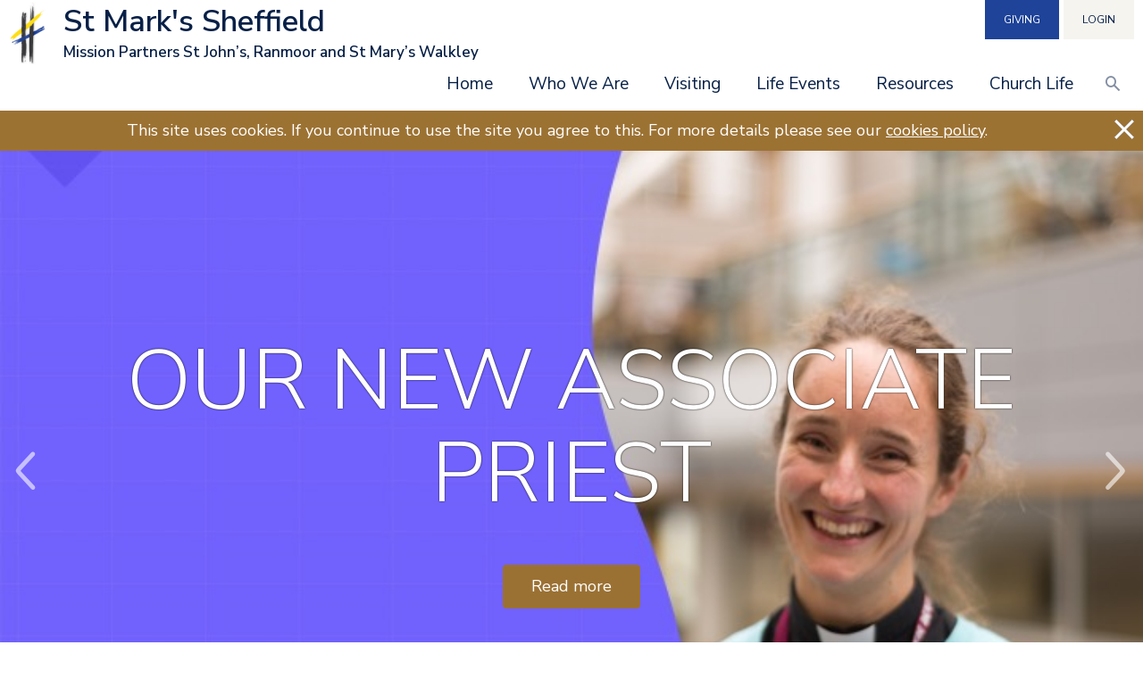

--- FILE ---
content_type: text/html; charset=utf-8
request_url: https://www.stmarkssheffield.co.uk/
body_size: 46773
content:
<!DOCTYPE html>
<html lang="en">
  <head>
	<title>St Mark's Sheffield</title>
	<meta name="Group Name" content="St Mark's Sheffield" />
<meta name="description" content="" />
<meta name="og:description" content="" property="og:description" />
<meta name="og:image" content="https://www.stmarkssheffield.co.uk" property="og:image" />
<meta name="og:title" content="St Mark's Sheffield" property="og:title" />
<meta name="twitter:card" content="summary_large_image" property="twitter:card" />
<meta name="twitter:description" content="" property="twitter:description" />
<meta name="twitter:image" content="https://www.stmarkssheffield.co.uk" property="twitter:image" />
<meta name="twitter:title" content="St Mark's Sheffield" property="twitter:title" />

	<link id="ctl00_ctl00_ctlCanonicalURLLink" rel="canonical" href="https://www.stmarkssheffield.co.uk"></link>
	<meta http-equiv="Content-Type" content="text/html;charset=utf-8" />
    <link rel="stylesheet" type="text/css" href="/Common/Styles/base.min.css?SV=V133Q" />
    <link rel="stylesheet" type="text/css" href="/Common/Styles/UserSideGlobalCustom.css?SV=V133Q" />
    
    <link id="ctl00_ctl00_ctlRSSLink" rel="alternate" type="application/rss+xml" href="/publisher/RSS.xml"></link>
    <link id="ctl00_ctl00_ctlFaviconLink" rel="shortcut icon" href="/images/content/3286/favicon.ico"></link>
    
    <script type="text/javascript" src="/Admin/Assets/ThirdParty/jquery/jquery-and-plugins.min.js?SV=V133Q"></script>
    <script type="text/javascript" src="/Common/Scripts/system.min.js?SV=V133Q"></script>    
    <script type="text/javascript" src="https://js.stripe.com/v3/"></script>
    <link href="/Common/ThirdParty/lightbox/css/lightbox.css" rel="stylesheet" type="text/css" media="screen" />
    
      
    <script type="text/javascript">
        var strCIP = '18.116.15.47';
        var strIPCountryInfo = 'US|United States of America';
        $e(document).ready(ClearQSTokens);
    </script>
    <script type="text/javascript" src="/Modules/FrontPage/Search/SearchFunctions.js?SV=V133Q"></script>

	<script>
        function lightOrDark(color) {
            var r, g, b;

            // Check the format of the color, HEX or RGB?
            if (color.match(/^rgb/)) {
                // If HEX --> store the red, green, blue values in separate variables
                color = color.match(/^rgba?\((\d+),\s*(\d+),\s*(\d+)(?:,\s*(\d+(?:\.\d+)?))?\)$/);
                r = color[1];
                g = color[2];
                b = color[3];
            } else {
                // If RGB --> Convert it to HEX: http://gist.github.com/983661
                color = +('0x' + color.slice(1).replace(color.length < 5 && /./g, '$&$&'));
                r = color >> 16;
                g = color >> 8 & 255;
                b = color & 255;
            }

            // HSP equation from http://alienryderflex.com/hsp.html
            var hsp = Math.sqrt(
                0.299 * (r * r) +
                0.587 * (g * g) +
                0.114 * (b * b)
            );

            // Using the HSP value, determine whether the color is light or dark
            if (hsp > 127.5) {
                return 'light';
            } else {
                return 'dark';
            }
        }

        $e(document).ready(function () {
            var $logoLink = $e('a.footer[href="https://hubb.church"], a.footer[href="https://hubb.digital"]');
            if ($logoLink.length === 1) { // Give up if we don't find exactly one valid link
                var $elem = $logoLink;
                var BGC = $elem.css('background-color');
                while (BGC === 'rgba(0, 0, 0, 0)' && !$elem.is('html')) {
                    $elem = $elem.parent();
                    BGC = $elem.css('background-color');
                }
                if (BGC !== 'rgba(0, 0, 0, 0)' && lightOrDark(BGC) === 'dark') {
                    $logoLink.find('img.footer-logo').attr('src', '/Images/Branding/site-by-hubb-church-on-dark.svg');
                }
            }
        });
    </script>

    <style>
        /*Legacy template logo adjustments (Aspire 2020 and earlier)*/
        @media(min-width: 992px) {
            section.slice_Footer_L div.footerbar a.footer,
                section.slice_Footer_D div.footerbar a.footer {
                width: 174px;
                margin: 0;
                position: relative;
                top: -10px; /* re-position Hubb logos as they are smaller */
            }
        }
        @media(max-width: 991px) { /* force footer mobile view */
            section.slice_Footer_L div.footerbar,
                section.slice_Footer_D div.footerbar {
                text-align: center;
            }
            section.slice_Footer_L div.footerbar span#footer_charity,
                section.slice_Footer_D div.footerbar span#footer_charity {
                float: none;
                display: block;
                width: 100%;
                text-align: center;
                margin: 15px 0 0;
            }
        }
    </style>

    
    

    
<meta name="viewport" content="width=device-width, initial-scale=1.0, user-scalable=yes">

<!-- This is an Aspire based template, so 2414 common code is coming from Core II -->
<!-- Note that the animation code is coming from Core I -->

<link type="text/css" rel="stylesheet" href="/Images/Content/2414/Templates/56328/normalize.css">
<link type="text/css" rel="stylesheet" href="/Images/Content/2414/Templates/56328/bxslider.css">
<link type="text/css" rel="stylesheet" href="/Images/Content/2414/Templates/56328/font-icons.css">
<link type="text/css" rel="stylesheet" href="/Images/Content/2414/Templates/47287/animations.css">
<link type="text/css" rel="stylesheet" href="/Images/Content/3286/Templates/70505/css/style.css?V=17jul2023">
<link type="text/css" rel="stylesheet" href="/Images/Content/3286/Templates/70505/css/styleOverRide.css?V=17jul2023">
<link type="text/css" rel="stylesheet" href="/Images/Content/2414/Templates/56328/LastResort.css">

<script src="/Images/Content/2414/Templates/56328/slicknav.js"></script>
<script src="/Images/Content/2414/Templates/56328/bxslider_min_KDH.js"></script>
<!--<script src="/Images/Content/3286/Templates/70505/js/bxslider_full_KDH_V2.js"></script>-->
<script defer src="/Images/Content/3286/Templates/70505/js/script.js"></script>
<script defer src="/Images/Content/3286/Templates/70505/js/SeekerBox.js"></script>
<script defer src="/Images/Content/2414/Templates/47287/animations.js"></script>
<script defer src="/Images/Content/2414/Templates/56328/LastResort.js"></script>

    
  </head>
  <body id="ctl00_ctl00_ctlBody" class="guest_user">
      
     
    <form method="post" action="Group/Group.aspx?group_id=395975" id="frm1">
<div class="aspNetHidden">
<input type="hidden" name="__EVENTTARGET" id="__EVENTTARGET" value="" />
<input type="hidden" name="__EVENTARGUMENT" id="__EVENTARGUMENT" value="" />
<input type="hidden" name="__VIEWSTATE" id="__VIEWSTATE" value="34ywxgbqQ5Tos8ZmtnZr7cDhw5ssKqnNqvglUpCg9ekCcuxMIfB7bZbkuk0QrtKMTFPZ7UJ6cdoI+3Mgr2WCdjGo0/PXc/SPyRustmJDr0nACkc5no/aDyv7AlshZ3KwldcLjQ9PyKnM+t0xvfJXc8DY9ekN8jodBhLKCeIjmAuLD85G5mThmX5cqukgIslKCDY9kz3HmbSbwjctIkzJIDQKKVFgvladkxreeDKVLZKhH0za/u4+jTvx2LGhmuax2yM8KXAedz/jsHulcV+/ZUdL25GDjQchPR/dFcBlIYJjULRBHpiVgS1SLz6lPLmeBLfDri1KkWnpBemvBbhLHJ4LqvnntR2MzpVFtDOWfjFc/LR2hIXckoJeHe/+EKOVveREn2XvcJ4m5vAKr2U+VwlWxd/U3/6LLN12hhme4z9BfEJIh2G5D3glMwL2hE3MvKwgGtgieMaAjd9j5KbK0FgBFgblYhlY9m3WNVVDwFFy1tNiOTR+npa6Lqdf+2t7vIVRBDnsw4NY1eb5iap66bTHWZGMpr/CJwoW84F4H11T6gwG3+CJFkGBSKDc167XxQOhTevxo0Z+MiN9mN/TyD5J8Xix+7/JAvITp1mH5xKzVc+RAeEwDKpJxG17DFHxrz4DK0Th9e1qLMNf3VK5Rq7cQpSDbdk0kBQnXob6Hvr5e3lvG4uK4yUUaPmqdgJN0rnl4/t2iSmneJT9sxBF6u+C7gFtnl5GZ4Jpt6jSoKltN1g3rz6HFe8BZuQiONGA95FKbhF9vhzLhDRQkbaS/aolOLNF7JF+A4aNEbwZuKmuW0sF4HucTM71bwXliFD80dWOMGRp+pEB/jvBO/Pw5psj/3yrjK/gB5I+55bbi4DB11+Kt77Q+cRgs0oXv5C0kL+jvOilfMj8qr/h+LC6HfQYqDxI5iyHP4JTOuXxxyPwHhqWJXB6ULmnzCxLvtt7auf/qMgljFqYAmUH0cJCD2NRrYuC89TFylwcmnMKSKado+oXklSGZKwtlWEEkdZ1cnbE23sNH9xYmyiHRj6LP6zPYzAsjKYDXgmYt18/qQyhs9i/AUbB8npviuLP6TngoVlyOFIMfFS/[base64]/9lxsYz5V1URD/MGtgsn6VZjz4He796cHHY/CaBlpmIf4RdpSD2z1RdmX2ZW8Iak/[base64]/aR4n1RzX9g5eG73dUE/U3KBrfWSYYEZogjkOF2brGeyWtU7lsMCP6NfEaCg5YVsSyjjP2wPghLZ0pFuyuNT4QoGoUVWK+MIR2bbSxBf+j8/oTmj+bBDokM7na5qm6dV+kWGzVcMo9LLOycbb+XKv7wBwpdVSx8zKVO2jeQJk2Yle0Rws7GzfvgqNNLpnm0GyePWj81Vt9Zpl2jpLYqOG0DGYn6kyqHfbpq3tJw1u1Ab/P+ZFZRFvdiRJeGj+kGr7CR0+Mw1OrxMGiUUU7lxHDfqPg3HPAS9i593IhhBwH6h/0GCsecGPSf3j3aXNm2Dkg/GY0TsxiNZXsfWfiwgGI6Z87EC9EES8QiYVtZTfqVJjxicVokda94IDXdu5S3hrlMi3azpRaSBPJo0jwsGiLu67tzlszNFTPW/t3SMVg48yb7wVTbV60GrrA3V/JBDQ+CnIczwag+fAzVPmnMVkm2qZwMRNBwNsmV7xGjpt8Z4eC2pdDVA/6CRvq+0tSSNqK2r9vb+xdF/wyqeesLju/1hn+3ozQl8kjb2rteriazWqNiGfbLzZEtbZ8OHKjZH0Aww96GS1BpZ0F4scgfZmvvM6T7T3tpVr+87EVfhjcOT+/DiNnL/[base64]/ttyCeCkXL0m3WHLp/1nEl3LqQT5esCv45DVfky2ZyQUJJ7n2izm0CB0iMFAPxDP+exNh9ppLLTh3tHgC90Zmxpla6e8w1Iv+dZGDmgN1+pb8Xdomwn0m9X0WBWIu3IdqDEtyeOgPrbMJgDEVvJwxq6RkU9JJ+9S9MSZbkktyWONSJiPtn7w8s6vNC3b6AM1ud+p/4LbXA7novgYcGGuJU6FSEHrwKP8uzTo2Ji1TONEyPAxLGKPT5mfYzAqZIpx17rv+/bGx/4g2SNNaZVb1zgaGcXA8SzR47WlYcQ2lcE6NlDAZAVO+kQN325UoSDdmAytz4Jcx0j+soWgXV1q6IHAFCuBjDtcJBFd1uS2StE1Fy0PPqXuHVOR3XqKADxINHYum4orb+8vyziOTbQbKsBcwcvs5C7As1j7bxGWWNbjdVBcY/D2rI5UnB5EKjdWSoGZ8Y+CbAxDCW/hLvfvkHwS6YP6tCUMv+RdMnxsX1h6SqTYQGiMk85m4faPY09UKxbDHNNXYClf9gwLmHIKx5WgADXQ/V8OxDRi3oKfX1WUrnKO9Gh93ruHHEYfAwob+W2xtYRB3rzVhEWYlLy9qnDwGvyLhtMTNiDwgTDGfa9TMOzuHe5hI5XnwWfQ5MMHHFfWLBP1NzzTqogtRN6nR2Jh2dfklrZlv+fGJkcy4m4O+bE0sDIuTtu5by/HNquEQ+9kXUV3z9xKzfNvV6ie7kRsmh7UPRMgkMTB/QwYLDNPHqz5zP3jbLw0LIEYoMxP5h7QGRDYmdgLeIKV632YDRj25i0j/Y6W7ZJkZtBJbXjg6nPBOFB3BeCftCF07U/LNmNZiyxdJh4wnGY2pwt8uuf9VR3CPJyeiBY8RNEN23gcvwDoniA4Ww0qxtG4HCLJA2d2InaLzYk49pfg3fPWPiSZf7WDkN+xek2rKOWEpQ28rTNTrCNMHG3DrC64aVYp7JUHC3qeiHatTMRqNJU4SeL8tgCTR7/PD+IJS3gszHvZqUqRJaLPmdeOneCM9/hTg6h3xhiAY1q5A0n5plPoMWO03BekDyZQQBV0327WDXnDfHJKILBez4khpbO3hm1+KCSQIitFyaCulfZ2O9osThx40ffZThGlXdZDRooTdEnPLpg3nyeQNdFJ4jEOkIH+aj0PEklrO3M4ryB6bxoI9mtXa9FKcTosRu1s98/xxCi6t7CLbug2UaeJC1wfpUN/gW07Ta6sszXXF3Ku1hFdq8kfopXgPistF0YP5FcWYoaKK9t1wBk3efpz0fhrhs73jS/HI9C7U1xQ0NJpl9qKfHistGXHQqaxSF4GOJMNfGdb8uWxdavxjNVuniK4DTdfFGsZPjRHhdMabL0U4fs/hFH26FzvSxEqa1ie3crcLjoopY/wuut5HGimeOoXwTIlVUm5QZ7gXrQlkQjS9/FvKotus3sHaH1oIocfJOGjp9KwCjIfq2Y4aJMy6/5hlcgdnGv46F3GkIowmYMlUoonDBJ/2+BRnkQeijrEb5JLfqD32gnwwpfKzth352ZqEODF9o9RYsKf/2/7zdW3b9GJ+UkNusGRa99oOJpDq0p85iDgHxkpsiOwY2uSwtR5zBDA4rC0Et2aHUUzsRiIbkyjKUFmZpA2GlQdMpzCARxcDIfGVbUP1Kw6K/uKj2SDZ/TeXXhJr/htIUNK0C6H8BQ3ukx3+4MAdXgOx1nNFM3c4aCBbd77vInLI7nBWY2mPC0pIyh2DLNGfV1msP4lVgEvfDIJSeip7NaBjMqTLaQ/NId9bWiV1qT4BLCpDvzx7man2pteST5yQK61O6BSPK2Z+n4CFHAfh9cTifMjLLtw+eeOFusaZng8hheQRhsm4KskgNzAsf8A0+uJhpVGoOr2eezfU/[base64]/XKGTgtB4GgwfaT2YqwtGIwVHvCPNCWw37X9bf7H0fNEAOJUOK/jLQi1esGOdcI+S8LvXaBjdK7ruMHLv3Rf4Levqz5s6I7xhYS6ZS/u2TfP7OjDKIzCfGc0YLna1YD3p1hXdFLIL21KXQJYPgYeoTIOZUTpa9kidAGpYgSMwcoHQh68KugtLkvJcmwpJqB5/5QgtoCrJRyGr0bQygyG+jsaDsYLBg+2iyIKifnqLN/3eXJh5a1dNVi+BgC/GIVXjDaHuL3Hnl0j7F15YnDpiGBT8HWPHSkFKKVkSH4HvYj970+ZYS/TJ0uA4l4vC6CAGm9ND13tq5siLy0sOftR4FTWIFK5d8+SyTg05aXlEeGyEoiHkve6JpRAmtcCKJEPJV4Vbr1fHMW2vKJRccvXD//2AX1rIKrDPUi8fN2o/9Q09mEqnL1kfuZH1lNR4qSjs75PaOQlPaE0ZBdIsFezd2kirmmDXwZX9V9lsODdrKDOZNQJCqSH0vZ49lEiKdVRNWOdl3tL4D1dGlR/xPEc6QtaknCIWSZbO/o4NqpCi8YKEW0K00G6GOFqiZUXF/U1gWI+MiGxAvo05U8g9wp4O+awYIkINnGpZv3+524N7kDDWzRbBNlMpkw9CB20n8E8dgRbZN57n8tAYvD6n/ckyaw+wczj9MH+i/RLQIYlZHcWMestd4O11U8F8JWg9LipFTkh3sWLrRtJFlLWJasc4d0fWmj3P1cs/O4Yabb/xN4EMlrqdQZ/PNfvh75gmeY49X1Hdxl/gvaTyRzM7Q8gMxO6pxZ4BMK8MNWQCNOuYMzVziZTp5otTFATyf6dxSD6kv2idndHu4g2c1ujH4A2bSS4P4tx3ihlo0sE0o8Sph0eIcNyqMxGHu5P6bT50o7fGAeWzhz6wZXIXtg6GYxdfb3eY7HrkwGLZFdRlr1g/0OiBQ2MlGjGw9vC8vcg9/1albpZVPOXjtyGAEAGtjpdWnq5vyjXJVtWRg+qe9BQWL8knWmF3LC9hChjmozZcLfC7LrYy64xWzSUl52SOekr5ma8HzdHeB6EIhpZbCsnk9lUOn5JJfspJRRmLknXxkNnAKpHpQDWt+GEjIbgMfTZWgwt1/[base64]/pYEb3sjdhyJeP2jJ+aUBsmJDfc6a2AnizOeKdV+be9PZiftvZJKGAN8CXwbSgy6Nx/nROHyhF4eq4qq3EbXVjLe/Ur+29nkX+o0oE/LDR9LAFu0X5jJj64ip61vhxZgO+7elcV8upv4IYafe+AUOr5etK9ikFA4gOYJSwd+vCIGMZ4NwUS+cQJxqIsV1GFcnVqeSWR0wQi25X4iNoNwz3vMtiiYmJNH97u1A3M9+xqAjYln+aRRgacJSl3mHxpaGoH/dNX9uRNRuxxgJTogjdvY5SKrL6WS1dPm++OklxYjOhu6+tpcjyB6MpgHdKXuKDofjjLemjcW0WqkOO7rm54zWxpEB9vNC5liWb+0MWdiFPDBEIbCHAkMrAF16l8blS/[base64]/6M0HDtZ/SBFHH96LZBRVcNXp8jRgONxuRt7u3WGJXBBfCKhWPkn7Ls/LHBHPMnlwEFhCiV+cQFvBD24v+3UxNbNm7yXhRmrEZcjvnX2+D34xxVBIvOAY05M2cDi96UrS51XTrQVPyGGYYrsNdfPRIJrabKgTmNKonMX9Z2TkSENoPBhzByLH+pvg8xB6wyQkCn/HhCm/xBWqdSiiMofBMnefWbX/mAovwjH9yLfVK6Qp6VPYDuZwFHjQAtRvenEwQ7iZqZW+WlN//Faly/BdXC5Xvmm4bgaeS/ZxCl8ylk3iFiU2d8dajHU3lHw/cVh9bBEfxekBhcKYsXG/H99FYqNyIiLza+OBoy+icoYFhoqFb0ilZa52HLB7YmfKOuhgfs7D2Ic3Tr7UMubG5YfesCNt1dx7vhF3fSkppctoFYMQ8fDh9fvqQ338F5UJ2h48joQPau6hiycjmocJ4f29tIQZ9zyMjO9L2ucuyt/6lx5T6h4zenIKk4b5Uib94J+/X1ElRHQyUBkPjV42c8ikcsMqb3/+0nF+uLdUQvfV3iuLHfq/OgztUYrdZ5XF+qRzrOvtvWTQJaPh+dGk4w5VInFa9C374fim8bscesX/geIIsDVBQ+eGA+w46UKB+bKCG0iWA/Ji8KNGt4Ww1J5Us7OZbZxPZl1tvV1myPL/lb4dehPRFJxxp6L4cgSNUVM6PTvCp3DrvedL2V9SPNncPv+7ahnqM3C561tbXTEsMl4zpGqQWn76olXukOk5nlUte/IWiWpr1AypDQs7hFQjUcRHuKdE+hjD/yfLwKk2fc2IGzD/cqTE+UgPdMwuisM1KN1hHFn3g7TkQa+yY9LSzt6BkOEv3mOZn0A57XNcj7FNVGNda3Pkk38pJKf2EnyrKE2/a1Hz42MBfTfcoKOvwuleoIgDLmr4ToADz2HhT5vACLT673G6M0huZOK15YvnTNwt+i9hzd5nw4nfC4GWxKpGoHacGM5sgjSan1pVnXYDWeqlpKT8hhim/99fIgNfKXlfRbKN7HoxNgV0ew8zl9lYMCkFYQpjWUQ9j+tNUK4B3m6ixYiOQhQ1tMJjX/eokcOobw1otPZJ4Fi0qayRmj5UwGt1q/KyDd8/iDmRhpFJnv1YKyrm5bx/xSD1XOFYKwdtEYvF3YzJtzVmZMK+wEOi9uqUyuaEoH3FElFDViY1icd9XCG85pm7tSAA9ZlNhD9yUAKmZrRYQXk3QoGGjxJtdbF7OhI2y0N0qb9q5t6F1M9Tju/HtVivxItb+al5drb4Djz2On0YqOqM8BhUw8BrjrZAy61q9omdK3odcbgBLORkkFYX/IiRtt8UJQ9HqU2tkT4mAZuRF/lKC4PzrmF25Jrh9OHp85CJGsQNBbX+I+Ps8PngAYYjWtla115aCTMdYl7GKS1R0Z69rqIyew0JMPf55VVp9M+ZUI0PNv457+VQUZ0eOtGWhCmyuLOY4Q3N/nDzLZtCcSLrsfy+AQj1L7VYA3sbpQ+OBRDTdHd9Vqa5F70qSdYMb0UiNWKT7ep4AtHs12YJvJUVTkylr2JQpls453L9D7dhUhYRPdW+ejVXsoKCLRW9YgM0RGlLBRMb27G5rNVwUWO1XdTG4U4+YzRmE3oTc9SvPBkaD8ClxzNHntOs1vIObVnNtj/0DPEXfYbSe+g2vuFsawxWib8tOwkbzne66CX45BbmUC" />
</div>

<script type="text/javascript">
//<![CDATA[
var theForm = document.forms['frm1'];
if (!theForm) {
    theForm = document.frm1;
}
function __doPostBack(eventTarget, eventArgument) {
    if (!theForm.onsubmit || (theForm.onsubmit() != false)) {
        theForm.__EVENTTARGET.value = eventTarget;
        theForm.__EVENTARGUMENT.value = eventArgument;
        theForm.submit();
    }
}
//]]>
</script>


<script src="/WebResource.axd?d=pynGkmcFUV13He1Qd6_TZO5cYCDebcQUBwJEEQ4_AVcKoZuRgDIiVmQoQo1Lzqxj18HsSU7Ef9JpDOnM4_VeLQ2&amp;t=638901572248157332" type="text/javascript"></script>


<script src="/ScriptResource.axd?d=NJmAwtEo3Ipnlaxl6CMhvi_z5lMvC-Z7bO7po7ORdixR6xSd7xTr6Yo50D_NFDXLbYwInO0d1fbnF_tzTP9hivksovzAwTURGUkQhXomvPfmbZUHOEcPuOUw8IoF26FcUxTtqjx6HWJKv17HJ2St0W8fWm2PmcqDWTfU34Ve0Qw1&amp;t=5c0e0825" type="text/javascript"></script>
<script src="/ScriptResource.axd?d=dwY9oWetJoJoVpgL6Zq8OEiag3g6Wm5mfPED5NFzHxteHMQO836qx4Rg8lZrzMDDOWYerVTitX9NcCEoZamvWdXI8nAoL6FFW1FSTXMoMEUZN1kx7cJ3WVx1DXbfY9uDjKOtEgKLFT8LCWGNB5qaXEHKH-S_LwJi8C4SmNsWKZM1&amp;t=5c0e0825" type="text/javascript"></script>
<script type="text/javascript">
//<![CDATA[
var PageMethods = function() {
PageMethods.initializeBase(this);
this._timeout = 0;
this._userContext = null;
this._succeeded = null;
this._failed = null;
}
PageMethods.prototype = {
_get_path:function() {
 var p = this.get_path();
 if (p) return p;
 else return PageMethods._staticInstance.get_path();},
SetTreeTaskFilter:function(strFilter,succeededCallback, failedCallback, userContext) {
return this._invoke(this._get_path(), 'SetTreeTaskFilter',false,{strFilter:strFilter},succeededCallback,failedCallback,userContext); },
SetTreeGroupTypeFilter:function(strFilter,succeededCallback, failedCallback, userContext) {
return this._invoke(this._get_path(), 'SetTreeGroupTypeFilter',false,{strFilter:strFilter},succeededCallback,failedCallback,userContext); },
SetTreeTaskPrune:function(strVal,succeededCallback, failedCallback, userContext) {
return this._invoke(this._get_path(), 'SetTreeTaskPrune',false,{strVal:strVal},succeededCallback,failedCallback,userContext); },
SetTreeExpandOptions:function(strVal,succeededCallback, failedCallback, userContext) {
return this._invoke(this._get_path(), 'SetTreeExpandOptions',false,{strVal:strVal},succeededCallback,failedCallback,userContext); }}
PageMethods.registerClass('PageMethods',Sys.Net.WebServiceProxy);
PageMethods._staticInstance = new PageMethods();
PageMethods.set_path = function(value) { PageMethods._staticInstance.set_path(value); }
PageMethods.get_path = function() { return PageMethods._staticInstance.get_path(); }
PageMethods.set_timeout = function(value) { PageMethods._staticInstance.set_timeout(value); }
PageMethods.get_timeout = function() { return PageMethods._staticInstance.get_timeout(); }
PageMethods.set_defaultUserContext = function(value) { PageMethods._staticInstance.set_defaultUserContext(value); }
PageMethods.get_defaultUserContext = function() { return PageMethods._staticInstance.get_defaultUserContext(); }
PageMethods.set_defaultSucceededCallback = function(value) { PageMethods._staticInstance.set_defaultSucceededCallback(value); }
PageMethods.get_defaultSucceededCallback = function() { return PageMethods._staticInstance.get_defaultSucceededCallback(); }
PageMethods.set_defaultFailedCallback = function(value) { PageMethods._staticInstance.set_defaultFailedCallback(value); }
PageMethods.get_defaultFailedCallback = function() { return PageMethods._staticInstance.get_defaultFailedCallback(); }
PageMethods.set_enableJsonp = function(value) { PageMethods._staticInstance.set_enableJsonp(value); }
PageMethods.get_enableJsonp = function() { return PageMethods._staticInstance.get_enableJsonp(); }
PageMethods.set_jsonpCallbackParameter = function(value) { PageMethods._staticInstance.set_jsonpCallbackParameter(value); }
PageMethods.get_jsonpCallbackParameter = function() { return PageMethods._staticInstance.get_jsonpCallbackParameter(); }
PageMethods.set_path("default.aspx");
PageMethods.SetTreeTaskFilter= function(strFilter,onSuccess,onFailed,userContext) {PageMethods._staticInstance.SetTreeTaskFilter(strFilter,onSuccess,onFailed,userContext); }
PageMethods.SetTreeGroupTypeFilter= function(strFilter,onSuccess,onFailed,userContext) {PageMethods._staticInstance.SetTreeGroupTypeFilter(strFilter,onSuccess,onFailed,userContext); }
PageMethods.SetTreeTaskPrune= function(strVal,onSuccess,onFailed,userContext) {PageMethods._staticInstance.SetTreeTaskPrune(strVal,onSuccess,onFailed,userContext); }
PageMethods.SetTreeExpandOptions= function(strVal,onSuccess,onFailed,userContext) {PageMethods._staticInstance.SetTreeExpandOptions(strVal,onSuccess,onFailed,userContext); }
//]]>
</script>

<div class="aspNetHidden">

	<input type="hidden" name="__VIEWSTATEGENERATOR" id="__VIEWSTATEGENERATOR" value="45009DC1" />
	<input type="hidden" name="__SCROLLPOSITIONX" id="__SCROLLPOSITIONX" value="0" />
	<input type="hidden" name="__SCROLLPOSITIONY" id="__SCROLLPOSITIONY" value="0" />
</div>
        <script type="text/javascript">
//<![CDATA[
Sys.WebForms.PageRequestManager._initialize('ctl00$ctl00$cphBody$ScriptManager1', 'frm1', [], [], [], 90, 'ctl00$ctl00');
//]]>
</script>

        <header>
	<div class="search-overlay">
		<h1>
			Search</h1>

		<div class="SearchText">
			Type your text, and hit enter to search:</div>

		<div class="SearchWrapper">
			<a class="search-close"><!-- --></a>
			<div class="search-form">

            

            <div class="search_div" onkeydown="if(event.keyCode==13){document.getElementById('ctl00_ctl00_cphBody_ctl00_searchSiteGo').click();return false}else{return true}">
                <input type="text" id="ctl00_ctl00_cphBody_ctl00_searchSite" name="searchSite" size="22" value="Search the Site" onBlur="if(this.value==''){this.value='Search the Site';}" onFocus="if(this.value=='Search the Site'){this.value='';}" class="text" />
            </div>

            <input type="button" id="ctl00_ctl00_cphBody_ctl00_searchSiteGo" value="Go" class="button" onclick="doSiteSearch(this.id,'Search the Site',false,null,null);">

            </div>
		</div>
	</div>

	<div class="MobileMenuMask">
		<!-- --></div>

	<section class="slice_Header_L">
		<div class="SlickNav_Wrapper">
			<!-- --></div>

		<div class="top-link-wrapper">
			<a class="top-link button Giving" href="/Groups/397546/Giving_to_St.aspx">Giving</a> <a class="top-link button MyArea" href="/MyArea/Introduction.aspx">My Area</a> <a class="top-link button Login" href="/User/login.aspx">LOGIN</a><a class="top-link button Bookings Gold" href="/User/Registration.aspx">REGISTER</a>
			<div class="search-form">

            

            <div class="search_div" onkeydown="if(event.keyCode==13){document.getElementById('ctl00_ctl00_cphBody_ctl01_searchSiteGo').click();return false}else{return true}">
                <input type="text" id="ctl00_ctl00_cphBody_ctl01_searchSite" name="searchSite" size="22" value="SEARCH" onBlur="if(this.value==''){this.value='SEARCH';}" onFocus="if(this.value=='SEARCH'){this.value='';}" class="text" />
            </div>

            <input type="button" id="ctl00_ctl00_cphBody_ctl01_searchSiteGo" value="Go" class="button" onclick="doSiteSearch(this.id,'SEARCH',false,null,null);">

            </div>
		</div>
		<div class="nav-menu">
<ul class="root_menu"><li class="menu_item menu_item_level_1 has_sub_menu"><a class="menu_link" href="/Groups/395975/St_Marks_Sheffield.aspx">Home</a><ul class="sub_menu sub_menu_level_1"><li class="menu_item menu_item_level_2"><a class="menu_link" href="/Groups/395975/St_Marks_Sheffield.aspx">Homepage</a></li><li class="menu_item menu_item_level_"><a class="menu_link">Address Book</a></li></ul></li><li class="menu_item menu_item_level_1 has_sub_menu"><a class="menu_link" href="/Groups/395976/Who_We_Are.aspx">Who We Are</a><ul class="sub_menu sub_menu_level_1"><li class="menu_item menu_item_level_2"><a class="menu_link" href="/Groups/395976/Who_We_Are.aspx">Who We Are</a></li><li class="menu_item menu_item_level_2"><a class="menu_link" href="/Groups/395981/What_We_Believe.aspx">What We Believe</a></li><li class="menu_item menu_item_level_2"><a class="menu_link" href="/Groups/399772/What_it_Means.aspx">What it Means to be Inclusive</a></li><li class="menu_item menu_item_level_2"><a class="menu_link" href="/Groups/397545/Worship.aspx">Worship</a></li><li class="menu_item menu_item_level_2"><a class="menu_link" href="/Groups/395982/Whos_Who.aspx">Who&#39;s Who</a></li><li class="menu_item menu_item_level_2"><a class="menu_link" href="/Groups/395980/Contact.aspx">Contact</a></li><li class="menu_item menu_item_level_2"><a class="menu_link" href="/Groups/401708/Prayer_Requests.aspx">Prayer Requests</a></li></ul></li><li class="menu_item menu_item_level_1 has_sub_menu"><a class="menu_link" href="/Groups/397548/Visiting.aspx">Visiting</a><ul class="sub_menu sub_menu_level_1"><li class="menu_item menu_item_level_2"><a class="menu_link" href="/Groups/397548/Visiting.aspx">Visiting</a></li><li class="menu_item menu_item_level_2"><a class="menu_link" href="/Groups/397553/Room_Hire.aspx">Room Hire</a></li><li class="menu_item menu_item_level_2"><a class="menu_link" href="/Groups/397554/Finding_Us.aspx">Finding Us</a></li><li class="menu_item menu_item_level_2"><a class="menu_link" href="/Groups/401281/Whats_On.aspx">What&#39;s On</a></li><li class="menu_item menu_item_level_2"><a class="menu_link" href="/Groups/397555/History.aspx">History</a></li></ul></li><li class="menu_item menu_item_level_1 has_sub_menu"><a class="menu_link" href="/Groups/397549/Life_Events.aspx">Life Events</a><ul class="sub_menu sub_menu_level_1"><li class="menu_item menu_item_level_2"><a class="menu_link" href="/Groups/397549/Life_Events.aspx">Life Events</a></li><li class="menu_item menu_item_level_2"><a class="menu_link" href="/Groups/397558/Marriage_and_Civil.aspx">Marriage and Civil Partnerships</a></li><li class="menu_item menu_item_level_2"><a class="menu_link" href="/Groups/397556/Baptism.aspx">Baptism</a></li><li class="menu_item menu_item_level_2"><a class="menu_link" href="/Groups/397560/Funerals.aspx">Funerals</a></li><li class="menu_item menu_item_level_2"><a class="menu_link" href="/Groups/397559/Confirmation.aspx">Confirmation</a></li><li class="menu_item menu_item_level_2"><a class="menu_link" href="/Groups/397557/Anniversaries.aspx">Anniversaries</a></li></ul></li><li class="menu_item menu_item_level_1 has_sub_menu"><a class="menu_link" href="/Groups/397550/Resources.aspx">Resources</a><ul class="sub_menu sub_menu_level_1"><li class="menu_item menu_item_level_2"><a class="menu_link" href="/Groups/397550/Resources.aspx">Resources</a></li><li class="menu_item menu_item_level_2"><a class="menu_link" href="/Groups/399751/Online_Library.aspx">Online Library</a></li><li class="menu_item menu_item_level_2"><a class="menu_link" href="/Groups/399768/Physical_Library.aspx">Physical Library</a></li><li class="menu_item menu_item_level_2"><a class="menu_link" href="/Groups/399771/Sermons.aspx">Sermons</a></li><li class="menu_item menu_item_level_2"><a class="menu_link" href="/Groups/404161/LOGOS_Online_Bible.aspx">LOGOS&#58; Online Bible Study Group</a></li><li class="menu_item menu_item_level_2"><a class="menu_link" href="/Groups/410736/Lent_Groups.aspx">Lent Groups</a></li><li class="menu_item menu_item_level_2"><a class="menu_link" href="/Groups/424598/Parish_Profile.aspx">Parish Profile</a></li></ul></li><li class="menu_item menu_item_level_1 has_sub_menu"><a class="menu_link" href="/Groups/397551/Church_Life.aspx">Church Life</a><ul class="sub_menu sub_menu_level_1"><li class="menu_item menu_item_level_2"><a class="menu_link" href="/Groups/397551/Church_Life.aspx">Church Life</a></li><li class="menu_item menu_item_level_2"><a class="menu_link" href="/Groups/397561/Notices.aspx">Notices</a></li><li class="menu_item menu_item_level_2"><a class="menu_link" href="/Groups/397562/Whats_On.aspx">What&#39;s On</a></li><li class="menu_item menu_item_level_2"><a class="menu_link" href="/Groups/397563/PCC.aspx">PCC</a></li><li class="menu_item menu_item_level_2"><a class="menu_link" href="/Groups/397572/Environment.aspx">Environment</a></li><li class="menu_item menu_item_level_2"><a class="menu_link" href="/Groups/397574/Safeguarding.aspx">Safeguarding</a></li><li class="menu_item menu_item_level_2"><a class="menu_link" href="/Groups/397546/Giving_to_St.aspx">Giving to St Mark&#39;s</a></li><li class="menu_item menu_item_level_2"><a class="menu_link" href="/Groups/397575/Marks_Messenger.aspx">Marks Messenger</a></li><li class="menu_item menu_item_level_2"><a class="menu_link" href="/Groups/397576/Pastoral_Care.aspx">Pastoral Care</a></li><li class="menu_item menu_item_level_2"><a class="menu_link" href="/Groups/403543/News.aspx">News</a></li><li class="menu_item menu_item_level_2"><a class="menu_link" href="/Groups/424526/Recipes_for_Todays.aspx">Recipes for Today&#39;s World</a></li></ul></li></ul>
</div>
		<div class="logo-container">
			<span class="logo-icon">
<a id="ctl00_ctl00_cphBody_ctl03_hlSiteLogo" href="/"><img src="/Images/Content/3286/1231984.png" alt="St Mark&#39;s Sheffield" /></a></span>
			<span class="logo-name"><a href="/">St Mark&#39;s Sheffield <span>Mission Partners St John&rsquo;s, Ranmoor and St Mary&rsquo;s Walkley</span></a></span></div>
		<div class="slice_Cookies">
    <script type="text/javascript" src="/Common/Custom/Cookies.js"></script>
    <script type="text/javascript">
        function ctl00_ctl00_cphBody_ctl04_Dismiss() {
            var div = $e('#ctl00_ctl00_cphBody_ctl04_divCookies');
            div.hide();
            
                div.parent().hide();
            
            
            Set_Cookie('CookiesNotificationSeen_', 'yes', 1825, '/', document.location.host, '');
        }
    </script>
    <div id="ctl00_ctl00_cphBody_ctl04_divCookies">
        <img src="/Admin/Images/smallclose.gif" alt="Close" style="float: right; cursor:pointer;" onclick="ctl00_ctl00_cphBody_ctl04_Dismiss()"/>
        This site uses cookies. If you continue to use the site you agree to this. For more details please see our <a href="/User/CookiesPolicy.aspx">cookies policy</a>.
    </div>

</div>
	</section>
</header>

<section class="slice_SlidesFullWidth">
	<div class="bannerSlides">

<ul id="ctl00_ctl00_cphBody_ctl05_gallery_ul" class="gallery_ul">
    
		    <li class="gallery_li">
                <a href="/Publisher/Article.aspx?ID=731293" target="_self"><img src="/Images/Content/3286/1449594.jpg" alt="Our new Associate Priest" title="Our new Associate Priest"/></a>
		    </li>
	    
		    <li class="gallery_li">
                <a href="/Group/Group.aspx?ID=395981" target="_self"><img src="/Images/Content/3286/1441074.jpg" alt="About Us*We’re an inclusive church in Sheffield*" title="About Us*We’re an inclusive church in Sheffield*"/></a>
		    </li>
	    
		    <li class="gallery_li">
                <a href="/Publisher/Article.aspx?ID=659116" target="_self"><img src="/Images/Content/3286/1312757.jpg" alt="Services*Learn more about our church services" title="Services*Learn more about our church services"/></a>
		    </li>
	    
		    <li class="gallery_li">
                <a href="/Group/Group.aspx?ID=397553" target="_self"><img src="/Images/Content/3286/1242677.png" alt="Venue Hire*Explore our spaces for hire" title="Venue Hire*Explore our spaces for hire"/></a>
		    </li>
	    
</ul></div>
</section>

<section class="HubbStandardBanner">
	
	<style type="text/css">
@import "/Images/Content/2414/Templates/47287/Seasonal/StandardBanner.css";
section.HubbStandardBanner {
background-color:#edc933;
}	</style>
	<script defer src="/Images/Content/2414/Templates/47287/Seasonal/StandardBanner.js"></script></section>

<section class="HubbEasterBanner2024">
	<img src="/Images/Content/2414/Templates/47287/images/Cross1.png" />
	
	<style type="text/css">
@import "/Images/Content/2414/Templates/47287/Seasonal/Easter2024.css";
section.HubbEasterBanner2024 {
background-image:url(/Images/Content/2414/Templates/47287/images/Easter-bar-Green.jpg);
}	</style>
	<script defer src="/Images/Content/2414/Templates/47287/Seasonal/Easter2024.js"></script></section>

<section class="slice_CommunityText_L">
	<div class="container">






<div class="ArticleBody">

    <h1>
	Living Thinking Loving Faith</h1>
Church is open today - 11th Jan.&nbsp;<br />
There has been a little sprinkle of snow this morning at church, but carpark and paths in are clear.<br />
We will be open for the 8am and 10am. Join us in person or on zoom for the 10am.<br />
Please stay warm and safe.<br />
Open Communion is on this afternoon, refreshments from 3.30pm, Communion at 4pm.<br />
Thinking Faith is happening this evening at 7pm.&nbsp;<br />
&nbsp;
<div class="WelcomeGreyBox" style="text-align: center;">
	St Mark&#39;s is an open and inclusive church embracing life&#39;s questions.<br />
	We meet on Sundays at 8am, 10am and 7pm. Church is open Monday, Wednesday, Thursday, Friday 1-5pm.</div>


    

    

    

</div>


<div class="ArticleRotaSignupLink">
</div>


</div>
</section>

<section class="ArticleCardsThree">
	<div class="container">
		<div class="UML_AL_1 article_cards">

<ul id="ctl00_ctl00_cphBody_ctl09_gallery_ul" class="gallery_ul">
    
		    <li class="gallery_li">
                <a href="/Group/Group.aspx?ID=397549" target="_self"><img src="/Images/Content/3286/1236243.jpg" alt="LIFE EVENTS*Weddings, Blessings, Baptisms and Funerals" title="LIFE EVENTS*Weddings, Blessings, Baptisms and Funerals"/></a>
		    </li>
	    
		    <li class="gallery_li">
                <a href="/Group/Group.aspx?ID=395977" target="_self"><img src="/Images/Content/3286/1236244.jpg" alt="NEW TO ST MARK'S*Information on what we believe, when we meet and how to get here" title="NEW TO ST MARK'S*Information on what we believe, when we meet and how to get here"/></a>
		    </li>
	    
		    <li class="gallery_li">
                <a href="/Publisher/Article.aspx?ID=666420" target="_self"><img src="/Images/Content/3286/1236246.jpg" alt="FAMILIES NOTICE BOARD*Activities for all ages" title="FAMILIES NOTICE BOARD*Activities for all ages"/></a>
		    </li>
	    
</ul></div>
	</div>
</section>

<section class="slice_image_blocks_4">
	<div class="container">
		<h1>
			Life at our Church</h1>
		<div class="image_blocks">

<ul id="ctl00_ctl00_cphBody_ctl10_gallery_ul" class="gallery_ul">
    
		    <li class="gallery_li">
                <a href="/Group/Group.aspx?ID=395982" target="_self"><img src="/Images/Content/3286/1236242.jpg" alt="MEET THE TEAM*Get in touch" title="MEET THE TEAM*Get in touch"/></a>
		    </li>
	    
		    <li class="gallery_li">
                <a href="/Group/Group.aspx?ID=397561" target="_self"><img src="/Images/Content/3286/1236245.jpg" alt="NEWS*What's happening in our community" title="NEWS*What's happening in our community"/></a>
		    </li>
	    
		    <li class="gallery_li">
                <a href="/Group/Group.aspx?ID=397550" target="_self"><img src="/Images/Content/3286/1236248.jpg" alt="ST MARK'S LIBRARY*See our learning resources" title="ST MARK'S LIBRARY*See our learning resources"/></a>
		    </li>
	    
		    <li class="gallery_li">
                <a href="/Publisher/Article.aspx?ID=666462" target="_self"><img src="/Images/Content/3286/1236247.jpg" alt="ENVIRONMENT*St Mark's response to the climate and biodiversity  crisis" title="ENVIRONMENT*St Mark's response to the climate and biodiversity  crisis"/></a>
		    </li>
	    
</ul></div>
	</div>
</section>

<section class="EventsCardsFour">
	<div class="container">
		<h1>
			Upcoming Events</h1>
		<div class="UML_EL_1">
<div id='ctl00_ctl00_cphBody_ctl11_ctl00_ctl00_ctl00' class='event-group-395975' >
<div class="eventListDate">21 Jan 12:00pm &ndash; 2:00pm</div><div class="eventListTitle"><a id="ctl00_ctl00_cphBody_ctl11_ctl00_ctl00_ctl03_hlTitle" href="javascript:showEvent(5319093);">Lunch & Friendship Club</a>
</div><div class="eventListLocation"><a id="ctl00_ctl00_cphBody_ctl11_ctl00_ctl00_ctl04_hlLocation" href="https://maps.google.co.uk/maps?iwloc=A&amp;hl=en&amp;z=17&amp;q=53.37762%2c-1.49537+(Lunch+and+Friendship+Club%2c+St+Mark%27s+Church%2c+S10+2SE)" target="eventstuff">St Mark's Church</a>
</div></div><div id='ctl00_ctl00_cphBody_ctl11_ctl00_ctl01_ctl00' class='event-group-395975' >
<div class="eventListDate">22 Jan 6:30pm &ndash; 8:00pm</div><div class="eventListTitle"><a id="ctl00_ctl00_cphBody_ctl11_ctl00_ctl01_ctl03_hlTitle" href="javascript:showEvent(5318827);">St Mark's Choir Rehearsal </a>
</div><div class="eventListLocation"><a id="ctl00_ctl00_cphBody_ctl11_ctl00_ctl01_ctl04_hlLocation" href="https://maps.google.co.uk/maps?iwloc=A&amp;hl=en&amp;z=17&amp;q=53.37762%2c-1.49537+(St+Mark%27s+Choir+Rehearsal+%2c+St+Mark%27s+Church%2c+S10+2SE)" target="eventstuff">St Mark's Church</a>
</div></div><div id='ctl00_ctl00_cphBody_ctl11_ctl00_ctl02_ctl00' class='event-group-401708' >
<div class="eventListImage"><a id="ctl00_ctl00_cphBody_ctl11_ctl00_ctl02_ctl02_hlItem" href="javascript:showEvent(5266634);"><img src="/Publisher/GetResizedImage.aspx?size=4&amp;url=/Images/Content/3286/1298641.png" alt="Kitchen Sink Singers" /></a>
</div><div class="eventListDate">22 Jan 7:00pm &ndash; 9:00pm</div><div class="eventListTitle"><a id="ctl00_ctl00_cphBody_ctl11_ctl00_ctl02_ctl04_hlTitle" href="javascript:showEvent(5266634);">Kitchen Sink Singers</a>
</div><div class="eventListLocation"><a id="ctl00_ctl00_cphBody_ctl11_ctl00_ctl02_ctl05_hlLocation" href="https://maps.google.co.uk/maps?iwloc=A&amp;hl=en&amp;z=17&amp;q=53.37762%2c-1.49537+(Kitchen+Sink+Singers%2c+St+Mark%27s+Church%2c+S10+2SE)" target="eventstuff">St Mark's Church</a>
</div></div><div id='ctl00_ctl00_cphBody_ctl11_ctl00_ctl03_ctl00' class='event-group-395988' >
<div class="eventListImage"><a id="ctl00_ctl00_cphBody_ctl11_ctl00_ctl03_ctl02_hlItem" href="javascript:showEvent(5664894);"><img src="/Publisher/GetResizedImage.aspx?size=4&amp;url=/Images/Content/3286/1391326.jpg" alt=" Sheffield Youth Orchestra Rehearsals" /></a>
</div><div class="eventListDate">24 Jan 10:00am &ndash; 12:30pm</div><div class="eventListTitle"><a id="ctl00_ctl00_cphBody_ctl11_ctl00_ctl03_ctl04_hlTitle" href="javascript:showEvent(5664894);"> Sheffield Youth Orchestra Rehearsals</a>
</div><div class="eventListLocation"><a id="ctl00_ctl00_cphBody_ctl11_ctl00_ctl03_ctl05_hlLocation" href="https://maps.google.co.uk/maps?iwloc=A&amp;hl=en&amp;z=17&amp;q=53.37762%2c-1.49537+(+Sheffield+Youth+Orchestra+Rehearsals%2c+St+Mark%27s+Church%2c+S10+2SE)" target="eventstuff">St Mark's Church</a>
</div></div>


</div>
		<a class="ArrowToRight" href="/calendar">View the calendar</a></div>
</section>

<section class="SermonCardsFour HideElement">
	<div class="container">
		<h1>
			Latest Sermons</h1>
		<div class="UML_ML_1">
<span id="ctl00_ctl00_cphBody_ctl12_mediaList" class="MediaList">
	<table width="100%" border="0" cellspacing="0" cellpadding="2" xmlns:msxsl="urn:schemas-microsoft-com:xslt" xmlns:Endis="urn:ChurchInsight Module Configuration Settings"><tr><td width="22" valign="top"><img src="/images/iconPDF2.gif" border="0"></td><td valign="center"><img src="/images/New.gif" border="0"> <a href="/Publisher/File.aspx?id=393493" target="_blank" title="">18 January 2026 - Isaiah and John the Baptist</a> (145.8KB) </td></tr><tr><td width="22" valign="top"><img src="/images/iconPDF2.gif" border="0"></td><td valign="center"><img src="/images/New.gif" border="0"> <a href="/Publisher/File.aspx?id=393394" target="_blank" title="">2025-6 draft Health and Safety Policy September</a> (210.2KB) </td></tr><tr><td width="22" valign="top"><img src="/images/iconPDF2.gif" border="0"></td><td valign="center"><img src="/images/New.gif" border="0"> <a href="/Publisher/File.aspx?id=393393" target="_blank" title="">2025-6 Complaints policy</a> (94.5KB) </td></tr><tr><td width="22" valign="top"><img src="/images/iconPDF2.gif" border="0"></td><td valign="center"><img src="/images/New.gif" border="0"> <a href="/Publisher/File.aspx?id=393392" target="_blank" title="">2025-6 Access and Inclusion Policy</a> (181.8KB) </td></tr><tr><td width="22" valign="top"><img src="/images/iconPDF2.gif" border="0"></td><td valign="center"><img src="/images/New.gif" border="0"> <a href="/Publisher/File.aspx?id=393391" target="_blank" title="">2025-6 Privacy Notice</a> (264.8KB) </td></tr></table>
	
</span>
</div>
		<a class="ArrowToRight" href="/media">Full media library</a></div>
</section>

<footer>
	<section class="slice_FooterTop_L VeryTop">
		<div class="container">
			<div class="FooterSafeGuarding">






<div class="ArticleBody">

    <h1>
	Safeguarding</h1>

<p>
	St Mark&rsquo;s Church is committed to high standards in the safeguarding and care of children, young people and vulnerable adults.&nbsp; Our Safeguarding Officer is Duncan Lennox, 07422 575765, or can be contacted through the Church office, 0114 2663613.<br />
	<br />
	<a href="/Articles/659150/_Safeguarding.aspx">Further information on safeguarding and our policies can be found here</a>.<br />
	<br />
	You can also report a concern directly to the&nbsp;<a href="https://www.sheffield.anglican.org/support/safeguarding/report-a-concern/">Diocese Safeguarding Team&nbsp;here</a>. They have helpful information, including how to report a concern, and contact details for out of hours concerns.</p>


    

    

    

</div>


<div class="ArticleRotaSignupLink">
</div>


</div>
			<div class="LogoWrapper DarkMode">

<ul id="ctl00_ctl00_cphBody_ctl14_gallery_ul" class="gallery_ul">
    
		    <li class="gallery_li">
                <a href="https://www.churchofengland.org" target="_blank"><img src="/Images/Content/3286/1243441.png" alt="" title=""/></a>
		    </li>
	    
		    <li class="gallery_li">
                <a href="https://ecochurch.arocha.org.uk/" target="_blank"><img src="/Images/Content/3286/1243440.png" alt="" title=""/></a>
		    </li>
	    
		    <li class="gallery_li">
                <a href="https://honestchurch.org.uk" target="_blank"><img src="/Images/Content/3286/1255940.png" alt="" title=""/></a>
		    </li>
	    
		    <li class="gallery_li">
                <a href="https://www.inclusive-church.org" target="_blank"><img src="/Images/Content/3286/1259195.png" alt="" title=""/></a>
		    </li>
	    
		    <li class="gallery_li">
                <a href="https://www.livingwage.org.uk/living-wage-employers" target="_self"><img src="/Images/Content/3286/1298673.png" alt="" title=""/></a>
		    </li>
	    
</ul></div>
		</div>
	</section>

	<section class="slice_FooterTop_L">
		<div class="container">
			<div class="footer-column footer-column-1">






<div class="ArticleBody">

    <a class="footer_icon_block facebook" href="https://www.facebook.com/stmarksbbsheffield/" target="_blank"><i class="icomoon-icon-facebook">&thinsp;</i> </a> <a class="footer_icon_block twitter" href="https://www.twitter.com/#" target="_blank"> <i class="icomoon-icon-twitter">&thinsp;</i> </a> <a class="footer_icon_block vimeo" href="https://www.vimeo.com/#" target="_blank"> <i class="icomoon-icon-vimeo">&thinsp;</i> </a> <a class="footer_icon_block youtube" href="https://www.youtube.com/#" target="_blank"> <i class="icomoon-icon-youtube">&thinsp;</i> </a> <a class="footer_icon_block instagram" href="https://www.instagram.com/#" target="_blank"> <i class="icomoon-icon-instagram">&thinsp;</i> </a> <a class="footer_icon_block achurchnearyou" href="https://www.achurchnearyou.com/church/#/" target="_blank"><i class="icomoon-icon-achurchnearyou ImageSocialMediaIcon">&thinsp;</i> </a>

    

    

    

</div>


<div class="ArticleRotaSignupLink">
</div>


</div>
			<div class="footer-column footer-column-2">Broomfield Road, Sheffield, S10 2SE
</div>
			<div class="footer-column footer-column-3">
				<div class="EmailWrapper">
					Email:&nbsp;
					<span><a id="ctl00_ctl00_cphBody_ctl17_hlSiteEmail" onclick="location.href=&#39;mailto:&#39;+String.fromCharCode(111,102,102,105,99,101,64,115,116,109,97,114,107,115,115,104,101,102,102,105,101,108,100,46,99,111,46,117,107);" href="javascript:void(0);"><span>office</span>@<span>stmarkssheffield</span>.<span>co</span>.<span>uk</span></a>
</span>
					<br />
					Tel:&nbsp;
					<span>
0114 266 3613
</span>
				</div>
			</div>
		</div>
	</section>

	<section class="slice_Footer_L">
		<div class="container">
			<div class="footerbar">


<a class="footer" href="https://hubb.church" target="_blank" style="background-image:none; text-indent: 0; filter: none;"><img class="footer-logo" src="/Images/Branding/site-by-hubb-church-on-light.svg" alt="a hubb.church site" style="width: 175px; max-width: initial; padding-top: 10px;" /></a><a id="footer_mobile" href="/Mobile/default.aspx?home=yes" title="High Accessibility Version" onmouseover="window.status='High Accessibility Version';return true;" onmouseout="window.status = '';">Low Graphics</a><a id="footer_copyright" href="/User/Copyright.aspx" title="Copyright Statement" onmouseover="window.status='Copyright Statement';return true;" onmouseOut="window.status='';">Copyright</a><a id="footer_tc" href="/User/TermsAndConditions.aspx" title="Terms and Conditions" onmouseover="window.status='Terms and Conditions';return true;" onmouseout="window.status='';">T&amp;Cs</a><a id="footer_privacy" href="/User/PrivacyPolicy.aspx" title="Privacy Policy" onmouseover="window.status='Privacy Policy';return true;" onmouseout="window.status='';">Privacy</a><a id="footer_cookies" href="/User/CookiesPolicy.aspx" title="Cookies Policy" onmouseover="window.status='Cookies Policy';return true;" onmouseout="window.status='';">Cookies</a><a id="footer_help" href="/User/Help.aspx" title="Help with using this site" onmouseover="window.status='Help with using this site';return true;" onmouseout="window.status='';">Help</a><span id="footer_charity">Registered Charity 1128758</span>
</div>
		</div>
	</section>
</footer>
<div class="HiddenStatusBar HideElement">


<div class="statusbar">
    <a href="/User/Login.aspx?ReturnTo=%2fdefault.aspx" title="Login to access more features" id="ctlLogin_4deb152d-c6fd-4f93-88bc-a0711ce16de5">Login</a>
    
</div>
</div>
<section class="SeekerBox HideElement">
	
	<div class="FullSeekerArticle">
		<h2>
			Planning your Visit</h2>
		
		<img class="Close" src="/Images/Content/2427/Templates/53446/images/IconClose.png" /></div>
	<img class="Close Outer" src="/Images/Content/2427/Templates/53446/images/IconClose.png" /></section>

        
        
        
        
    

<script type="text/javascript">
//<![CDATA[

theForm.oldSubmit = theForm.submit;
theForm.submit = WebForm_SaveScrollPositionSubmit;

theForm.oldOnSubmit = theForm.onsubmit;
theForm.onsubmit = WebForm_SaveScrollPositionOnSubmit;
//]]>
</script>
</form>

    

     <div class="endis-jquery-ui loading-overlay">
        <div class="ui-widget-overlay ui-front"></div>
    </div>
    <div class="hubb-sidebar-overlay"></div>
  </body>
</html>

--- FILE ---
content_type: text/css
request_url: https://www.stmarkssheffield.co.uk/Images/Content/2414/Templates/47287/animations.css
body_size: 7817
content:
/* (C)2019 Endis Ltd.
No permission is given to use this code, except on an Endis/ChurchInsight website. */

/* CI animations library */

/* 
Make cards fade in as user scrolls down page.
We use a generic class name here called FadingCards, which should be applied to any slice that needs the animation on.
This code is designed to run on 3 and 4 card sets, not anything bigger.
*/
@keyframes CIA_OpacityRise {
	0% {opacity:0;}
	100% {opacity:1;}
}
/* code needed to prepare the cards for animation */
section.FadingCards div.article_cards > div,
section.FadingCards div.article_cards div.articleListImage a {background-color:transparent;}
section.FadingCards div.article_cards div.articleListLink {background-color:#fff;}

section.FadingCards div.article_cards div.articleListImage img,
section.FadingCards div.article_cards div.articleListSummary,
section.FadingCards div.article_cards div.articleListTitle,
section.FadingCards div.article_cards div.articleListLink,
section.FadingCards div.article_cards div.articleListLink a {opacity:0;} /* set to 0 initially, also when the class "RunAnimation" is removed, they will go back to this. */

/* JS will add the class "RunAnimation" to start the animation going */
section.FadingCards.RunAnimation div.article_cards div.articleListImage img,
section.FadingCards.RunAnimation div.article_cards div.articleListSummary,
section.FadingCards.RunAnimation div.article_cards div.articleListTitle,
section.FadingCards.RunAnimation div.article_cards div.articleListLink,
section.FadingCards.RunAnimation div.article_cards div.articleListLink a {
    animation-name: CIA_OpacityRise;
	animation-iteration-count: 1;
	animation-duration: 1s;
	animation-delay:0s; /* initial delay, will be zero if scroll-position activated. */
	animation-timing-function: linear;
	animation-fill-mode:forwards; /* keep opacity on at the end */
}
/* Set up the staggered timing - The image will show right away */
section.FadingCards.RunAnimation div.article_cards > div:first-of-type div.articleListTitle,
section.FadingCards.RunAnimation div.article_cards > div:first-of-type div.articleListSummary,
section.FadingCards.RunAnimation div.article_cards > div:first-of-type div.articleListLink
{
	animation-delay:333ms; /* bring in the rest of the card */
}
section.FadingCards.RunAnimation div.article_cards > div:first-of-type div.articleListLink a
{
	animation-delay:calc(2*333ms) /* finally bring in the button. Use calc to make things easier to understand */
}

/* 2nd card: off-set delay compared to the 1st */
section.FadingCards.RunAnimation div.article_cards > div:nth-of-type(2) div.articleListImage img {
	animation-delay:333ms;
}
section.FadingCards.RunAnimation div.article_cards > div:nth-of-type(2) div.articleListTitle,
section.FadingCards.RunAnimation div.article_cards > div:nth-of-type(2) div.articleListSummary,
section.FadingCards.RunAnimation div.article_cards > div:nth-of-type(2) div.articleListLink
{
	animation-delay:calc(2*333ms);
}
section.FadingCards.RunAnimation div.article_cards > div:nth-of-type(2) div.articleListLink a
{
	animation-delay:calc(3*333ms)
}

/* 3rd card: off-set delay compared to the 2nd */
section.FadingCards.RunAnimation div.article_cards > div:nth-of-type(3) div.articleListImage img {
	animation-delay:calc(2*333ms);
}
section.FadingCards.RunAnimation div.article_cards > div:nth-of-type(3) div.articleListTitle,
section.FadingCards.RunAnimation div.article_cards > div:nth-of-type(3) div.articleListSummary,
section.FadingCards.RunAnimation div.article_cards > div:nth-of-type(3) div.articleListLink
{
	animation-delay:calc(3*333ms);
}
section.FadingCards.RunAnimation div.article_cards > div:nth-of-type(3) div.articleListLink a
{
	animation-delay:calc(4*333ms)
}
/* 4th card: off-set delay compared to the 3rd */
section.FadingCards.RunAnimation div.article_cards > div:nth-of-type(4) div.articleListImage img {
	animation-delay:calc(3*333ms);
}
section.FadingCards.RunAnimation div.article_cards > div:nth-of-type(4) div.articleListTitle,
section.FadingCards.RunAnimation div.article_cards > div:nth-of-type(4) div.articleListSummary,
section.FadingCards.RunAnimation div.article_cards > div:nth-of-type(4) div.articleListLink
{
	animation-delay:calc(4*333ms);
}
section.FadingCards.RunAnimation div.article_cards > div:nth-of-type(4) div.articleListLink a
{
	animation-delay:calc(5*333ms)
}
/* 5th card: off-set delay compared to the 4rd */
section.FadingCards.RunAnimation div.article_cards > div:nth-of-type(5) div.articleListImage img {
	animation-delay:calc(4*333ms);
}
section.FadingCards.RunAnimation div.article_cards > div:nth-of-type(5) div.articleListTitle,
section.FadingCards.RunAnimation div.article_cards > div:nth-of-type(5) div.articleListSummary,
section.FadingCards.RunAnimation div.article_cards > div:nth-of-type(5) div.articleListLink
{
	animation-delay:calc(5*333ms);
}
section.FadingCards.RunAnimation div.article_cards > div:nth-of-type(5) div.articleListLink a
{
	animation-delay:calc(6*333ms)
}

/* 
Mobile card fading, JS will add the class "RunAnimation" onto card <div> to start the animation going 
*/
section.FadingCards div.article_cards div.RunAnimation div.articleListImage img,
section.FadingCards div.article_cards div.RunAnimation div.articleListSummary,
section.FadingCards div.article_cards div.RunAnimation div.articleListTitle,
section.FadingCards div.article_cards div.RunAnimation div.articleListLink,
section.FadingCards div.article_cards div.RunAnimation div.articleListLink a {
    animation-name: CIA_OpacityRise;
	animation-iteration-count: 1;
	animation-duration: 1s;
	animation-delay:0s; /* initial delay, will be zero if scroll-position activated. */
	animation-timing-function: linear;
	animation-fill-mode:forwards; /* keep opacity on at the end */
}
/* Set up the staggered timing - The image will show right away */
section.FadingCards div.article_cards div.RunAnimation div.articleListTitle,
section.FadingCards div.article_cards div.RunAnimation div.articleListSummary,
section.FadingCards div.article_cards div.RunAnimation div.articleListLink
{
	animation-delay:333ms; /* bring in the rest of the card */
}
section.FadingCards div.article_cards div.RunAnimation div.articleListLink a
{
	animation-delay:calc(2*333ms) /* finally bring in the button. Use calc to make things easier to understand */
}

/* Content page Banner Images and captions - no JS trigger needed here */

section.slice_BannerImage {
    animation-name: CIA_OpacityRise;
	animation-iteration-count: 1;
	animation-duration: 500ms;
	animation-delay:200ms; /* initial delay, give a small amount of time for the page to load etc. */
	animation-timing-function: linear;
	animation-fill-mode:both;
}
section.slice_BannerImage h1 {
    animation-name: CIA_OpacityRise;
	animation-iteration-count: 1;
	animation-duration: 500ms;
	animation-delay:700ms; /* initial delay, wait for image fade to finish */
	animation-timing-function: linear;
	animation-fill-mode:both; 
}

/* Slide show captions - no JS trigger here */

section div.bx-viewport div.caption a.slideButton {position:relative;} /* prep */

section div.bx-viewport div.caption div.slideTitle { /* fade in the title */
	animation-name: CIA_OpacityRise;
	animation-iteration-count: 1;
	animation-duration: 650ms;
	animation-delay:200ms; /* initial delay */
	animation-timing-function: linear;
	animation-fill-mode:both; 
}
/* Move the SlideShow button up, and fade in, at the same time */
@keyframes CIA_MoveUpPercent {
	0% {top:5%;opacity:0;}
	50% {top:0;opacity:0.4;} /* finished moving but opacity only at 40% */
	100% {top:0;opacity:1;} /* bring in the rest of the opacity */
}
section div.bx-viewport div.caption a.slideButton {  /* Move the SlideShow button up, and fade in, at the same time */
	animation-name: CIA_MoveUpPercent;
	animation-iteration-count: 1;
	animation-duration: 650ms;
	animation-delay:600ms; /* initial delay */
	animation-timing-function: linear;
	animation-fill-mode:both; 
}
section div.bx-viewport div.caption div.slideText { /* finally fade in the caption text */
    animation-name: CIA_OpacityRise;
	animation-iteration-count: 1;
	animation-duration: 500ms;
	animation-delay:1100ms; /* wait for others to finish. */
	animation-timing-function: linear;
	animation-fill-mode:both; 
}

--- FILE ---
content_type: text/css
request_url: https://www.stmarkssheffield.co.uk/Images/Content/3286/Templates/70505/css/style.css?V=17jul2023
body_size: 85900
content:
/*  (C) 2021 Endis Ltd. 
	No permission is given to use this code, except on an Endis/Hubb website.

	WARNING - do not edit this file unless you know exactly what you are doing. 
	You might consider making a BACKUP COPY before you change anything.
	Better to use the styleOverRide.css file to add local changes to a template.
	If you need advice, contact Hubb support. */

@import url(https://fonts.googleapis.com/css?family=Nunito+Sans:300,400,400i,600,700,800);

*, *::before, *::after {
    box-sizing: border-box;
}

section .container {
    max-width: 1170px;
    margin-left: auto;
    margin-right: auto;
}

section .container::before, section .container::after {
    content: ' ';
    display: table;
}

section .container::after {
    clear: both;
}

section, section .isolate_element {
    float: none !important;
}

section::before, section::after, section .isolate_element::before, section .isolate_element::after {
    content: ' ';
    display: table;
}

section::after, section .isolate_element::after {
    clear: both;
}

section {
    max-height: 100000px;
}

textarea {
    resize: vertical;
    max-height: 400px;
}

input[type="text"], input[type="password"] {
    padding: 1px 1px 2px 1px;
    border: 1px solid #aaaaaa;
}

html {
    font-size: 0.625em; /* Allows a 1:10 rem to px scaling */
}

body {
    color: #072047;
    font-family: Nunito Sans, sans-serif;
  	font-weight:400;
    font-size: 17px;
    line-height: 1.389;
    background-color: #fff;
    width: 100%;
}

h1, h2, h3, h4, h5, h6 {
    font-family: Nunito Sans, sans-serif;
  	margin:0;
}

h1, h2 {font-weight: 300;}
h3, h4, h5, h6 {font-weight: 600;}

h1 {
  font-size: 30px;
  line-height: 1.1;
}

h2 {
  font-size: 24px;
  line-height: 1.1333;
}

h3 {
  font-size: 20px;
  line-height: 1.181818;
}

h4 {
  font-size: 28px;
  line-height: 1.2;
}

h5 {
  font-size: 16px;
  line-height: 1.2222;
}

h6 {
  font-size: 12px;
  line-height: 1.285714;
}

blockquote {
    color: #9c7233;
  	font-style:italic;
  	margin-left:0; margin-right:0;
}

@media (min-width: 768px) {
    body {
        font-size: 18px;
      	line-height:1.389;
    }

    h1 {
        font-size: 40px;
        line-height: 1.1;
    }

    h2 {
        font-size: 30px;
        line-height: 1.1333;
    }

    h3 {
        font-size: 22px;
        line-height: 1.181818;
    }

    h4 {
        font-size: 20px;
        line-height: 1.2;
    }

    h5 {
        font-size: 18px;
        line-height: 1.2222;
    }

    h6 {
        font-size: 14px;
        line-height: 1.285714;
    }

    p {
        margin-bottom: 2.4rem;
    }
}

a {
    color: #9c7233;
    transition: all 500ms;
    text-decoration: none;
    cursor: pointer;
}
a:hover {
    color: #9c7233;
}
section.slice_content_page div.main-content a:hover {
	text-decoration:underline;
}

input[type="button"], input[type="submit"] {
    transition: all 500ms;
    cursor: pointer;
}

.sitebutton, .button, .aspNetDisabled {
    display: inline-block;
    margin-top: 10px;
    margin-right: 5px;
    padding: 9px 15px;
    border-radius: 2px;
    font-size: 15px;
    text-align: center;
    text-decoration: none;
    color: #fff;
    background-color: #9c7233;
    border: 2px solid #9c7233;
    cursor: pointer;
    transition: all 500ms;
}
section.slice_content_page div.main-content a.button:hover {
	opacity:1;
  	background-color:white;
  	color: #9c7233;
  	text-decoration:none;
}

.sitebutton:hover, .button:hover, .aspNetDisabled:hover {
    opacity: 0.7;
    color: #fff;
}

.preview_overlay_content img {
    width: 20px;
}

img.preview_show {
    width: 20px;
}

.popupwindow_title {
    color: #9c7233;
}

.endis-jquery-ui .ui-dialog {
    border-radius: 5px;
}

.endis-jquery-ui .ui-dialog #divOverlay .button {
    display: block;
    margin: 0 auto 10px;
    padding: 5px 10px;
    border-radius: 2px;
    transition: all 500ms;
    font-size: 1.3rem;
    text-align: center;
    letter-spacing: 1px;
    text-decoration: none;
    text-transform: uppercase;
    border: 2px solid #9c7233;
    background-color: #9c7233;
    color: #fff;
}

.endis-jquery-ui .ui-dialog #divOverlay .button:hover {
    border: 2px solid #9c7233;
    background-color: #9c7233;
}

.forums_boxout_contents a img {
    width: 20px;
    margin-right: 8px;
}

tr.gridheader a img {
    width: 25px;
}

.media_box_cell img {
    width: 18px;
}

.MediaListRSS img {
    width: 40px;
}

table.signup tr td, td.signup0 {
    line-height: 0;
    font-size: 0;
    border-collapse: separate;
}

table.signup tr td img {
    height: 8px !important;
}

input[type="checkbox"] + label, input[type="radio"] + label {
    margin-left: 10px;
}

label {
    display: inline-block;
    margin-bottom: 5px;
    font-weight: 400;
}

input:not([type=checkbox]):not([type=radio]):not([type=button]) {
    box-shadow: none !important;
}

.ArticleBody input:not([type=checkbox]):not([type=radio]):not([type=button]), .ArticleBody textarea, .ArticleEditor input:not([type=checkbox]):not([type=radio]):not([type=button]), .ArticleEditor textarea {
    margin-bottom: 8px;
    padding: 4px 3px;
    border: 1px solid #dadee4;
    border-radius: 4px;
    margin-top: 5px;
    width: 100%;
}

.ArticleBody textarea, .ArticleEditor textarea {
    width: 100%;
}

.ArticleBody input:focus, .ArticleBody textarea:focus, .ArticleEditor input:focus, .ArticleEditor textarea:focus {
    outline: none;
    box-shadow: 0 0 4px rgba(49, 167, 222, 0.8);
}

.content_page_main .ArticleBody .author {
    display: none;
}

/*
##################
# Start of Slice #
##################
*/
.slice_Header_L {
    background: white;
    position: relative;
    align-self: stretch;
    flex: none;
}

/* Fixed slicknav menu */
header section.slice_Header_L {position:fixed;top:0;left:0;right:0; z-index:60;}
@media (min-width:992px) {
	header + section {margin-top:123px; transition:margin-top 500ms linear;}
  	header.HasCookieBar + section {margin-top:168px;}
  	header.HeaderSmall + section {margin-top:74px;}
  	header.HeaderSmall.HasCookieBar + section {margin-top:118px;}
}
@media (max-width:991px) {
  header {margin-top:50px;}
  header.HasCookieBar {margin-top:112px;}
}
@media (max-width:500px) {
  header.HasCookieBar {margin-top:88px;}
}
header .slice_Header_L .slicknav_menu .slicknav_btn span.slicknav_menutxt {display:none;}

.slice_Header_L .SlickNav_Wrapper {
    position: relative;
}

.slice_Header_L .slicknav_menu {
    background: transparent;
    font-size: 1.6rem;
    margin-bottom: 0 !important;
}

.slice_Header_L .slicknav_menu::before, .slice_Header_L .slicknav_menu::after {
    content: ' ';
    display: table;
}

.slice_Header_L .slicknav_menu::after {
    clear: both;
}

.slice_Header_L .slicknav_menu .slicknav_btn {
    text-decoration: none;
    background-color:transparent;
    width: 100%;
    position: relative;
    z-index: 1;
    display: block;
    vertical-align: middle;
    float: right;
    padding: 16px 0.625em 16px 0.825em;
  	border-bottom:1px solid #bbbbbb;
    line-height: 1.125em;
    cursor: pointer;
}

.slice_Header_L .slicknav_menu .slicknav_btn::before, .slice_Header_L .slicknav_menu .slicknav_btn::after {
    content: ' ';
    display: table;
}

.slice_Header_L .slicknav_menu .slicknav_btn::after {
    clear: both;
}

.slice_Header_L .slicknav_menu .slicknav_btn .slicknav_menutxt {
    display: block;
    line-height: 1.188em;
    float: right;
    color: #072047;
}

.slice_Header_L .slicknav_menu .slicknav_btn .slicknav_icon {
    float: right;
    margin: 3px 10px 0;
    color: #072047;
}

.slice_Header_L .slicknav_menu .slicknav_btn .slicknav_icon .slicknav_icon-bar {
    display: block;
    width: 20px;
    height: 3px;
    background-color: #9c7233;
}

.slice_Header_L .slicknav_menu .slicknav_btn .slicknav_icon .slicknav_icon-bar + .slicknav_icon-bar {
    margin-top: 3px;
}

.slice_Header_L .slicknav_menu .slicknav_btn .slicknav_icon .slicknav_no-text {
    margin: 0;
}

.slice_Header_L .slicknav_menu .slicknav_btn div.SlickNavCloseIcon {
    display: none;
    float: right;
    margin: 0px 5px;
    font-family: journey;
    color: #9c7233;
    font-size: 30px;
}

.slice_Header_L .slicknav_menu .slicknav_btn div.SlickNavCloseIcon::after {
    content: "\e91f";
}

.slice_Header_L .slicknav_menu ul.slicknav_nav {
    clear: both;
    list-style: none;
    overflow: hidden;
    margin: 0;
    padding: 0;
    background-color: #f6f4ef;
}

.slice_Header_L .slicknav_menu ul.slicknav_nav a {
    color: #072047;
    display: block;
    padding: 12px 20px;
}

.slice_Header_L .slicknav_menu ul.slicknav_nav a:hover {
    color: #9c7233;
}

.slice_Header_L .slicknav_menu ul.slicknav_nav ul, .slice_Header_L .slicknav_menu ul.slicknav_nav li {
    display: block;
    padding: 0;
    margin: 0;
}

.slice_Header_L .slicknav_menu ul.slicknav_nav ul {
    list-style: none;
    overflow: hidden;
    margin-top: 0;
}

.slice_Header_L .slicknav_menu ul.slicknav_nav ul li {
    border-top: none;
    border-bottom: none;
}

.slice_Header_L .slicknav_menu ul.slicknav_nav ul ul li a {
    padding-left: 25px;
}

.slice_Header_L .slicknav_menu ul.slicknav_nav span.slicknav_arrow {
    float: right;
    color: #9c7233;
    background-color: transparent;
    font-family: journey;
    transform: rotate(90deg);
}

.slice_Header_L .slicknav_menu ul.slicknav_nav .slicknav_item {
    display: block;
    cursor: pointer;
    padding: 12px 20px;
}

.slice_Header_L .slicknav_menu ul.slicknav_nav .slicknav_item a {
    display: inline;
    padding: 0;
    margin: 0;
    color: #072047;
}

.slice_Header_L .slicknav_menu ul.slicknav_nav .slicknav_item a:hover {
    color: #9c7233;
}

.slice_Header_L .slicknav_menu ul.slicknav_nav ul li a {
    padding: 12px 20px;
}

.slice_Header_L .slicknav_menu ul.slicknav_nav li.ExtraLink i {
    display: inline-block;
    padding-right: 6px;
    font-size: 16px;
    color: #9c7233;
    position: relative;
    top: 1px;
}

.slice_Header_L .slicknav_menu ul.slicknav_nav li.ExtraLink a {
    display: inline-block;
    line-height: 1;
}

.slice_Header_L .slicknav_menu ul.slicknav_nav li.menu_item_level_1 > a {
    margin-left: 0;
}

.slice_Header_L .slicknav_menu ul.slicknav_nav li.menu_item_level_2 > a, .slice_Header_L .slicknav_menu ul.slicknav_nav li.menu_item_level_ > a {
    margin-left: 30px;
}

.slice_Header_L .slicknav_menu ul.slicknav_nav li.menu_item_level_3 > a {
    margin-left: 60px;
}

.slice_Header_L .slicknav_menu ul.slicknav_nav li.menu_item_level_4 > a {
    margin-left: 90px;
}

.slice_Header_L .slicknav_menu .slicknav_open > a {
    background: #f6f4ef;
}

.slice_Header_L .slicknav_menu .slicknav_open > ul {
    background: #f6f4ef;
}

.slice_Header_L .slicknav_menu .slicknav_open .slicknav_item:hover {
    color: #9c7233;
}

.slice_Header_L .slicknav_menu .slicknav_collapsed .slicknav_item:hover {
    color: #9c7233;
}

header div.search-overlay {
    position: fixed;
    left: 0;
    top: -180px; transition:top 800ms cubic-bezier(.2,1,.3,1);
    right: 0;
  	width:100%;
    padding-top: 15px;
    padding-bottom: 15px;
    background-color: #9c7233;
  	z-index:80;
}
header div.search-overlay.On {
    top:0; z-index:80;
}
header div.search-overlay h1 {
	opacity:0; transition:opacity 500ms linear 600ms;
}
header div.search-overlay.On h1 {
	opacity:1;
}
header div.search-overlay div.SearchText {
	opacity:0; transition:opacity 500ms linear 1000ms;
}
header div.search-overlay.On div.SearchText {
	opacity:1;
}

header div.search-overlay input.button, 
header div.search-overlay label {
    display: none;
}

header div.search-overlay .search-close {
    position: absolute;
    top: 30px;
    right: 10px;
    font-family: IcoMoon490Icons;
    color: #fff;
    font-size: 20px;
}

header div.search-overlay .search-close:hover {
    color: white;
}

header div.search-overlay .search-close::after {
    content: "\ea0d";
}

header div.search-overlay .search_div {
    margin: 0 50px 0 0;
}

header div.search-overlay .search_div input.text {
    height: 50px;
    margin-bottom: 0px;
    border: none;
    border-radius: 4px;
    background-color: #f6f4ef;
    transition: all 500ms;
    font-size: 15px;
    text-align: center;
    width: 100%;
    color: #072047;
    outline: none;
    margin-left: 10px;
}

header div.search-overlay .search_div input.text:hover {
    background-color: white;
    color: black;
}

.slice_Header_L div.top-link-wrapper,
body.guest_user .slice_Header_L div.top-link-wrapper a.top-link.MyArea { display: none; }
@media (min-width: 992px) { .slice_Header_L div.top-link-wrapper { 
  display: block; float: right; margin: 0 10px 0 0; 
  background-color: white; 
}
  .slice_Header_L div.top-link-wrapper a.top-link { border-radius:0;display: inline-block; line-height: 1; padding: 15px 20px; margin: 0; color: #9c7233; font-size: 12px; 
    text-decoration: none; text-transform: uppercase; white-space: nowrap; 
    transition: color 500ms linear, background-color 500ms linear, border-color 500ms linear, padding-top 300ms linear, padding-bottom 300ms linear;}
  .slice_Header_L div.top-link-wrapper a.top-link:hover { background-color: #e7e7e7; }
  .slice_Header_L div.top-link-wrapper a.top-link i { padding-right: 6px; font-size: 12px; color: #9c7233; line-height: 1; transition: color 500ms linear; }
  .slice_Header_L div.top-link-wrapper a.top-link { opacity: 1; background-color: #f6f4ef; color: #9c7233; border: 1px solid #f6f4ef; }
  .slice_Header_L div.top-link-wrapper a.top-link:hover { background-color: #e7e7e7; border-color: #e7e7e7; }
  .slice_Header_L div.top-link-wrapper a.top-link.Bookings { margin-left: 5px; }
  .slice_Header_L div.top-link-wrapper a.top-link.MyArea {
    background-color:#9c7233; border-color:#9c7233; color:white;
  }
  .slice_Header_L div.top-link-wrapper a.top-link.MyArea:hover {
    background-color:#e7e7e7; border-color:#e7e7e7;color: #9c7233;
  }
  .slice_Header_L div.top-link-wrapper div.search-form {position:relative;}
  .slice_Header_L div.top-link-wrapper div.search-form input[type=text] {
    font-size: 12px; color: #9c7233; background-color: #f6f4ef; border: 1px solid #f6f4ef; 
    outline: none; padding: 12px 25px 12px 10px; width: 160px;
  }
  .slice_Header_L div.top-link-wrapper div.search-form input[type=text]:focus { color: black;background-color: #e7e7e7; }
  .slice_Header_L div.top-link-wrapper div.search-form input.button { display: none; }
  .slice_Header_L div.top-link-wrapper div.search-form i { 
    position: absolute; top: 10px; right: 4px; font-size: 17px; color: #9c7233;
    transition:top 300ms linear;
  } 
}

.slice_Header_L .logo-container {
    margin-left: 10px;
    margin-right: 10px;
    margin-top: 10px;
    margin-bottom: 10px;
    display: flex;
    align-items: center;
    justify-content: center;
}

.slice_Header_L .logo-container::before, .slice_Header_L .logo-container::after {
    content: ' ';
    display: table;
}

.slice_Header_L .logo-container::after {
    clear: both;
}

.slice_Header_L .logo-container .logo-icon {
    display: block;
    float: left;
    margin-right: 10px;
}

.slice_Header_L .logo-container .logo-icon a {
    display: block;
}

.slice_Header_L .logo-container .logo-icon a img {
    display: block;
    width: 29px;
    height: 31px;
}

.slice_Header_L .logo-container .logo-name {
    margin-top: 0px;
}

.slice_Header_L .logo-container .logo-name a {
    color: #072047;
    font-size: 16px;
    font-weight: 600;
    line-height: 1;
}

.slice_Header_L .logo-container .logo-name a:hover {
    opacity: 0.7;
}

@media (min-width: 467px) {
    .slice_Header_L .logo-container .logo-icon a img {
        width: 43.5px;
        height: 46.5px;
    }

    .slice_Header_L .logo-container .logo-name a {
        font-size: 22px;
    }
}

@media (min-width: 768px) {
    .slice_Header_L .logo-container {
        justify-content: flex-start;
    }
}

.slice_Header_L .logo-container .logo-name a span,
header.HeaderSmall .slice_Header_L .logo-container .logo-name a span {
  display:none;
}
@media (min-width: 992px) {
    .slice_Header_L .logo-container {
        position: absolute;
        top: 0;
        left: 0;
        margin-top: 20px;
        margin-bottom: 20px;
        margin-left: 10px;
        margin-right: 0;
    }

    .slice_Header_L .logo-container .logo-icon {
        margin-right: 20px;
    }

    .slice_Header_L .logo-container .logo-icon a img {
        width: 58px;
        height: 62px;
    }

    .slice_Header_L .logo-container .logo-name:hover {
        position: relative;
        z-index: 3;
    }

    .slice_Header_L .logo-container .logo-name a {
        font-size:34px;
    }
    .slice_Header_L .logo-container .logo-name a span {
      display:block; margin:8px 0 0;
        font-size:17px;
    }
}

.slice_Header_L .nav-menu {
    display: none;
}

@media (min-width: 992px) {
    .slice_Header_L .slicknav_menu {
        display: none;
    }

    .slice_Header_L .nav-menu {
        display: block;
        float: right;
        width: 100%;
        margin-right: 0;
        margin-left: 0;
        margin-top: 20px;
      	padding-right: 10px;
        transition: all 500ms;
    }
}

@media (min-width: 992px) {
    .slice_Header_L .nav-menu a {
        color: #072047;
        font-size: 1.6rem;
        font-weight: 400;
        display: block;
        transition: all 500ms;
        text-decoration: none;
        text-transform: capitalize;
        white-space: nowrap;
    }

    .slice_Header_L .nav-menu ul {
        list-style-type: none;
    }

    .slice_Header_L .nav-menu ul.root_menu {
        float: right;
        padding-left: 0;
        margin: 0 auto;
        position: relative;
        z-index: 3;
        background-color: transparent;
    }

    .slice_Header_L .nav-menu ul.root_menu ul {
        display: none;
    }

    .slice_Header_L .nav-menu ul.root_menu li {
        position: relative;
        list-style-type: none;
    }

    .slice_Header_L .nav-menu ul.root_menu li:hover > ul {
        display: block;
    }

    .slice_Header_L .nav-menu ul.root_menu > li {
        float: left;
        margin-top: 0;
    }

    .slice_Header_L .nav-menu ul.root_menu > li > a {
        padding: 17px 20px;
    }

    .slice_Header_L .nav-menu ul.root_menu > li ul {
        position: absolute;
        top: 100%;
        left: 0;
        background: #f6f4ef;
        padding: 0;
    }

    .slice_Header_L .nav-menu ul.root_menu > li ul a {
        color: #072047;
        font-size:18px;
        font-weight: 400;
        padding: 7px 35px 7px 20px;
    }

    .slice_Header_L .nav-menu ul.root_menu > li ul ul {
        top: 0;
        left: 100%;
        float: right;
    }

    .slice_Header_L .nav-menu ul.root_menu > li ul li.has_sub_menu::after {
        font-family: journey;
        content: '\e900';
        color: #072047;
        position: absolute;
        right: 10px;
        top: 4px;
        font-size:10px;
        line-height: 30px;
        height: 30px;
    }
  .slice_Header_L .nav-menu ul.root_menu > li ul li.has_sub_menu:hover::after {color: #9c7233;}

    .slice_Header_L .nav-menu ul.root_menu > li:hover > a {
        background-color: #f6f4ef;
        color: #9c7233;
    }

    .slice_Header_L .nav-menu ul.root_menu > li li:hover > a {
        color: #9c7233;
        background-color: #fff;
    }

    .slice_Header_L .nav-menu ul.root_menu > li:last-child > ul, 
  .slice_Header_L .nav-menu ul.root_menu > li:nth-last-child(2) > ul,
  .slice_Header_L .nav-menu ul.root_menu > li:nth-last-child(3) > ul {
        position: absolute;
        top: 100%;
        left: auto;
        right: 0;
    }

    .slice_Header_L .nav-menu ul.root_menu > li:last-child > ul a, 
  .slice_Header_L .nav-menu ul.root_menu > li:nth-last-child(2) > ul a,
  .slice_Header_L .nav-menu ul.root_menu > li:nth-last-child(3) > ul a {
        padding-left: 35px;
        padding-right: 20px;
    }

    .slice_Header_L .nav-menu ul.root_menu > li:last-child > ul li.has_sub_menu::after, 
  .slice_Header_L .nav-menu ul.root_menu > li:nth-last-child(2) > ul li.has_sub_menu::after,
  .slice_Header_L .nav-menu ul.root_menu > li:nth-last-child(3) > ul li.has_sub_menu::after {
        display: none;
    }

    .slice_Header_L .nav-menu ul.root_menu > li:last-child > ul li.has_sub_menu::before, 
  .slice_Header_L .nav-menu ul.root_menu > li:nth-last-child(2) > ul li.has_sub_menu::before,
  .slice_Header_L .nav-menu ul.root_menu > li:nth-last-child(3) > ul li.has_sub_menu::before {
        font-family: journey;
        content: '\e901';
        color: #072047;
        position: absolute;
        left: 10px;
        top: 4px;
        font-size: 10px;
        line-height: 30px;
        height: 30px;
    }
.slice_Header_L .nav-menu ul.root_menu > li:last-child > ul li.has_sub_menu:hover::before, 
  .slice_Header_L .nav-menu ul.root_menu > li:nth-last-child(2) > ul li.has_sub_menu:hover::before,
  .slice_Header_L .nav-menu ul.root_menu > li:nth-last-child(3) > ul li.has_sub_menu:hover::before {
    color: #9c7233;
  }

    .slice_Header_L .nav-menu ul.root_menu > li:last-child > ul ul, 
  .slice_Header_L .nav-menu ul.root_menu > li:nth-last-child(2) > ul ul,
  .slice_Header_L .nav-menu ul.root_menu > li:nth-last-child(3) > ul ul {
        position: absolute;
        top: 0;
        left: auto;
        right: 100%;
    }
}

.slice_Header_L div.top-link-wrapper { display: none; }
@media (min-width: 992px) { .slice_Header_L div.top-link-wrapper { 
  display: block; float: right; margin: 0 10px 0 0;  
}
  .slice_Header_L div.top-link-wrapper a.top-link { display: inline-block; line-height: 1; padding: 15px 20px; margin: 0; color:white; font-size: 12px; 
    text-decoration: none; text-transform: uppercase; white-space: nowrap; 
    transition: color 500ms linear, background-color 500ms linear, border-color 500ms linear, padding-top 300ms linear, padding-bottom 300ms linear;}
  .slice_Header_L div.top-link-wrapper a.top-link:hover { background-color: #e7e7e7; }
  .slice_Header_L div.top-link-wrapper a.top-link i { padding-right: 6px; font-size: 12px; color: #9c7233; line-height: 1; transition: color 500ms linear; }
  .slice_Header_L div.top-link-wrapper a.top-link { 
    opacity: 1; 
    background-color:#f6f4ef; 
    color: #072047;  
    border-color:#f6f4ef;
  }
  .slice_Header_L div.top-link-wrapper a.top-link:hover { 
    background-color:#e7e7e7; 
    border-color:#e7e7e7; 
    color:#9c7233;
  }
  .slice_Header_L div.top-link-wrapper a.top-link.Register { margin-left: 5px; }
  .slice_Header_L div.top-link-wrapper div.search-form {position:relative;}
  .slice_Header_L div.top-link-wrapper div.search-form input[type=text] {
    font-size: 12px; color: #9c7233; background-color: #f6f4ef; border: 1px solid #f6f4ef; 
    outline: none; padding: 12px 25px 12px 10px; width: 160px;
  }
  .slice_Header_L div.top-link-wrapper div.search-form input[type=text]:focus { color: black;background-color: #e7e7e7; }
  .slice_Header_L div.top-link-wrapper div.search-form input.button { display: none; }
  .slice_Header_L div.top-link-wrapper div.search-form i { 
    position: absolute; top: 10px; right: 4px; font-size: 17px; color: #9c7233;
    transition:top 300ms linear;
  } 
  .slice_Header_L div.top-link-wrapper a.top-link.Giving {
    background-color:#1E4398;
    border-color:#1E4398;
    color:white;
  }
  .slice_Header_L div.top-link-wrapper a.top-link.Giving:hover {
    background-color:#f6f4ef;
    border-color:#f6f4ef;
    color:#1E4398;
  }
}

/*
##################
# Start of Slice #
##################
*/
.slice_SlidesFullWidth {
    width: 100%;
    background: transparent;
    padding-top: 0;
}

.slice_SlidesFullWidth h1 {
    color: #072047;
    font-size: 2rem;
    margin-bottom: 10px;
    text-align: center;
}

@media (min-width: 768px) {
    .slice_SlidesFullWidth h1 {
        font-size: 3rem;
        margin-bottom: 15px;
    }
}

@media (min-width: 992px) {
    .slice_SlidesFullWidth h1 {
        font-size: 4.4rem;
        margin-bottom: 17px;
    }
}

.slice_SlidesFullWidth .bannerSlides {
    display: none;
    float: none;
}

.slice_SlidesFullWidth .bannerSlides .bx-wrapper {
    margin-bottom: 0;
    border: none !important;
    box-shadow: none !important;
    left: 0 !important;
    transform: translatez(0);
}

.slice_SlidesFullWidth .bannerSlides .bx-wrapper .bx-loading, .slice_SlidesFullWidth .bannerSlides .bx-wrapper .bx-prev, .slice_SlidesFullWidth .bannerSlides .bx-wrapper .bx-next, .slice_SlidesFullWidth .bannerSlides .bx-wrapper .bx-controls-auto .bx-start, .slice_SlidesFullWidth .bannerSlides .bx-wrapper .bx-controls-auto .bx-stop {
    background: transparent;
}

.slice_SlidesFullWidth .bannerSlides .bx-wrapper div.bx-viewport {
    background-color: #aaaaaa;
}

.slice_SlidesFullWidth .bannerSlides .bx-wrapper .gallery_ul {
    padding: 0;
    margin-top: 0 !important;
}

.slice_SlidesFullWidth .bannerSlides .bx-wrapper .gallery_ul .gallery_li img {
    height: 100%;
    width: 100%;
}

.slice_SlidesFullWidth .bannerSlides .bx-wrapper .gallery_ul .gallery_li .caption {
    position: absolute;
    top: 0;
    left: 0;
    bottom: 0;
    right: 0;
    height: 100%;
    width: 100%;
    margin: auto;
    display: flex;
    flex-direction: column;
    align-items: center;
    justify-content: center;
}

.slice_SlidesFullWidth .bannerSlides .bx-wrapper .gallery_ul .gallery_li .caption .slideTitle {
    font-family: Nunito Sans, sans-serif;
    color: #fff;
    font-size: 32px;
    line-height: 1;
    font-weight: 300;
    text-align: center;
    text-transform: uppercase;
}

.slice_SlidesFullWidth .bannerSlides .bx-wrapper .gallery_ul .gallery_li .caption .slideText {
    font-family: Nunito Sans, sans-serif;
    font-size: 16px;
    line-height: 1.1;
    color: #fff;
    font-weight: 400;
    margin: 10px 0;
    padding-left: 20px;
    padding-right: 20px;
    text-align: center;
}

.slice_SlidesFullWidth .bannerSlides .bx-wrapper .gallery_ul .gallery_li .caption .slideButton {
    color: #fff;
    border: 1px solid #fff;
    background-color: transparent;
    font-size: 1.3rem;
    padding: 4px 10px;
    border-radius: 2px;
    margin: 0 auto;
    display: block;
    transition: all 500ms ease;
    text-decoration: none;
  	position:relative;
  	z-index:100;
}

.slice_SlidesFullWidth .bannerSlides .bx-wrapper .gallery_ul .gallery_li .caption .slideButton,
body.OnSmallAppleDevice .slice_SlidesFullWidth .bannerSlides .bx-wrapper .gallery_ul .gallery_li .caption .slideButton:hover {
    opacity: 1;
    background-color: #fff;
    color: #9c7233;
}

@media (min-width: 467px) {
    .slice_SlidesFullWidth .bannerSlides .bx-wrapper .gallery_ul .gallery_li .caption .slideTitle {
        font-size: 40px;
    }

    .slice_SlidesFullWidth .bannerSlides .bx-wrapper .gallery_ul .gallery_li .caption .slideText {
        font-size: 24px;
        margin: 15px 0;
        padding-left: 20px;
        padding-right: 20px;
    }

    .slice_SlidesFullWidth .bannerSlides .bx-wrapper .gallery_ul .gallery_li .caption .slideButton {
        padding: 10px 20px;
        font-size: 17px;
        border-radius: 4px;
        border: 2px solid #fff;
    }
}

@media (min-width: 768px) {
  
    .slice_SlidesFullWidth .bannerSlides .bx-wrapper .gallery_ul .gallery_li .caption .slideTitle {
        font-size: 50px;
    }

    .slice_SlidesFullWidth .bannerSlides .bx-wrapper .gallery_ul .gallery_li .caption .slideText {
        font-size: 32px;
        margin: 15px 0 20px;
        padding-left: 25px;
        padding-right: 25px;
    }

    .slice_SlidesFullWidth .bannerSlides .bx-wrapper .gallery_ul .gallery_li .caption .slideButton {
        font-size: 18px;
        padding: 10px 30px;
    }
}

@media (min-width: 1100px) {
    .slice_SlidesFullWidth .bannerSlides .bx-wrapper .gallery_ul .gallery_li .caption .slideTitle {
        font-size: 95px; line-height: 1.1;
      	max-width:910px;
    }

    .slice_SlidesFullWidth .bannerSlides .bx-wrapper .gallery_ul .gallery_li .caption .slideText {
        font-size: 36px;
        margin: 20px 0 30px;
        padding-left: 35px;
        padding-right: 35px;
    }
}

@media (min-width: 1200px) {
    .slice_SlidesFullWidth .bannerSlides .bx-wrapper .gallery_ul .gallery_li .caption .slideText {
        max-width: 1170px;
        margin-left: auto;
        margin-right: auto;
    }

    .slice_SlidesFullWidth .bannerSlides .bx-wrapper .gallery_ul .gallery_li .caption .slideText::before, 
  .slice_SlidesFullWidth .bannerSlides .bx-wrapper .gallery_ul .gallery_li .caption .slideText::after {
        content: ' ';
        display: table;
    }

    .slice_SlidesFullWidth .bannerSlides .bx-wrapper .gallery_ul .gallery_li .caption .slideText::after {
        clear: both;
    }
}

.Xslice_SlidesFullWidth .bannerSlides .bx-wrapper .bx-pager {
    display: none;
}

.slice_SlidesFullWidth .bannerSlides .bx-wrapper .bx-pager a {
    margin: 0 10px;
    background: #fff;
    transition: all 500ms;
    border: 3px solid #fff;
    border-radius: 9px;
    width: 18px;
    height: 18px;
}

.slice_SlidesFullWidth .bannerSlides .bx-wrapper .bx-pager a:hover, .slice_SlidesFullWidth .bannerSlides .bx-wrapper .bx-pager a.active {
    background-color: #9c7233;
    border-color: #9c7233;
}

@media (min-width: 467px) {
    .slice_SlidesFullWidth .bannerSlides .bx-wrapper .bx-pager {
        display: block;
        bottom: 5px;
    }
}

@media (min-width: 768px) {
    .slice_SlidesFullWidth .bannerSlides .bx-wrapper .bx-pager {
        bottom: 12px;
        padding: 0;
    }

    .slice_SlidesFullWidth .bannerSlides .bx-wrapper .bx-pager a {

    }
}

.slice_SlidesFullWidth .bannerSlides .bx-wrapper .bx-prev, .slice_SlidesFullWidth .bannerSlides .bx-wrapper .bx-next {
    width: 25px;
    height: 45px;
    position: absolute;
    top: 50%;
    margin-top: -22px;
    transition: all 500ms ease;
    background: transparent;
}

@media (min-width: 467px) {
    .slice_SlidesFullWidth .bannerSlides .bx-wrapper .bx-prev, 
  .slice_SlidesFullWidth .bannerSlides .bx-wrapper .bx-next {
        top: 50%;
    }
}

.slice_SlidesFullWidth .bannerSlides .bx-wrapper .bx-prev::after, 
.slice_SlidesFullWidth .bannerSlides .bx-wrapper .bx-next::after {
    font-family: journey;
    font-size: 20px;
  	line-height:1;
    color: #fff;
    position: absolute;
    top: 50%;
    text-indent: 0;
    transition: all 500ms ease;
    margin-top: -22px;
}

.slice_SlidesFullWidth .bannerSlides .bx-wrapper .bx-prev::after, 
.slice_SlidesFullWidth .bannerSlides .bx-wrapper .bx-next::after {
    color:rgba(255,255,255,0.6);
    margin-top: -8px;
}

.slice_SlidesFullWidth .bannerSlides .bx-wrapper .bx-prev {
    left: 0;
}

.slice_SlidesFullWidth .bannerSlides .bx-wrapper .bx-prev::after {
    content: "\e901";
    left: 1px;
}

.slice_SlidesFullWidth .bannerSlides .bx-wrapper .bx-next {
    right: 0;
}

.slice_SlidesFullWidth .bannerSlides .bx-wrapper .bx-next::after {
    content: "\e900";
    right: 1px;
}

.slice_SlidesFullWidth .bannerSlides .bx-wrapper .bx-prev:hover, 
.slice_SlidesFullWidth .bannerSlides .bx-wrapper .bx-next:hover {
  	background-color:#9c7233;
}
.slice_SlidesFullWidth .bannerSlides .bx-wrapper .bx-prev:hover::after, 
.slice_SlidesFullWidth .bannerSlides .bx-wrapper .bx-next:hover::after {
  	color:white;
}

@media (min-width: 768px) {

    .slice_SlidesFullWidth .bannerSlides .bx-wrapper .bx-prev::after, 
  .slice_SlidesFullWidth .bannerSlides .bx-wrapper .bx-next::after {
        margin-top: -10px;
    }

    .slice_SlidesFullWidth .bannerSlides .bx-wrapper .bx-prev, 
  .slice_SlidesFullWidth .bannerSlides .bx-wrapper .bx-next {
        width: 30px;
        height: 50px;
        margin-top: -25px;
    }
}

@media (min-width: 992px) {
    .slice_SlidesFullWidth .bannerSlides .bx-wrapper .bx-prev::after {
        left: 8px;
    }

    .slice_SlidesFullWidth .bannerSlides .bx-wrapper .bx-next::after {
        right: 8px;
    }

    .slice_SlidesFullWidth .bannerSlides .bx-wrapper .bx-prev::after, 
  	.slice_SlidesFullWidth .bannerSlides .bx-wrapper .bx-next::after {
        margin-top: -24px;
      	font-size: 48px;
    }

    .slice_SlidesFullWidth .bannerSlides .bx-wrapper .bx-prev:hover, 
  	.slice_SlidesFullWidth .bannerSlides .bx-wrapper .bx-next:hover {
        height: 96px;
        width: 60px;
        margin-top: -48px;
    }

}

/*
##################
# Start of Slice #
##################
*/
.slice_CommunityText_L {
    background: #fff;
    color: #072047;
    font-size: 16px;
    line-height:1.333;
    text-align: center;
    padding: 30px 15px 20px;
}
.slice_CommunityText_L a {font-size: 16px;}

.slice_CommunityText_L > div.container > div.ArticleBody {
    width: 97.42268%;
    float: left;
    margin-left: 1.28866%;
    margin-right: 1.28866%;
}

@media (min-width: 992px) {
    .slice_CommunityText_L > div.container > div.ArticleBody {
        width: 64.08935%;
        float: left;
        margin-right: 1.28866%;
        margin-left: 17.95533%;
    }
}
@media (min-width: 768px) {
    .slice_CommunityText_L {
        padding: 40px 15px 30px;
        font-size: 22px;
    }
}

@media (min-width: 992px) {
    .slice_CommunityText_L {
        padding: 40px 15px 40px;
    }
}

.slice_CommunityText_L h2 {
    color: #9c7233;
    font-size: 24px; line-height:1;
    font-weight: 700;
    margin-bottom: 10px;
}

@media (min-width: 768px) {
    .slice_CommunityText_L h2 {
        font-size: 30px;
      margin-bottom: 15px;
    }
}

@media (min-width: 992px) {
    .slice_CommunityText_L h2 {
        font-size: 36px;
      margin-bottom: 20px;
    }
}

.slice_CommunityText_L a {
    display: inline;
  	font-size: 16px;
    transition: all 500ms;
}
@media (min-width: 992px) {
	.slice_CommunityText_L a {font-size: 20px;}
}
@media (max-width: 991px) {
	.slice_CommunityText_L h1 {font-size: 26px;}
}


/*
##################
# Start of Slice #
##################
*/
.slice_WhatsOn3Buttons_L {
    padding-left: 5px;
    padding-right: 5px;
    padding-top: 40px;
    padding-bottom: 30px;
    margin-bottom: 0;
  	background-color:#f6f4ef;
}

.slice_WhatsOn3Buttons_L a[class^="button"] {
    width: 97.42268%;
    float: left;
    margin-left: 1.28866%;
    margin-right: 1.28866%;
}

@media (min-width: 768px) {
    .slice_WhatsOn3Buttons_L a[class^="button"] {
        width: 30.75601%;
        float: left;
        margin-left: 1.28866%;
        margin-right: 1.28866%;
    }
}

@media (min-width: 768px) {
    .slice_WhatsOn3Buttons_L {
        padding-top: 35px;
        padding-bottom: 20px;
        padding-right: 5px;
    }
}

@media (min-width: 992px) {
    .slice_WhatsOn3Buttons_L {
        padding-top: 50px;
        padding-bottom: 40px;
    }
}

.slice_WhatsOn3Buttons_L h1 {
    text-align: center;
    font-size: 30px;
    font-weight: 600;
    margin-top: 0;
    margin-bottom: 10px;
}

@media (min-width: 768px) {
    .slice_WhatsOn3Buttons_L h1 {
        font-size: 36px;
        margin-top: 0;
        margin-bottom: 15px;
    }
}

@media (min-width: 992px) {
    .slice_WhatsOn3Buttons_L h1 {
        font-size: 44px;
        margin-top: 0;
        margin-bottom: 20px;
      	font-weight:700;
    }
}

/*
##################
# Start of Slice #
##################
*/
/* UML_AL_1: Universal Mini-Layout Article-List 1 */
section.ArticleCardsThree {
  	padding:0 10px 0;
  	background-color:white;
}

section.ArticleCardsThree div.UML_AL_1 {
	display: flex; flex-flow: row wrap; justify-content: center; align-items:stretch;
}
section.ArticleCardsThree div.UML_AL_1 > div { 
  background-color:white; width: 100%; margin:15px 0;
} /* 1 column */
@media (min-width: 467px) { /* 2 columns */
	section.ArticleCardsThree div.UML_AL_1 > div { width: 49%; margin:15px 0; }
	section.ArticleCardsThree div.UML_AL_1 > div:nth-child(2n+1) {margin-right:1%;} /* Extra 1% on each */
	section.ArticleCardsThree div.UML_AL_1 > div:nth-child(2n) {margin-left:1%;}
}
@media (min-width: 992px) { /* 3 columns */
	section.ArticleCardsThree div.UML_AL_1 > div { width:32%; margin:15px 0;}
	section.ArticleCardsThree div.UML_AL_1 > div:nth-child(3n+1) {margin-left:0;margin-right:0;}
	section.ArticleCardsThree div.UML_AL_1 > div:nth-child(3n+2) {margin-left:2%;margin-right:2%;} /* extra 4% on the middle one only */
	section.ArticleCardsThree div.UML_AL_1 > div:nth-child(3n) {margin-left:0;margin-right:0;}
}
section.ArticleCardsThree div.UML_AL_1 div.articleListImage img { display: block; width: 100%;  margin:0;}
section.ArticleCardsThree div.UML_AL_1 div.articleListImage a { display: block; margin: 0; }
section.ArticleCardsThree div.UML_AL_1 div.articleListImage a:hover,
section.ArticleCardsThree div.UML_AL_1 div.articleListTitle a:hover { 
  opacity: 0.6;text-decoration:none; 
}
section.ArticleCardsThree div.UML_AL_1 div.articleListTitle {  padding: 20px 15px 15px;}
section.ArticleCardsThree div.UML_AL_1 div.articleListTitle a { 
  font-weight: 300; font-size:28px; text-align: center; color:#072047;
  line-height: 1.2; display:block;
}
section.ArticleCardsThree div.UML_AL_1 div.articleListSummary { 
  padding: 0 15px 25px;  font-weight: 400; text-align: center;line-height: 1.333;
  font-size:21px;
}
section.ArticleCardsThree div.UML_AL_1 div.articleListLink {
  flex:1 1 auto; font-size:0; line-height:1; color:transparent;
  text-align:center; padding:0 20px 40px 5px;
} /* takes up the height slack */
section.ArticleCardsThree div.UML_AL_1 div.articleListLink a {
	font-size:20px; line-height:1;
}
@media(max-width:767px){
  section.ArticleCardsThree div.UML_AL_1 div.articleListTitle a {font-size:20px;}
  section.ArticleCardsThree div.UML_AL_1 div.articleListSummary {font-size:18px;}
  section.ArticleCardsThree div.UML_AL_1 div.articleListLink {padding-bottom:10px;}
  section.ArticleCardsThree div.UML_AL_1 div.articleListLink a {font-size:18px;}
  
  section.ArticleCardsThree div.UML_AL_1 div.articleListTitle {  padding: 10px 5px 5px;}
  section.ArticleCardsThree div.UML_AL_1 div.articleListSummary { padding: 0 5px 15px;}
}
section.ArticleCardsThree ul {display:none;}

/*
################## 
# Start of Slice #
################## 
*/
.slice_image_blocks_4 { padding:0 0 50px; text-align: center; background-color: #f6f4ef; }
.slice_image_blocks_4 .gallery_ul .gallery_li { border: 12px solid transparent; width: 100%; float: left; }
@media (max-width: 767px) { .slice_image_blocks_4 .gallery_ul .gallery_li { border: 5px solid transparent; } }
@media (min-width: 467px) { .slice_image_blocks_4 .gallery_ul .gallery_li { width: 50%; float: left; }
  .slice_image_blocks_4 .gallery_ul .gallery_li:nth-child(odd) { border-left: none; clear:both;}
  .slice_image_blocks_4 .gallery_ul .gallery_li:nth-child(even) { border-right: none; } }
.slice_image_blocks_4 h1 { padding: 50px 0 20px; }
.slice_image_blocks_4 div.image_blocks { margin: 0 1.28866%; }
.slice_image_blocks_4 .image_blocks .gallery_ul { padding-left: 0; margin: 0; list-style-type: none; text-align: left; }
.slice_image_blocks_4 .image_blocks .gallery_ul::before, .slice_image_blocks_4 .image_blocks .gallery_ul::after { content: ' '; display: table; }
.slice_image_blocks_4 .image_blocks .gallery_ul::after { clear: both; }
.slice_image_blocks_4 .image_blocks .gallery_ul .gallery_li a { display: block; width: 100%; vertical-align: middle; position: relative; }
.slice_image_blocks_4 .image_blocks .gallery_ul .gallery_li a::before { content: ' '; position: absolute; top: 0; right: 0; bottom: 0; left: 0; background: transparent; transition: background .35s linear, opacity .35s linear; }
.slice_image_blocks_4 .image_blocks .gallery_ul .gallery_li a:hover::before { background-color: #9c7233; opacity: 0.8; cursor: pointer; }
.slice_image_blocks_4 .image_blocks .gallery_ul .gallery_li a img { transition: all 500ms ease; display: block; width: 100%; }
.slice_image_blocks_4 .image_blocks .gallery_ul .gallery_li a .image_block_title_wrapper { position: absolute; top: 0; left: 0; bottom: 0; right: 0; height: 100%; width: 100%; margin: auto; display: flex; flex-flow: column nowrap; align-items: center; justify-content: center; }
.slice_image_blocks_4 .image_blocks .gallery_ul .gallery_li a .image_block_title { flex: none; margin: 5px; text-align: center; color: #fff; font-size: 24px; font-weight: 300; line-height: 1.16667; }
.slice_image_blocks_4 .image_blocks .gallery_ul .gallery_li a .image_block_text { flex: none; margin: 0 5px 5px; text-align: center; color: #fff; font-size: 16px; font-weight: 400; line-height: 1.16667; }
@media (min-width: 768px) { .slice_image_blocks_4 .image_blocks .gallery_ul .gallery_li a .image_block_title { font-size: 36px; margin: 10px; }
  .slice_image_blocks_4 .image_blocks .gallery_ul .gallery_li a .image_block_text { font-size: 20px; line-height: 1.5; margin: 0 10px 10px; } }
section.slice_image_blocks_4 div.image_block_title_wrapper {text-shadow:0 0 2px black;} /* Trinity */
section.slice_image_blocks_4 a:hover div.image_block_title_wrapper {text-shadow:none;}

/*
##################
# Start of Slice #
##################
*/
/* UML_EL_1: Universal Mini-Layout Event-List 1 */
section.EventsCardsFour {
  	padding:50px 10px;
	background-color:white;
  	text-align:center;
}
section.EventsCardsFour h1 {font-size:36px; line-height:1; margin-bottom:20px;}
section.EventsCardsFour a.ArrowToRight {display:inline-block; font-size:20px; line-height:1; margin-top:20px;}
section.EventsCardsFour div.UML_EL_1 {
	display: flex; flex-flow: row wrap; justify-content: center; align-items:stretch;
}
section.EventsCardsFour div.UML_EL_1 > div { background-color: #f6f4ef; width: 100%; margin:15px 0;} /* 1 column */
@media (min-width: 467px) { /* 2 columns */
	section.EventsCardsFour div.UML_EL_1 > div { width: 49%; margin:15px 0; }
	section.EventsCardsFour div.UML_EL_1 > div:nth-child(2n+1) {margin-right:1%;} /* Extra 1% on each */
	section.EventsCardsFour div.UML_EL_1 > div:nth-child(2n) {margin-left:1%;}
}
@media (min-width: 992px) { /* 4 columns */
	section.EventsCardsFour div.UML_EL_1 > div { width:24.25%; margin:15px 0;}
	section.EventsCardsFour div.UML_EL_1 > div:nth-child(4n+1) {margin-left:0;margin-right:0;}
	section.EventsCardsFour div.UML_EL_1 > div:nth-child(4n+2) {margin-left:1%;margin-right:1%;} 
	section.EventsCardsFour div.UML_EL_1 > div:nth-child(4n+3) {margin-left:0;margin-right:1%;} 
	section.EventsCardsFour div.UML_EL_1 > div:nth-child(4n) {margin-left:0;margin-right:0;}
}
section.EventsCardsFour div.UML_EL_1 div.eventListImage img { display: block; width: 100%;  margin:0;}
section.EventsCardsFour div.UML_EL_1 div.eventListImage a { display: block; margin: 0; }
section.EventsCardsFour div.UML_EL_1 div.eventListImage a:hover,
section.EventsCardsFour div.UML_EL_1 div.eventListTitle a:hover { opacity: 0.6;text-decoration:none; }
section.EventsCardsFour div.UML_EL_1 div.eventListTitle {  padding: 5px 20px 5px;}
section.EventsCardsFour div.UML_EL_1 div.eventListTitle a { 
  font-weight: 700; font-size:21px;text-align:left;line-height: 1.4; display:block; color:#072047;
}
section.EventsCardsFour div.UML_EL_1 div.eventListSummary { padding: 0 10px 10px;  font-weight: 400; text-align: center;line-height: 1.3;}

section.EventsCardsFour div.UML_EL_1 div.eventListLocation {
  flex:1 1 auto;font-size:0;line-height:1;color:transparent;text-align:left;
} /* takes up the height slack */
section.EventsCardsFour div.UML_EL_1 div.eventListLocation a {
  display:block; font-size:15px; line-height:1.2; padding:0 20px 30px 25px; color:#072047;
  font-weight:400;
}
section.EventsCardsFour div.UML_EL_1 div.eventListLocation a::before {
	content:' ';
  	display:inline-block; font-size:31px; line-height:31px;
  	width:23px; height:31px;
  	background-image:url(/Images/Content/2155/Templates/63563/images/IconMapG.png);
  	background-repeat:no-repeat;
  	position:relative; top:10px; left:-6px;
}
section.EventsCardsFour div.UML_EL_1 div.eventListDate {
	font-weight:400; font-size:18px;text-align:left;padding: 20px 20px 0;
  	position:relative;
}
section.EventsCardsFour div.UML_EL_1 div.eventListDate div.BoxDate {
	position:absolute;
  	bottom:100%; left:15px;
  	background-color:#9c7233;
  	text-align:center;padding:5px 15px;
}
section.EventsCardsFour div.UML_EL_1 div.eventListDate div.BoxDate div:first-child {
	font-size:28px; color:white; font-weight:700; line-height:1; padding:0 0 2px;
}
section.EventsCardsFour div.UML_EL_1 div.eventListDate div.BoxDate div:last-child {
	font-size:18px; color:white; line-height:1;
}

/*
##################
# Start of Slice #
##################
*/
/* UML_ML_1: Universal Mini-Layout Media-List 1 */
section.SermonCardsFour {
  	padding:50px 10px;
	background-color:#f6f4ef;
  	text-align:center;
}
section.SermonCardsFour h1 {font-size:36px; line-height:1; margin-bottom:20px;}
section.SermonCardsFour a.ArrowToRight {display:inline-block; font-size:20px; line-height:1; margin-top:20px;}
section.SermonCardsFour div.UML_ML_1 span.MediaList {
	display: flex; flex-flow: row wrap; justify-content: center; align-items:stretch;
}
section.SermonCardsFour div.UML_ML_1 > span.MediaList > div { background-color:white; width: 100%; margin:15px 0;} /* 1 column */
@media (min-width: 467px) { /* 2 columns */
	section.SermonCardsFour div.UML_ML_1 > span.MediaList > div { width: 49%; margin:15px 0; }
	section.SermonCardsFour div.UML_ML_1 > span.MediaList > div:nth-child(2n+1) {margin-right:1%;} /* Extra 1% on each */
	section.SermonCardsFour div.UML_ML_1 > span.MediaList > div:nth-child(2n) {margin-left:1%;}
}
@media (min-width: 992px) { /* 4 columns */
	section.SermonCardsFour div.UML_ML_1 > span.MediaList > div { width:24.25%; margin:15px 0;}
	section.SermonCardsFour div.UML_ML_1 > span.MediaList > div:nth-child(4n+1) {margin-left:0;margin-right:0;}
	section.SermonCardsFour div.UML_ML_1 > span.MediaList > div:nth-child(4n+2) {margin-left:1%;margin-right:1%;} 
	section.SermonCardsFour div.UML_ML_1 > span.MediaList > div:nth-child(4n+3) {margin-left:0;margin-right:1%;} 
	section.SermonCardsFour div.UML_ML_1 > span.MediaList > div:nth-child(4n) {margin-left:0;margin-right:0;}
}
section.SermonCardsFour div.UML_ML_1 div.mediaListImage img { display: block; width: 100%;  margin:0;}
section.SermonCardsFour div.UML_ML_1 div.mediaListImage a { display: block; margin: 0; }
section.SermonCardsFour div.UML_ML_1 div.mediaListImage a:hover { opacity: 0.6; }
section.SermonCardsFour div.UML_ML_1 div.mediaListTitle {  padding: 10px 20px 5px;}
section.SermonCardsFour div.UML_ML_1 div.mediaListTitle a { 
  font-weight: 600; font-size:23px;text-align:left;line-height: 1.4; display:block; color:#072047;
}
section.SermonCardsFour div.UML_ML_1 div.mediaListTitle a:hover {
  text-decoration:none; color:#9c7233;
}
section.SermonCardsFour div.UML_ML_1 div.mediaListSummary { padding: 0 10px 10px;  font-weight: 400; text-align: center;line-height: 1.3;}

section.SermonCardsFour div.UML_ML_1 div.mediaListSpeaker {
  flex:1 1 auto;text-align:left;
  font-size:16px; line-height:1.2; padding:5px 20px 30px; color:#072047;
  font-weight:400;
} /* takes up the height slack */
section.SermonCardsFour div.UML_ML_1 div.mediaListDate {
	font-weight:400; font-size:15px;text-align:left;padding: 20px 20px 0;
}
section.SermonCardsFour div.UML_ML_1 div.mediaListImage a {position:relative;}
section.SermonCardsFour div.UML_ML_1 div.mediaListImage div.BoxDate {
	position:absolute;
  	bottom:0; left:15px;
  	background-color:white;
  	padding:10px;
}
section.SermonCardsFour div.UML_ML_1 div.mediaListImage div.BoxDate img {display:block;}
section.SermonCardsFour div.UML_ML_1 div.mediaListImage a div.BoxDate span::after {
	content:'\e94d';
  	font-family:HubbIcons;
  	color:#9c7233 ;
  	display:block; font-size:24px; line-height:1;
}

/*
##################
# Start of Slice #
##################
*/
.slice_FooterTop_L {
    color:white;
    font-size: 1.4rem;
    line-height: 2.1rem;
    background-color: #1b2536;
    text-align: center;
    padding-top: 25px;
    padding-bottom: 20px;
}
.slice_FooterTop_L.VeryTop {
  background-color: #f6f4ef; color:#072047; padding-bottom:0; margin-bottom:0;
}

.slice_FooterTop_L .footer-column-1, .slice_FooterTop_L .footer-column-2, .slice_FooterTop_L .footer-column-3 {
    width: 97.42268%;
    float: left;
    margin-left: 1.28866%;
    margin-right: 1.28866%;
}

@media (min-width: 768px) {
    .slice_FooterTop_L .footer-column-2 {
        width: 37.08935%;
        float: left;
        margin-left: 1.28866%;
        margin-right: 1.28866%;
    }

    .slice_FooterTop_L .footer-column-3 {
        width: 30.75601%;
        float: left;
        margin-left: 1.28866%;
        margin-right: 1.28866%;
    }

    .slice_FooterTop_L .footer-column-1 {
        width: 24.42268%;
        float: right;
        margin-left: 1.28866%;
        margin-right: 1.28866%;
    }
}

.slice_FooterTop_L .footer-column.footer-column-1 a {
    display: inline-block;
    margin-left: 8px;
    margin-right: 0;
    margin-top: 7px;
    margin-bottom: 15px;
}
.slice_FooterTop_L .footer-column.footer-column-1 a:first-child {margin-left: 0;}

.slice_FooterTop_L .footer-column.footer-column-1 a i::after {
    font-size: 20px;
    color: white;
    border-radius: 4px;
    background-color: #9c7233;
    border: 8px solid #9c7233;
  	transition:background-color 300ms linear, border-color 300ms linear,color 300ms linear;
}
.slice_FooterTop_L .footer-column.footer-column-1 a:hover i::after {
    background-color: #dcad54;
    border-color:#dcad54;
  	color:white;
}

@media (min-width: 768px) {
    .slice_FooterTop_L .footer-column.footer-column-1 {
        margin-left: 0; margin-top:7px;
    }

    .slice_FooterTop_L .footer-column.footer-column-1 .ArticleBody {
        float: right;
    }
}

.slice_FooterTop_L .footer-column.footer-column-2 {
    margin-bottom: 8px;
}

@media (min-width: 768px) {
    .slice_FooterTop_L .footer-column.footer-column-2 {
        text-align: left;
        padding-right: 10px;
    }
}

.slice_FooterTop_L .footer-column.footer-column-3 {
    margin-bottom: 8px;
}

.slice_FooterTop_L .footer-column.footer-column-3 a {
    color:white;
}
.slice_FooterTop_L .footer-column.footer-column-3 a:hover {
    color: #9c7233;
}

@media (min-width: 768px) {
    .slice_FooterTop_L .footer-column.footer-column-3 {
        text-align: left;
        width: 33.97766%;
        margin-left: 0;
        margin-right: 0;
    }
}

@media (min-width: 768px) {
    .slice_FooterTop_L {
        font-size: 14px;
        line-height: 2.31rem;
    }
}

@media (min-width: 992px) {
    .slice_FooterTop_L {
        font-size: 1.68rem;
        line-height: 2.52rem;
    }
}

/*
##################
# Start of Slice #
##################
*/
.slice_Footer_L {
    background-color: #1b2536;
}

.slice_Footer_L .footerbar {
    width: 97.42268%;
    float: left;
    margin-left: 1.28866%;
    margin-right: 1.28866%;
}

.slice_Footer_L .footerbar {
    border-top: 1px solid #49515d;
    color:white;
    font-size: 1.3rem;
    text-align: center;
    padding: 25px 0;
}

.slice_Footer_L .footerbar a {
    display: inline-block;
    color:white;
    text-decoration: none;
}

.slice_Footer_L .footerbar a:hover {
    opacity: 0.7;
}

.slice_Footer_L .footerbar a.footer {
    float: left;
    width: 100%;
    border: none;
    color: transparent;
    background-image: url(../images/ChurchInsightLogoL.png);
    background-repeat: no-repeat;
    background-position: center center;
    background-color: transparent;
    height: 38px;
    margin-bottom: 15px;
}

.slice_Footer_L .footerbar a#footer_mobile::after, .slice_Footer_L .footerbar a#footer_copyright::after, .slice_Footer_L .footerbar a#footer_tc::after, .slice_Footer_L .footerbar a#footer_privacy::after {
    content: "|";
    padding: 0 5px;
}

.slice_Footer_L .footerbar span#footer_charity {
    display: block;
    float: right;
    width: 100%;
    margin-top: 15px;
}

@media (min-width: 768px) {
    .slice_Footer_L .footerbar {
        padding: 35px 0 10px;
    }

    .slice_Footer_L .footerbar a.footer {
        position: relative;
        top: -19px;
        width: 174px;
        margin: 0;
    }

    .slice_Footer_L .footerbar a#footer_mobile::after, .slice_Footer_L .footerbar a#footer_copyright::after, .slice_Footer_L .footerbar a#footer_tc::after, .slice_Footer_L .footerbar a#footer_privacy::after {
        padding: 0 10px;
    }

    .slice_Footer_L .footerbar span#footer_charity {
        display: inline;
        width: auto;
        text-align: right;
        margin: 0;
    }
}

/*
##################
# Start of Slice #
##################
*/
.slice_content_page {
    background-color: #fff;
    border-top: 1px solid #f6f4ef;
}

@media (min-width: 768px) {
    .slice_content_page .main-content {
        width: 72.42268%;
        float: left;
        margin-left: 1.28866%;
        margin-right: 1.28866%;
    }

    .slice_content_page .sidebar {
        width: 22.42268%;
        float: left;
        margin-left: 1.28866%;
        margin-right: 1.28866%;
    }
}

.slice_content_page .main-content {
    padding: 25px 32px;
    margin-top: 0;
    margin-bottom: 30px;
  	background-color:white;
}

.slice_content_page .main-content a:hover {
    text-decoration: underline;
}

@media (min-width: 768px) {
    .slice_content_page .main-content {
        margin-top: 30px;
    }
}

@media (min-width: 992px) {
    .slice_content_page .main-content {
        padding-top: 30px;
    }
}

.slice_content_page .main-content ul li {
    line-height: 26px;
    list-style: none;
}

.slice_content_page .main-content ul li::before {
    content: '\2022';
    display: block;
    position: relative;
    max-width: 0;
    max-height: 0;
    left: -15px;
    top: -1px;
    color: #9c7233;
}

.slice_content_page .main-content ol {
    line-height: 26px;
}

.slice_content_page .main-content .articleListTitle {
    font-weight: 700;
}

.slice_content_page .main-content .eventsListTitle {
    font-weight: 700;
}

.slice_content_page .main-content .eventsListDate {
    font-style: italic;
}

.slice_content_page .main-content .mediaListTitle {
    font-weight: 700;
}

.slice_content_page .main-content .anchor {
    color: #9c7233;
}

.slice_content_page .sidebar .group-nav {
    margin-top: 30px;
    background: #fff;
}

.slice_content_page .sidebar .group-nav table {
    border-collapse: separate;
    border-spacing: 0;
}

.slice_content_page .sidebar .group-nav table td {
    padding: 0 !important;
}

.slice_content_page .sidebar .group-nav table.boxout_header .boxout_header_left, .slice_content_page .sidebar .group-nav table.boxout_header .boxout_header_right {
    display: none;
}

.slice_content_page .sidebar .group-nav table.boxout_header .boxout_header_middle {
    margin-top: 0;
    padding: 0;
}

.slice_content_page .sidebar .group-nav table.boxout_header .boxout_header_middle a {
    display: block;
    padding: 10px 15px;
    color: #fff;
    font-size:20px;
  	font-weight:600;
    text-decoration: none;
    margin: 0;
    float: left;
    width: 100%;
    background-color: #48494a;
  	text-transform:capitalize;
}

.slice_content_page .sidebar .group-nav table.boxout_header .boxout_header_middle a:hover {
    opacity: 0.7;
}

.slice_content_page .sidebar .group-nav .group_nav_child, .slice_content_page .sidebar .group-nav .group_nav_sibling, .slice_content_page .sidebar .group-nav .group_nav_parent, .slice_content_page .sidebar .group-nav .group_nav_selected {
    float: left;
    width: 100%;
}

.slice_content_page .sidebar .group-nav .group_nav_child a, 
.slice_content_page .sidebar .group-nav .group_nav_sibling a, 
.slice_content_page .sidebar .group-nav .group_nav_parent a, 
.slice_content_page .sidebar .group-nav .group_nav_selected a {
    display: block;
    padding: 10px 15px;
    transition: all 500ms;
    color: #072047;
    font-size:18px;
    text-decoration: none;
    margin: 0;
    float: left;
    width: 100%;
    background-color: #fff;
  	opacity:1;
  	transition:opacity 300ms linear;
}

.slice_content_page .sidebar .group-nav .group_nav_child a:hover, 
.slice_content_page .sidebar .group-nav .group_nav_sibling a:hover, 
.slice_content_page .sidebar .group-nav .group_nav_parent a:hover, 
.slice_content_page .sidebar .group-nav .group_nav_selected a:hover {
    color: #9c7233;
}

.slice_content_page .sidebar .group-nav .group_nav_selected a {
    color: #9c7233;
}

.slice_content_page .sidebar .group-nav .group_nav_selected .group_nav_child a {
    padding-left: 30px;
  	background-color: #fff;
}

.slice_content_page .sidebar .group-nav .group_nav_selected .group_nav_parent > div > a {
    padding-left: 30px;
}

.slice_content_page .sidebar .sidebar_buttons {
    margin-top: 30px;
    margin-bottom: 30px;
}

.slice_content_page .sidebar .sidebar_buttons a[class^="button"] {
    font-size: 18px;
    font-weight: 600;
    color: #fff;
    padding: 16px 0 16px 75px;
    display: block;
    border: none;
    margin-bottom: 4px;
    white-space: nowrap;
    position: relative;
}

.slice_content_page .sidebar .sidebar_buttons a[class^="button"]:hover {
    opacity: 0.6;
}

.slice_content_page .sidebar .sidebar_buttons a[class^="button"]::after {
    font-family: journey;
    position: absolute;
    top: 11px;
    left: 22px;
    font-size: 2.5rem;
    color: #fff;
    opacity: 0.5;
}

.slice_content_page .sidebar .sidebar_buttons a[class^="button"].button1 {
    background-color: #d4cdc3;
}

.slice_content_page .sidebar .sidebar_buttons a[class^="button"].button1::after {
    content: "\e905";
}

.slice_content_page .sidebar .sidebar_buttons a[class^="button"].button2 {
    background-color: #9c7233;
}

.slice_content_page .sidebar .sidebar_buttons a[class^="button"].button2::after {
    content: "\e910";
}

.slice_content_page .sidebar .sidebar_buttons a[class^="button"].button3 {
    background-color: #f4af47;
}

.slice_content_page .sidebar .sidebar_buttons a[class^="button"].button3::after {
    content: "\e907";
}

@media (min-width: 768px) {
    .slice_content_page .sidebar .sidebar_buttons a[class^="button"] {
        font-size: 1.4rem;
        padding: 18px 0 18px 42px;
    }

    .slice_content_page .sidebar .sidebar_buttons a[class^="button"]::after {
        font-size: 2rem;
    }

    .slice_content_page .sidebar .sidebar_buttons a[class^="button"].button1::after {
        top: 13px;
        left: 14px;
    }

    .slice_content_page .sidebar .sidebar_buttons a[class^="button"].button2::after {
        top: 13px;
        left: 14px;
    }

    .slice_content_page .sidebar .sidebar_buttons a[class^="button"].button3::after {
        top: 12px;
        left: 14px;
    }
}

@media (min-width: 992px) {
    .slice_content_page .sidebar .sidebar_buttons a[class^="button"] {
        font-size:18px;
        padding: 15px 0 15px 62px;
    }

    .slice_content_page .sidebar .sidebar_buttons a[class^="button"]::after {
        font-size: 2.5rem;
    }

    .slice_content_page .sidebar .sidebar_buttons a[class^="button"].button1::after {
        top: 9px;
        left: 17px;
    }

    .slice_content_page .sidebar .sidebar_buttons a[class^="button"].button2::after {
        top: 9px;
        left: 18px;
    }

    .slice_content_page .sidebar .sidebar_buttons a[class^="button"].button3::after {
        top: 8px;
        left: 18px;
    }
}

@media (min-width: 768px) {
    .slice_content_page {
        background-color: #f6f4ef;
    }
}

@media (min-width: 992px) {
    .slice_content_page {
        border-top: none;
    }
}

.slice_content_page .MediaList > div {
    margin-right: 15px;
}

.slice_content_page #lstSermons::before, .slice_content_page #lstSermons::after {
    content: ' ';
    display: table;
}

.slice_content_page #lstSermons::after {
    clear: both;
}

/*
##################
# Start of Slice #
##################
*/
body.system_popup a[href], body.system_popup a[onclick], 
body.system_popup a.system_toggle_advanced, 
.systemPageContent a[href], 
.systemPageContent a[onclick], 
.systemPageContent a.system_toggle_advanced {
    text-decoration: none;
}

body.system_popup a[href]:hover, 
body.system_popup a[onclick]:hover, 
body.system_popup a.system_toggle_advanced:hover, 
.systemPageContent a[href]:hover, 
.systemPageContent a[onclick]:hover {
    text-decoration: underline;
}

.slice_system_page {
    padding-top: 30px;
    background-color: #fff;
    border-top: 1px solid #f6f4ef;
}

.slice_system_page div.system_content {
    width: 100%;
    margin: 0 auto;
    display: table;
}

.slice_system_page div.systemPageLeft {
    display: none;
}

.systemPageContent {
    display: table-cell;
    padding: 0 25px 25px;
}

@media (max-width: 700px) {
    .systemPageContent {
        padding-left: 10px;
        padding-right: 10px;
    }
}

.systemPageContent ul {
    margin: 20px 0 0;
    padding-left: 0;
    list-style: none;
}

.systemPageContent ul ul li {
    margin-bottom: 12px;
}

.systemPageContent ul ul li ul {
    list-style: disc;
    margin: 10px 0 30px 30px;
}

.systemPageContent .system_controls {
    float: left;
    padding-bottom: 0;
}

.systemPageContent .system_controls button, .systemPageContent .system_controls input, .systemPageContent .system_controls select, .systemPageContent .system_controls textarea {
    margin-left: 5px;
    margin-right: 5px;
    margin-bottom: 10px;
}

.systemPageContent .system_option {
    margin-bottom: 0;
    float: left;
    width: 100%;
}

.systemPageContent .system_option .button {
    padding: 0 15px;
    margin-top: 0;
}

.systemPageContent .system_option input, .systemPageContent .system_option label {
    float: left;
    margin-right: 5px;
    height: 22px;
    line-height: 22px;
}

.systemPageContent .system_option input.button, .systemPageContent .system_option label.button {
    height: 30px;
}

.systemPageContent .system_title {
    margin-bottom: 10px;
}

.systemPageContent #btnSave {
    width: auto !important;
}

.systemPageContent .calendar_day_wrapper, .systemPageContent .calendar_day_header {
    background-color: #f6f4ef;
    color: #9c7233;
    border-color: #a8aeb1;
    border-style: solid;
    border-width: 1px 0 0 1px;
}

.systemPageContent .calendar_day_wrapper:last-child, .systemPageContent .calendar_day_header:last-child {
    border-width: 1px 1px 0 1px;
}

.systemPageContent .calendar {
    border-bottom: 1px solid #a8aeb1;
}

.systemPageContent .calendar_day_wrapper_today {
    background-color: #e6e6e6;
}

.systemPageContent .calendar_event {
    color: #a8aeb1;
}

.systemPageContent .calendar_event a {
    font-style: normal;
}

.systemPageContent .calendar_day_today {
    background: #e6e6e6;
}

@media (max-width: 860px) {
    .systemPageContent .calendar_day {
        border-width: 0 0 10px 0;
    }

    .systemPageContent .calendar_event {
        padding: 5px 0 5px 10px;
    }

    .systemPageContent .calendar_day_title {
        font-size: 14pt;
        margin-top: 5px;
    }

    .systemPageContent div.calendar {
        border-bottom: none;
    }

    .systemPageContent .CalendarHideOnListView {
        display: none;
    }

    .systemPageContent .calendar_day_today, .systemPageContent .calendar_day_wrapper_today {
        background-color: #f6f4ef;
    }
}

@media (max-width: 550px) {
    .systemPageContent #calendar_toggle_advanced {
        margin-left: 7px;
    }

    .systemPageContent div.calendar {
        margin-top: 20px;
    }

    .systemPageContent div#calendar_header::before, .systemPageContent div#calendar_header::after {
        content: ' ';
        display: table;
    }

    .systemPageContent div#calendar_header::after {
        clear: both;
    }
}

.systemPageContent .calendar_day_other_month, .systemPageContent .calendar_day_wrapper_other_month {
    background: #fff;
}

.systemPageContent .calendar_event_all_day {
    background: #fff;
}

.systemPageContent #calendar_header ul {
    margin: 0;
}

.systemPageContent #calendar_title {
    height: 30px;
    line-height: 30px;
}

.systemPageContent #calendar_title input {
    line-height: 30px;
    margin-top: 7px;
}

.systemPageContent #calendar_title select {
    height: 30px;
    padding: 0 8px;
    background: transparent;
    font-size: 14px;
    border: 1px solid #000;
    margin-right: 4px;
}

.systemPageContent #calendar_title select:focus {
    outline-color: transparent;
    outline-style: none;
}

.systemPageContent td.cal_row, .systemPageContent td.cal_altrow {
    padding-bottom: 10px;
}

.systemPageContent .boxout_footer_type_Calendar_ascx {
    display: none;
}

.systemPageContent table.profilebox {
    background-color: #f6f4ef;
}

.systemPageContent .tabSelected {
    background-color: #f6f4ef;
    height: 20px;
    line-height: 20px;
    width: 33.33333%;
    text-align: center;
    color: #aaaaaa;
    font-size: 16px;
    border: 2px solid #f6f4ef;
    border-bottom: 2px solid #f6f4ef;
    vertical-align: middle;
    word-spacing: 4px;
}

.systemPageContent .tableft {
    width: auto;
    color: #fff;
    padding: 0;
    text-align: center;
    font-size: 14px;
    border: 2px solid #fff;
    vertical-align: middle;
    word-spacing: 4px;
}

.systemPageContent .tabright {
    width: auto;
    color: #fff;
    padding: 0;
    text-align: center;
    font-size: 14px;
    border: 2px solid #fff;
    vertical-align: middle;
    word-spacing: 4px;
}

.systemPageContent .tableft a, .systemPageContent .tabright a {
    border: none;
    color: #aaaaaa;
    width: 100%;
    height: 100%;
    line-height: 50px;
    background-color: transparent;
}

.systemPageContent .tableft:hover a, 
.systemPageContent .tabright:hover a {
    border: none;
    background-color: #aaaaaa;
    color: white;
    display: inline-block;
}

.systemPageContent table.profilebox td {
    padding: 20px;
}

.systemPageContent table.profilebox td table td {
    padding: 5px;
}

.systemPageContent a img {
    width: auto !important;
    max-width: 100px;
}

.systemPageContent .shadedbox, .systemPageContent .messagesbox {
    width: 100% !important;
    margin: 15px auto;
    background-color: #f6f4ef;
    padding: 15px;
}

.systemPageContent .messagesbox {
    padding: 15px 0 0;
}

.systemPageContent .shadedbox td {
    padding: 10px 15px;
}

.systemPageContent tr.gridheader td.header {
    padding-top: 10px;
}

.systemPageContent .shadedbox td input.button {
    width: auto !important;
    padding-right: 15px;
    padding-left: 15px;
}

.systemPageContent textarea {
    margin: 10px;
    padding: 4px 3px;
    width: 100%;
    border: 1px solid #aaa;
    color: #072047;
    border-radius: 4px;
}

.systemPageContent textarea:focus {
    outline: none;
    border: 1px solid #000;
    box-shadow: 0 0 4px rgba(49, 167, 222, 0.8);
}

.systemPageContent .my-area-navigation {
    background: red;
}

.systemPageContent .my-area-navigation ul {
    float: left;
    padding: 0;
    margin: 0;
}

.systemPageContent .my-area-navigation ul li {
    float: left;
    list-style: none;
    margin: 5px;
    background-color: #999;
}

.systemPageContent .my-area-navigation ul li a {
    width: 230px;
    height: 80px;
    display: block;
    background-repeat: no-repeat;
}

.systemPageContent .my-area-navigation ul li a:hover {
    opacity: 0.9;
}

@media (max-width: 479px) {
    .systemPageContent .my-area-navigation ul li {
        margin: 0 10px 10px 0;
    }
}

.systemPageContent TABLE.gridstyle {
    border-collapse: collapse;
    width: 100%;
}

.systemPageContent TR.gridheader, .systemPageContent TR.gridheader A, .systemPageContent TD.gridheader, .systemPageContent TD.gridheader A {
    color: #52524E;
    border-collapse: collapse;
}

.systemPageContent TD.gridheader {
    padding-bottom: 10px;
}

.systemPageContent TR.griditemrow, .systemPageContent TR.altgriditemrow, .systemPageContent TD.griditem {
    background-color: #f6f4ef;
    border-color: #aaa;
    border-width: 1px;
    padding: 5px;
    border-top-style: solid;
    border-bottom-style: solid;
    border-left-style: solid;
    border-right-style: solid;
    border-collapse: collapse;
}

.systemPageContent TR.altgriditemrow TD.griditem {
    background-color: #f6f4ef;
    border-color: #aaa;
    border-collapse: collapse;
}

.systemPageContent TD.griditem img {
    margin-right: 7px;
}

.systemPageContent .forums_boxout_contents td a {
    border-bottom: none;
}

.systemPageContent .forums_boxout_contents td.smallText {
    padding-bottom: 12px;
    border-bottom: 2px solid rgba(49, 167, 222, 0.2);
    margin-top: 20px;
    width: 100%;
}

.systemPageContent td.subMenu {
    text-align: right;
    width: 12% !important;
}

.systemPageContent .messagesbox .forumrow:nth-child(odd), .systemPageContent .messagesbox .altforumrow:nth-child(odd) {
    border-top: 10px solid #fff;
}

.systemPageContent input[type="checkbox"][id$="chkSubscribe"] {
    margin: 4px 6px 4px 0;
}

.systemPageContent .forums_boxout_contents a img {
    width: 20px;
}

.systemPageContent .messagesbox .forumrow td, .systemPageContent .messagesbox .altforumrow td {
    padding: 10px 15px;
}

.systemPageContent table[id$="ThreadGrid"] .griditem img {
    width: 25px;
}

.systemPageContent .messagesbox tr[id*="ctlCommentList_comment_body"] td {
    border-bottom: 10px solid white;
}

.systemPageContent .forum-thread-comment-box {
    font-size: 1.7rem;
    color: #072047;
}

.systemPageContent .media_summary_image {
    vertical-align: top;
    padding: 13px 10px 0 10px;
}

.systemPageContent .media_summary_image img {
    width: auto;
    height: auto;
}

.systemPageContent ul.media_recording_links {
    margin-top: 0;
    margin-bottom: 5px;
}

.systemPageContent .media_option_right {
    float: right;
}

.systemPageContent .media_option_left input, .systemPageContent .media_option_left label {
    float: none;
}

.systemPageContent .system_header .system_option input.button {
    height: 30px;
    margin-top: 5px;
}

.systemPageContent .media_option_right #btnSearchTemplate {
    margin-bottom: 10px;
}

.systemPageContent #media_controls {
    display: none;
}

.systemPageContent #media_controls .system_option {
    width: 100%;
}

.systemPageContent .media_recording img {
    max-width: inherit;
}

.systemPageContent .media_recording_title {
    color: #9c7233;
    line-height: 1.25;
}

.systemPageContent .media_recording_descr {
    font-size: 15px;
}

@media (max-width: 767px) {
    .systemPageContent .media_summary_image {
        display: none;
    }
}

@media (max-width: 700px) {
    .systemPageContent .media_recording_main {
        border-width: 0 0 10px 0;
    }
}

@media (max-width: 500px) {
    .systemPageContent .media_recording_main {
        padding-left: 5px;
        padding-right: 5px;
    }

    .systemPageContent .media_recording_descr {
        font-size: 14px;
    }
}

.systemPageContent td#tdOldEventButtons, .systemPageContent td.subMenu {
    vertical-align: top;
}

.systemPageContent #tdOldEventButtons input.button {
    width: 100% !important;
    font-size: 12px;
    padding-right: 5px;
    padding-left: 5px;
    margin-top: 0;
}

.systemPageContent .subMenu a {
    display: inline-block;
    margin-top: 10px;
    margin-right: 5px;
    padding: 9px 15px;
    border-radius: 2px;
    font-size: 1.8rem;
    text-align: center;
    text-decoration: none;
    border: 2px solid #9c7233;
    background-color: #9c7233;
    color: #fff;
}

.systemPageContent .subMenu a:hover {
    color: #fff;
    border: 2px solid #9c7233;
    background-color: #9c7233;
}

.systemPageContent #tblRota .griditem {
    padding-left: 10px;
    padding-right: 10px;
}

.systemPageContent .address_column {
    border: 3px solid #fff;
}

@media (max-width: 767px) {
    .systemPageContent .system-section {
        padding-top: 0;
    }

    .systemPageContent .address_cell {
        border-width: 0;
    }

    .systemPageContent .address_user_details_cell {
        border-bottom: 8px solid #fff;
    }
}

.systemPageContent .address_family_details_column, .systemPageContent .address_family_details_column a {
    font-size: 16px;
}

.systemPageContent .address_user_first_name, .systemPageContent .family_title {
    background: #f6f4ef;
}

.systemPageContent .address_user_email a.address_email_link {
    font-size: 14px;
}

.systemPageContent #address_controls input[type="button"] {
    margin-bottom: 20px;
    height: 30px;
    padding: 0 10px 2px;
}

.systemPageContent input[id$='txtSearchStringTemplate'] {
    height: 24px;
    float: none;
}

.systemPageContent .system_column .search_article_title {
    font-size: 20px;
}

.systemPageContent .search_option_right {
    padding-bottom: 20px;
}

.systemPageContent span.search_result_count {
    display: inline !important;
}

.systemPageContent select[id$='Pager'] {
    margin-left: 10px;
    margin-bottom: 20px;
}

@media (max-width: 768px) {
    .systemPageContent textarea[readonly] {
        width: 90% !important;
    }
}

._user_registration_aspx p {
    text-align: center;
}

._user_registration_aspx table.shadedbox {
    padding: 0;
    border-spacing: 0;
    background-color: #fff;
}

._user_registration_aspx table.shadedbox > tbody > tr > td {
    padding: 0;
}

._user_registration_aspx table.shadedbox > tbody > tr > td > table[style$="450px;"] {
    width: 100% !important;
    padding: 0;
    border-spacing: 0;
}

@media (min-width: 500px) {
    ._user_registration_aspx table.shadedbox > tbody > tr > td > table[style$="450px;"] {
        max-width: 500px !important;
    }
}

._user_registration_aspx table.shadedbox > tbody > tr > td > table[style$="450px;"] > tbody > tr > td {
    padding: 0;
}

._user_registration_aspx table.shadedbox > tbody > tr > td > table[style=""] td {
    padding: 5px 0 !important;
}

@media (min-width: 768px) {
    ._user_registration_aspx table.shadedbox > tbody > tr > td > table[style=""] td input {
        width: 240px !important;
    }
}

._user_registration_aspx div#GroupNotesEnclosingDiv > div, ._user_registration_aspx div[id$='_divCaptchaWrapper'] {
    max-width: 500px;
    margin: 0 auto 10px;
    padding-bottom: 5px;
    background-color: #f6f4ef !important;
    border: 1px solid #d6d6d6;
}

@media (min-width: 467px) {
    ._user_registration_aspx div#GroupNotesEnclosingDiv > div, ._user_registration_aspx div[id$='_divCaptchaWrapper'] {
        padding: 0 10px 5px;
    }
}

._user_registration_aspx div#GroupNotesEnclosingDiv > div:last-child, ._user_registration_aspx div[id$='_divCaptchaWrapper']:last-child {
    margin: 0 auto;
}

._user_registration_aspx div.TopCaption {
    margin: 10px 0 0 10px;
}

._user_registration_aspx h1 {
    margin-bottom: 10px !important;
}

._user_registration_aspx table.SubTable, ._user_registration_aspx table.tblAddress {
    width: 100% !important;
}

._user_registration_aspx table.SubTable > tbody > tr > td, ._user_registration_aspx table.tblAddress > tbody > tr > td {
    padding-left: 5px;
    padding-right: 0;
    font-size: 15px;
    line-height: 1.2;
    white-space: normal;
}

@media (min-width: 467px) {
    ._user_registration_aspx table.SubTable > tbody > tr > td, ._user_registration_aspx table.tblAddress > tbody > tr > td {
        padding-left: 10px;
        font-size: 16px;
    }
}

._user_registration_aspx table.SubTable > tbody > tr > td:first-child, ._user_registration_aspx table.tblAddress > tbody > tr > td:first-child {
    width: 30% !important;
}

@media (min-width: 467px) {
    ._user_registration_aspx table.SubTable > tbody > tr > td:first-child, ._user_registration_aspx table.tblAddress > tbody > tr > td:first-child {
        width: 35% !important;
    }
}

._user_registration_aspx table.SubTable > tbody > tr > td:last-child, ._user_registration_aspx table.tblAddress > tbody > tr > td:last-child {
    width: auto !important;
    padding-top: 0;
    padding-bottom: 0;
}

._user_registration_aspx div[id$='outerdiv_ctls_LDB'] td[nowrap="nowrap"] {
    white-space: normal;
    width: 35% !important;
}

._user_registration_aspx input[type="checkbox"] {
    width: 20px;
    height: 20px;
    display: block;
}

._user_registration_aspx input[type="text"], ._user_registration_aspx input[type="password"], ._user_registration_aspx textarea {
    font-family: Nunito Sans, sans-serif;
}

._user_registration_aspx div[id$='_div_ctls_registration'] span.aspNetDisabled {
    margin-bottom: 10px;
}

._user_registration_aspx div[id$='_div_ctls_registration'] input[type="checkbox"] {
    display: inline-block;
    position: relative;
    top: 5px;
}

._user_registration_aspx div#GroupNotesEnclosingDiv input[type="text"]:not([maxlength="2"]):not([maxlength="3"]):not([maxlength="4"]):not([maxlength="5"]):not([maxlength="6"]):not([maxlength="11"]), ._user_registration_aspx div#GroupNotesEnclosingDiv input[type="password"], ._user_registration_aspx div#GroupNotesEnclosingDiv textarea {
    width: 98% !important;
    margin: 0;
}

._user_registration_aspx div[id$='_div_ctls_phone'] td, ._user_registration_aspx div[id$='_div_ctls_work_phone'] td, ._user_registration_aspx div[id$='_div_ctls_mobile_phone'] td, ._user_registration_aspx div[id$='_div_ctls_fax_phone'] td, ._user_registration_aspx div[id$='_div_ctls_alt_addr_phone'] td, ._user_registration_aspx div[id$='_div_ctls_LDB'] td {
    padding: 5px 0;
    width: auto !important;
}

._user_registration_aspx div[id$='_div_ctls_phone'] tr:last-child td, ._user_registration_aspx div[id$='_div_ctls_work_phone'] tr:last-child td, ._user_registration_aspx div[id$='_div_ctls_mobile_phone'] tr:last-child td, ._user_registration_aspx div[id$='_div_ctls_fax_phone'] tr:last-child td, ._user_registration_aspx div[id$='_div_ctls_alt_addr_phone'] tr:last-child td, ._user_registration_aspx div[id$='_div_ctls_LDB'] tr:last-child td {
    padding: 0;
}

._user_registration_aspx td.smalltext {
    padding: 0;
    font-size: 14px;
}

._user_registration_aspx input[maxlength="2"], ._user_registration_aspx input[maxlength="3"], ._user_registration_aspx input[maxlength="4"], ._user_registration_aspx input[maxlength="5"], ._user_registration_aspx input[maxlength="6"], ._user_registration_aspx input[maxlength="11"] {
    font-size: 13px;
}

._user_registration_aspx input[maxlength="2"] {
    width: 22px !important;
}

._user_registration_aspx input[maxlength="3"] {
    width: 29px !important;
}

._user_registration_aspx input[maxlength="4"] {
    width: 36px !important;
}

._user_registration_aspx input[maxlength="5"] {
    width: 42.5px !important;
}

._user_registration_aspx input[maxlength="6"] {
    width: 51px !important;
}

._user_registration_aspx input[maxlength="11"] {
    width: 89.5px !important;
}

@media (min-width: 467px) {
    ._user_registration_aspx input[maxlength="2"], ._user_registration_aspx input[maxlength="3"], ._user_registration_aspx input[maxlength="4"], ._user_registration_aspx input[maxlength="5"], ._user_registration_aspx input[maxlength="6"], ._user_registration_aspx input[maxlength="11"] {
        font-size: 16px;
    }

    ._user_registration_aspx input[maxlength="2"] {
        width: 25px !important;
    }

    ._user_registration_aspx input[maxlength="3"] {
        width: 33.5px !important;
    }

    ._user_registration_aspx input[maxlength="4"] {
        width: 42px !important;
    }

    ._user_registration_aspx input[maxlength="5"] {
        width: 50px !important;
    }

    ._user_registration_aspx input[maxlength="6"] {
        width: 60px !important;
    }

    ._user_registration_aspx input[maxlength="11"] {
        width: 110px !important;
    }
}

._user_registration_aspx div[id$='outerdiv_ctls_phone'] div.SubCaption, ._user_registration_aspx div[id$='outerdiv_ctls_alt_addr_phone'] div.SubCaption {
    position: relative;
    top: 9px;
}

._user_registration_aspx div#recaptcha_area {
    margin: 0 auto !important;
}

._user_registration_aspx div#recaptcha_area table#recaptcha_table.recaptchatable.recaptcha_theme_clean {
    margin: 0 auto !important;
    border: none !important;
}

._user_registration_aspx div#recaptcha_area table#recaptcha_table.recaptchatable.recaptcha_theme_clean td {
    padding: 0 !important;
}

._user_registration_aspx div#recaptcha_area table#recaptcha_table.recaptchatable.recaptcha_theme_clean tr, ._user_registration_aspx div#recaptcha_area table#recaptcha_table.recaptchatable.recaptcha_theme_clean center {
    height: auto !important;
}

._user_registration_aspx td.recaptcha_image_cell, ._user_registration_aspx div#recaptcha_image {
    width: auto !important;
    height: auto !important;
    border: none !important;
}

._user_registration_aspx td.recaptcha_image_cell {
    background-color: #f6f4ef !important;
}

._user_registration_aspx div#recaptcha_image {
    padding: 10px 0;
    background-color: #fff;
    margin: 10px 10px 10px 0 !important;
}

._user_registration_aspx img#recaptcha_challenge_image {
    display: block;
    width: 265px !important;
    height: auto !important;
    border: none !important;
}

@media (min-width: 380px) {
    ._user_registration_aspx img#recaptcha_challenge_image {
        width: 300px !important;
    }
}

._user_registration_aspx img#recaptcha_logo, ._user_registration_aspx span#recaptcha_privacy {
    display: none;
}

._user_registration_aspx a#recaptcha_reload_btn, ._user_registration_aspx a#recaptcha_switch_audio_btn, ._user_registration_aspx a#recaptcha_switch_img_btn, ._user_registration_aspx a#recaptcha_whatsthis_btn {
    display: block;
}

._user_registration_aspx a#recaptcha_reload_btn img, ._user_registration_aspx a#recaptcha_switch_audio_btn img, ._user_registration_aspx a#recaptcha_switch_img_btn img, ._user_registration_aspx a#recaptcha_whatsthis_btn img {
    display: block;
}

._user_registration_aspx input#recaptcha_response_field {
    line-height: 1.35 !important;
    width: 90% !important;
    border-color: #aaaaaa !important;
}

._user_registration_aspx input[type="submit"] {
    margin: 10px auto 5px;
    border-radius: 5px;
    font-size: 18px;
}

._user_registration_aspx .validator, ._user_registration_aspx .Validator {
    color: red;
    white-space: normal;
    padding: 5px;
}

section._paymentgroup_registration_aspx h2 {
    font-size: 20px;
}

body._myarea_walletitem_aspx input[type="submit"] {
    width: auto !important;
}

.boxout_footer_type_Calendar_ascx {
    display: none;
}

BODY.eventpopupwindow a {
    padding-bottom: 0;
    border-bottom: 0;
    transition: all 500ms;
    font-size: 15px;
    text-decoration: none;
}

BODY.eventpopupwindow a:hover {
    opacity: 0.7;
    border-bottom-color: #000;
}

BODY.system_popup {
    padding: 10px 10px 10px 10px;
}

BODY.system_popup .shadedbox {
    width: 100% !important;
}

BODY.system_popup .shadedbox .addressfield {
    text-align: left;
}

BODY.popupwindow, BODY.eventpopupwindow, BODY.signuppopupwindow, TD.signuppopuptd {
    background-color: #fff;
    padding: 10px 5px 0 0;
}

td.popupwindow_title {
    border-width: 0;
    font-size: 20px;
    line-height: 1.1;
    color: #9c7233;
    background-color: #fff;
}

body.eventpopupwindow table {
    border-collapse: separate;
    border-spacing: 5px;
    border: none;
    background-color: #fff;
}

.headerbox i {
    display: block;
}

@media (min-width: 768px) {
    .section {
        margin: 30px 0;
    }
}

input#ctl00_ctl00_cphBody_cphContents_txt_dob_day_uk, input#ctl00_ctl00_cphBody_cphContents_txt_dob_month_uk {
    width: 40px !important;
}

input#ctl00_ctl00_cphBody_cphContents_txt_dob_year_uk {
    width: 80px !important;
}


--- FILE ---
content_type: text/css
request_url: https://www.stmarkssheffield.co.uk/Images/Content/3286/Templates/70505/css/styleOverRide.css?V=17jul2023
body_size: 50834
content:
/*  (C) 2019 Endis Ltd. 
	No permission is given to use this code, except on an Endis/ChurchInsight website.

	ChurchInsight over-ride CSS file for the Creation template.
	WARNING - do not edit this file unless you know exactly what you are doing. 
	You might consider making a BACKUP COPY before you change anything.
	If you need advice, contact ChurchInsight Support. */

/* Size of LOGO image */

header .logo-icon img { 
	height: 40px !important; /* <<< mobile logo height */
}
@media(min-width:467px){header .logo-icon img
{ 
	height: 40px !important; /* <<< tablet logo height */
}}
@media(min-width:992px){
  	header .logo-icon img { 
		height:70px !important; /* <<< desktop logo height */
    }
    header.HeaderSmall section.slice_Header_L .logo-icon img {
      height:54px !important; /* <<< desktop shrunken logo height */
    }
}
@media(min-width:1380px){
  	header .logo-icon img { 
		height:100px !important; /* <<< desktop logo height */
    }
}

/* Gap between logo and top/bottom of screen  */
header div.logo-container 
{
	margin-top: 5px !important; /* <<< logo gap from top for mobile/tablet */
}
@media(min-width:992px){
  	header div.logo-container {
		margin-top: 2px !important; /* <<< logo gap from top for desktop */
	}
	header.HeaderSmall section.slice_Header_L div.logo-container {
      margin-top:9px !important; /* <<< logo gap from top for shrunken desktop */
    }
}
@media(min-width:1380px){
  	header div.logo-container {
		margin-top: 10px !important; /* <<< logo gap from top for desktop */
	}
}

/* To make more space in the header when menu entries start over-writing the logo, adjust this */
header section.slice_Header_L div.nav-menu {margin-top:20px;}
@media (max-width:900px) {
	header section.slice_Header_L div.nav-menu {margin-top:55px;}
}
@media (max-width:900px) {
  header.HeaderSmall section.slice_Header_L div.nav-menu {margin-top:20px;} 
}

header section.slice_Header_L div.nav-menu ul.root_menu > li:last-child > a {padding-right:5px;}
.slice_Header_L .nav-menu ul.root_menu > li > a {font-size:19px;font-weight:400;}
@media (max-width:1300px) and (min-width:992px) {
  .Xslice_Header_L .nav-menu ul.root_menu > li > a {
    font-size:16px;padding-left:12px;padding-right:12px;}
}

/* Control header indentation on desktop screens */
section.slice_Header_L div.top-link-wrapper { transition:margin-right 300ms linear; }
section.slice_Header_L div.logo-container {transition:margin-left 300ms linear;}
section.slice_Header_L div.nav-menu {transition:padding-right 300ms linear;}
@media (min-width: 1480px) {
	section.slice_Header_L div.top-link-wrapper { margin-right: 50px; }
    section.slice_Header_L div.logo-container {margin-left: 50px;}
    section.slice_Header_L div.nav-menu {padding-right: 50px;}
}
@media (max-width:1500px) {
  header.HeaderSmall section.slice_Header_L div.logo-container {margin-left:10px;}
  header.HeaderSmall section.slice_Header_L div.top-link-wrapper {margin-right:10px;}
  header.HeaderSmall section.slice_Header_L div.nav-menu {padding-right:10px;}
}

header .logo-icon img { 
	width:  auto !important; 
  	transition:width 300ms linear, height 300ms linear;
}
header div.logo-container {margin-bottom: 0 !important;}

section.slice_Header_L div.nav-menu ul.root_menu ul {
	box-shadow: 0px 10px 10px 2px rgba(0,0,0,.12);
}
  
/* 3 Big Button colours */
.slice_content_page .sidebar_buttons a.button1
{
    background-color: #9c7233 !important; /* <<< Green/left/top big button */
}
.slice_content_page .sidebar_buttons a.button2
{
    background-color: #48494a !important; /* <<< Red/middle big button */
}
.slice_content_page .sidebar_buttons a.button3
{
    background-color: #9c7233 !important; /* <<< Blue/right/bottom big button */
}

/* slide show button and round pager button colour */  
section.slice_content_page div.main-content div.bx-pager a
{
    background-color: #f5f5f5 !important; /* <<< slide show button background color */
    border-color: #f5f5f5 !important; /* <<< slide show button border color */
}
section.slice_content_page div.main-content div.bx-pager a:hover,
section.slice_content_page div.main-content div.bx-pager a.active
{
    background-color: #9c7233 !important; /* <<< slide show button background color */
    border-color: #9c7233 !important; /* <<< slide show button border color */
}

.slice_SlidesFullWidth a.slideButton,
body.OnSmallAppleDevice section.slice_SlidesFullWidth a.slideButton:hover
{
    background-color: #9c7233 !important; /* <<< slide show button background color */
    border-color: #9c7233 !important; /* <<< slide show button border color */
  	color: white !important;
}

.slice_SlidesFullWidth a.slideButton:hover
{
    background-color:white !important; /* <<< slide show button background color */
  	color: #9c7233 !important; /* <<< slide show button color */
}

section.slice_WhatsOnSlidesEB_L div.bx-pager a, 
section.slice_WhatsOnSlidesEB_L div.bx-pager a
{
    background-color: #9c7233 !important; /* <<< slide show button background color */
    border-color: #9c7233 !important; /* <<< slide show button border color */
}
section.slice_WhatsOnSlidesEB_L div.bx-pager a:hover, 
section.slice_WhatsOnSlidesEB_L div.bx-pager a.active
{
    background-color: #9c7233 !important; /* <<< slide show button background color */
    border-color: #9c7233 !important; /* <<< slide show button border color */
}

/* Time and Location logos */
section.slice_ServiceText_L {background-color:white;margin:10px 0 50px;}
section.slice_ServiceText_L div.blocks {
  background-color:#f6f4ef;border:none;border-radius:10px;
}
section.slice_ServiceText_L div.block2-1, 
section.slice_ServiceText_L div.block2-2 {color:inherit;}
.slice_ServiceText_L .block2-1::after, .slice_ServiceText_L .block2-2::after,
.slice_ServiceTextEB_L .block2-1::after, .slice_ServiceTextEB_L .block2-2::after
{
    color: #9c7233 !important; /* <<< Clock and Location icon colour */
}

/* Search box */
header div.search-overlay
{
    background-color: #9c7233 !important; /* <<< Search box back-ground colour */
}

/* Code to make slide-shows look better on mobile screens */
section.slice_SlidesFullWidth,
section.slice_WhatsOnSlidesEB_L {overflow-x:hidden;} /* hide anything that pokes outside */
@media (max-width:767px) {
	section.slice_SlidesFullWidth div.bannerSlides {
		width: 200%; /* double the width, which doubles the height, and then translate so we see the middle 50% */
		transform: translateX(-25%);
		overflow-x:hidden; /* hide anything that pokes outside */
	}
  	section.slice_WhatsOnSlidesEB_L div.bannerSlides {
		width: 150%; /* double the width, which doubles the height, and then translate so we see the middle 50% */
		transform: translateX(-16.6667%);
		overflow-x:hidden; /* hide anything that pokes outside */
	}
	/* Adjust the captions back again, so they look normal */
	section.slice_SlidesFullWidth div.bannerSlides div.bx-wrapper ul.gallery_ul li.gallery_li div.caption {
		/* div.bx-wrapper has position:relative set, so this is ok */
		left: 25%;
		right: 25%;
		width: 50%;
		overflow-x:hidden; /* hide anything that pokes outside */
	}
	section.slice_WhatsOnSlidesEB_L div.bannerSlides div.bx-wrapper ul.gallery_ul li.gallery_li div.caption {
		/* div.bx-wrapper has position:relative set, so this is ok */
		left: 16.6667%;
		right: 16.6667%;
		width: 66.6666%;
		overflow-x:hidden; /* hide anything that pokes outside */
	}
  section.slice_WhatsOnSlidesEB_L div.bannerSlides div.bx-wrapper {margin-bottom:50px;}
  section.slice_WhatsOnSlidesEB_L div.bannerSlides div.bx-wrapper div.bx-pager a {width:15px;height:15px;}
  
  section.slice_SlidesFullWidth div.bannerSlides div.bx-wrapper a.bx-prev {left:25%;}
  section.slice_SlidesFullWidth div.bannerSlides div.bx-wrapper a.bx-next {right:25%;}
  
  section.slice_WhatsOn3Buttons_L {padding:30px 10px 0;}
  section.slice_WhatsOn3Buttons_L div.bannerSlides {margin-left:0; margin-right:0;}
  section.slice_WhatsOnSlidesEB_L {padding-bottom:0;}
  section.slice_WhatsOnSlidesEB_L div.bannerSlides div.bx-wrapper a.bx-prev {left:16.6667%;}
  section.slice_WhatsOnSlidesEB_L div.bannerSlides div.bx-wrapper a.bx-next {right:16.6667%;}
  
}
section.slice_SlidesFullWidth div.slideTitle {margin:0 20px;}

/* Fix various issues */
div.endis-jquery-ui div#divOverlay {font-size:17px;line-height:1.3;}
body.OnSmallAppleDevice input {-webkit-appearance: none;}
body.ArticleEditor img.module_icon {width:auto !important;}
section.slice_Footer_L div.footerbar span:last-child:not([id]),
section.slice_Footer_D div.footerbar span:last-child:not([id]) { display: block; padding-top: 25px; }

/* prevent text-overwriting when desktop menus wrap around */
section.slice_Header_D ul.root_menu ul,
section.slice_Header_L ul.root_menu ul,
section.slice_Header_T ul.root_menu ul {z-index:4;}

section.slice_Footer_D div.footerbar a#footer_cookies::after,
section.slice_Footer_L div.footerbar a#footer_cookies::after { content: "|"; padding: 0 5px; }
@media (min-width: 768px) {
	section.slice_Footer_D div.footerbar a#footer_cookies::after,
	section.slice_Footer_L div.footerbar a#footer_cookies::after { padding: 0 10px; }
}

.HideElement {display:none !important;}

/* Fix system page ul lists */		
section.slice_system_page div.system_content ul {
  list-style-type: disc;
  padding-left:40px;
}
section.slice_system_page._media_allmedia_aspx ul.media_recording_links,
section.slice_system_page._media_allmedia_aspx ul.media_recording_details {
  list-style-type: none;
  padding-left:0;
}
section.slice_system_page._media_allmedia_aspx a.system_toggle_advanced,
section.slice_system_page._publisher_search_aspx a.system_toggle_advanced {
	margin:0 0 10px;padding:5px 10px; background-color:#9c7233; color:white;
  font-size:18px; line-height:1; border-radius:6px;
}
section.slice_system_page._media_allmedia_aspx a.system_toggle_advanced:hover,
section.slice_system_page._publisher_search_aspx a.system_toggle_advanced:hover {
	background-color:#9c7233;
}
section.slice_system_page._media_allmedia_aspx div#media_sort,
section.slice_system_page._media_allmedia_aspx ul#media_buttons {
  margin:10px 0 5px; padding-left:0;
}
section.slice_system_page._media_allmedia_aspx div#media_sort {margin-right:20px;}
section.slice_system_page._media_allmedia_aspx div#media_sort select {margin:0;}
section.slice_system_page._media_allmedia_aspx ul#media_buttons a {border:none;}
section.slice_system_page._media_allmedia_aspx div.media_option_right a {margin:0;}

/* Fix the new calendar page pop-up */
div.dialog-content.calendar-event-content > h4,
div.dialog-content.calendar-event-content > h4 a.event-location-link {
	display:flex;flex-flow:row nowrap;justify-content:flex-start;align-items:center;
}

/* Extra icon using a square background image */
footer i.icomoon-icon-XXXXXX.ImageSocialMediaIcon::after
{ /* Replace url below with actual url of square icon image */
  background-image: url(/Images/Content/1495/Templates/46170/images/CommissionLogo.png);
}

section.slice_CommunityText_L > div.container > div.ArticleBody {float:none;margin:0;width:100%;}
section.slice_CommunityText_L div.WelcomeWrapper {
	display:flex;flex-flow:row nowrap;justify-content:center;align-items:flex-start;
  text-align:left; max-width:1020px; margin:0 auto;
}
section.slice_CommunityText_L div.WelcomeWrapper h1 {
  margin:0 0 20px;font-size:40px;line-height:1.1;font-weight:700;
}
section.slice_CommunityText_L div.WelcomeWrapper img {
 	display:block;margin-right:40px; border-radius:150px;border:6px solid #d7d7d7;
  background-color:#d7d7d7;
}
section.slice_CommunityText_L div.WelcomeWrapper a.button,
section.slice_CommunityText_L div.WelcomeWrapper a.button2 {
  font-weight:400;line-height:1.3; font-size:15px;
  display:inline-block;margin:0;
}
@media (max-width:1100px) {
  section.slice_CommunityText_L div.WelcomeWrapper h1 {font-size:26px;}
}
@media (max-width:767px) {
  section.slice_CommunityText_L div.WelcomeWrapper {
    flex-flow:column nowrap;justify-content:flex-start;align-items:center;
    text-align:center;
  }
  section.slice_CommunityText_L div.WelcomeWrapper img {margin:0 0 20px 0;}
  section.slice_CommunityText_L div.WelcomeWrapper a.button,
  section.slice_CommunityText_L div.WelcomeWrapper a.button2 {
    font-size:15px;padding-left:15px;padding-right:15px;
  }
}
@media (max-width:467px) {
  section.slice_CommunityText_L div.WelcomeWrapper a.button,
  section.slice_CommunityText_L div.WelcomeWrapper a.button2 {
    font-size:13px;padding-left:10px;padding-right:10px;
  }  
}

/* Sort out article text */
/*
section.slice_content_page div.main-content div.ArticleBody span {
  font-size:inherit !important; 
  font-family:inherit !important;
}
*/

section.slice_content_page.WideContent div.main-content {
  width:100%;
  float:none;
  margin-left:0; margin-right:0;
  padding-left:20px; padding-right:20px;
}
section.slice_content_page.WideContent div.CenterButton {text-align:center;}
section.slice_content_page.WideContent div.CenterButton a.button {margin:0;}
section.slice_content_page.WideContent div.CenterButton a.button:hover {text-decoration:none;}

/* 
	UML_ML_1: Universal Mini-Layout Media-List 1 
	Code is for a 3 > 2 > 1 column layout.
	
	The media-list module outputs a "span.MediaList" wrapper, around all the card div's.
*/
section.slice_content_page div.UML_ML_1 span.MediaList {
	display: flex; flex-flow: row wrap; justify-content: center; align-items:stretch;
}
section.slice_content_page div.UML_ML_1 span.MediaList > div { background-color: white; width: 100%; margin:15px 0;} /* 1 column */
@media (min-width: 467px) { /* 2 columns */
	section.slice_content_page div.UML_ML_1 span.MediaList > div { width: 49%; margin:15px 0; }
	section.slice_content_page div.UML_ML_1 span.MediaList > div:nth-child(2n+1) {margin-right:1%;} /* Extra 1% on each */
	section.slice_content_page div.UML_ML_1 span.MediaList > div:nth-child(2n) {margin-left:1%;}
}
@media (min-width: 992px) { /* 3 columns */
	section.slice_content_page div.UML_ML_1 span.MediaList > div { width:32%; margin:15px 0;}
	section.slice_content_page div.UML_ML_1 span.MediaList > div:nth-child(3n+1) {margin-left:0;margin-right:0;}
	section.slice_content_page div.UML_ML_1 span.MediaList > div:nth-child(3n+2) {margin-left:2%;margin-right:2%;} /* extra 4% on the middle one only */
	section.slice_content_page div.UML_ML_1 span.MediaList > div:nth-child(3n) {margin-left:0;margin-right:0;}
}
section.slice_content_page div.UML_ML_1 div.MediaListImage img { display: block; width: 100%; }
section.slice_content_page div.UML_ML_1 div.MediaListImage a { display: block; margin: 0; }
section.slice_content_page div.UML_ML_1 div.MediaListImage a:hover,
section.slice_content_page div.UML_ML_1 div.MediaListTitle a:hover { opacity: 0.6;text-decoration:none; }
section.slice_content_page div.UML_ML_1 div.MediaListTitle {  padding: 10px 10px;}
section.slice_content_page div.UML_ML_1 div.MediaListTitle a { font-weight: 700; font-size: larger; text-transform: capitalize;text-align: center;line-height: 1.2; display:block;}
section.slice_content_page div.UML_ML_1 div.MediaListSpeaker,
section.slice_content_page div.UML_ML_1 div.MediaListDate,
section.slice_content_page div.UML_ML_1 div.MediaListBible,
section.slice_content_page div.UML_ML_1 div.MediaListLength
{ padding: 0 10px 10px;  font-weight: 400; text-align: center;line-height: 1.3;}
section.slice_content_page div.UML_ML_1 div.MediaListLink {flex:1 1 auto;font-size:0;line-height:1;color:transparent;} /* takes up the height slack */

/* Banner Image code */
section.slice_BannerImage {
  position:relative;
	background-repeat: no-repeat;
	background-size: cover;
	background-position: center center;
	padding: 200px 10px;
}
@media(max-width:992px){
	section.slice_BannerImage {padding:100px 10px;}
}
section.slice_BannerImage h1 {
  position:relative; z-index:0;
	line-height:1.2; 
	margin:0; 
	text-align:center;
	color: white;
	font-size: 60px;
	text-transform:uppercase;
}
@media(max-width:992px){
	section.slice_BannerImage h1 {font-size: 40px;}
}
@media(max-width:467px){
	section.slice_BannerImage h1 {font-size: 30px;}
}
section.slice_BannerImage div.BannerImgCustomFields {display:none;}
section.slice_BannerImage div.container {text-align:center;}
section.slice_BannerImage div.OverlayTint { 
  position:absolute;top:0;bottom:0;left:0;right:0;width:100%;height:100%;
  background-color:rgba(0,0,0,0.4);
}
section.slice_content_page.AddTopBorder {border-top:1px solid #dddddd;}

/* Media Landing page search box */
section.slice_MediaSearch div.search-overlay {padding:25px 10px 25px 0; background-color: white; }
section.slice_MediaSearch div.search-overlay input.button, section.slice_MediaSearch div.search-overlay label { display: none; }
section.slice_MediaSearch div.search-overlay div.search-form { position: relative; max-width:600px;}
section.slice_MediaSearch div.search-overlay div.search-form span.top-link { position: absolute; top: 0; right:0 ; background-color: #9c7233; display: inline-block; line-height: 1; padding: 13px;  font-size: 15px; transition: color 500ms linear, background-color 500ms linear; cursor:pointer;}
section.slice_MediaSearch div.search-overlay div.search-form span.top-link:hover { background-color: #038e63; }
section.slice_MediaSearch div.search-overlay div.search-form span.top-link img { display: inline-block; padding: 3px 3px 0; }
section.slice_MediaSearch div.search-overlay .search_div { margin: 0 50px 0 0; }
section.slice_MediaSearch div.search-overlay .search_div input.text { height: 47px; margin-bottom: 0px; border: none; background-color: #f6f4ef;  font-size: 15px; line-height: 1;  width: 100%; color: #414141; outline: none; margin-left: 10px; padding-left: 20px; padding-right: 5px; }
@media (max-width: 400px) { section.slice_MediaSearch div.search-overlay div.search-form div.search_div input.text { font-size: 16px; letter-spacing: -0.5px; } }

@media(max-width:467px){
  section.slice_content_page div.main-content {padding-left:10px;padding-right:10px;}
}

div.slice_Cookies {
  	background-color:#9c7233;
  	color:white;
  	padding:10px;
  	text-align:center;
  	float:none;clear:both;
}
div.slice_Cookies img { margin:0 0 0 10px; float:right !important;}
div.slice_Cookies a {color:white !important; text-decoration:underline;}
@media (max-width:500px) {
  div.slice_Cookies {font-size:13px; line-height:1.2;padding:5px 10px;}
}

footer div.FooterSafeGuarding {
	text-align:center; width:100%; margin:0 auto 20px; max-width:870px; 
  font-size:17px; line-height:1.529; font-weight:300;
  padding:10px 10px 0 10px;color:#072047;
}
footer div.FooterSafeGuarding h1 {
  font-size:21px; line-height:1; font-weight:700; margin:0 0 10px; color:#072047;
}
footer div.FooterSafeGuarding h1 + p {margin-top:5px;}
footer div.FooterSafeGuarding a {color:#072047;}

/* Supporter logos */
footer div.LogoWrapper ul {
  	list-style-type:none;
  	padding:0;margin:0;
	display:flex; 
	flex-flow: row wrap; 
	justify-content:center; 
	align-items:center;
}
footer div.LogoWrapper img {margin:30px 40px 40px 40px;display:block;}
@media (max-width:991px) {
 footer div.LogoWrapper img {margin:20px 30px 20px 30px;display:block;}
}

/* Code for the Seeker Boxes */
section.SeekerBox {
  position:fixed;right:20px;bottom:20px;width:275px;
  border-radius:4px;
	background-color:white;
  padding:15px;
  box-shadow: 0px 0px 4px 4px rgba(128,128,128,.2);
  line-height:1.2;
}
section.SeekerBox div.FullSeekerArticle {display:none;}
section.SeekerBox div.SmallSeekerArticle a.HeadLink {
  display:block; background-color:transparent; font-size:0; padding:0;
}
section.SeekerBox img.Photo {
  position:absolute; right:10px; top:-85px;
  width:93px;height:93px;border-radius:50px;
  display:block;
}
section.SeekerBox img.Photo,
body.ArticleEditor img.Photo {
  background-color:#9c7233;
}
section.SeekerBox img.Close {
	width:30px;position:absolute; left:14px; bottom:16px; cursor:pointer;
  background-color:#c5bfbf; padding:4px; border-radius:50px;
}
section.SeekerBox img.Close:hover {background-color:#9fa4a7;}
section.SeekerBox.Shrink img.Close {
	left:7px; bottom:7px;
}
section.SeekerBox.BigBox img.Close {
	width:auto; left:initial; bottom:initial; right:5px; top:5px;
  	padding:0; background-color:transparent;
}
section.SeekerBox.BigBox img.Close.Outer {display:none;}
section.SeekerBox b,
section.SeekerBox strong {font-weight:700;}

section.SeekerBox div.SmallSeekerArticle a {
  font-size:17px; font-weight:700;
  display:inline-block;padding:8px 10px 5px 40px;background-color:white;color:#9c7233;
  border-radius:7px;
}
section.SeekerBox div.SmallSeekerArticle a:hover {color:#686262;}
body.OnSmallAppleDevice section.SeekerBox div.SmallSeekerArticle a {
	background-color:#686262 !important;
}

section.SeekerBox div.VerboseText a {margin-top:10px;}
section.SeekerBox.Shrink {width:195px;padding:5px 5px 5px 10px;width:auto;right:10px;bottom:10px;}
section.SeekerBox.Shrink div.VerboseText,
section.SeekerBox div.NonVerboseText {display:none;}
section.SeekerBox.Shrink div.NonVerboseText {display:block;}

section.SeekerBox.BigBox {
	left:0;right:0;bottom:0;top:0;width:100%;height:100vh;border-radius:0;padding:0;
  background-color:rgba(0,0,0,0.6); box-shadow:none;
  z-index:110;
  display:flex;flex-flow:row nowrap;justify-content:center;align-items:center;
}
@media (max-width:900px) {
  section.SeekerBox.BigBox {
    align-items:flex-end;
  }
}
section.SeekerBox.BigBox div.SmallSeekerArticle {display:none;}
section.SeekerBox.BigBox div.FullSeekerArticle {
  display:block;position:relative;max-width:840px;
  background-color:white;
  box-shadow: 0px 0px 20px 5px rgba(0,0,0,.12);
}
section.SeekerBox.BigBox div.FullSeekerArticle > h2 {
	background-color:#9c7233;color:white;
  	padding:5px 5px 5px 20px;margin:0;
  	box-shadow: 0 2px 5px 0 rgba(0,0,0,.12), 0 2px 10px 0 rgba(0,0,0,.12);
}
section.SeekerBox.BigBox div.FullSeekerArticle div.ArticleBody {
  overflow-y:scroll;max-height:70vh;
  padding:10px 10px 20px 10px;
} 
@media (max-width:767px) { 
  section.SeekerBox.BigBox div.FullSeekerArticle > h2 {padding:10px 5px 10px 20px;}
  section.SeekerBox.BigBox div.FullSeekerArticle div.ArticleBody {max-height:80vh;}
}

/* On a seeker box page, the reCAPTCHA widget has to move */
div.grecaptcha-badge {
	width:237px !important;
  	height:58px !important;
  	left:-75px;
  	right:initial  !important;
  	bottom:0 !important;
}
section.slice_content_page div.main-content div.grecaptcha-badge,
section.SeekerBox div.grecaptcha-badge,
section.slice_system_page div.grecaptcha-badge {
  position:static !important;
  box-shadow:none !important;
  border:1px solid #bbbbbb;
  margin-top:10px;
  width:256px !important;
  height:60px !important;
}
section.slice_system_page div.grecaptcha-badge {margin:10px auto 0;}

footer {background-color:#072047;}
@media (max-width:1600px) {
  footer.WidgetShowing {padding-bottom:50px;}
}
@media (max-width:1400px) {
  footer.WidgetShowing {padding-bottom:130px;}
}

footer div.footer-column-3 div.EmailWrapper {display:inline-block;}
@media (max-width:767px) {
	footer div.footer-column-1 {margin-top:10px;}
}

section.slice_content_page aside nav div.group_nav_selected {font-weight:700;}
section.slice_content_page aside nav div.group_nav_child {font-weight:400;}

div.endis-jquery-ui-dialog div.media-player-audio h3 {margin:5px 0;}
div.endis-jquery-ui-dialog div.media-player-audio h4 {margin:5px 0;}

/* Fixed Header stuff */
header.HeaderSmall {
  position:fixed; left:0; right:0; top:0; width:100%; z-index:100;
}
header.HeaderSmall section.slice_Header_L {
	border-bottom:1px solid #bbbbbb;
}
@media (min-width:992px) {
  header section.slice_Header_L.SystemPage {
      border-bottom:1px solid #bbbbbb;
  }
}
header.HeaderSmall.HasCookieBar section.slice_Header_L {
	border-bottom:none;
}
header.HeaderSmall section.slice_Header_L div.logo-container .logo-name a {
  	font-size:24px;
}
header section.slice_Header_L div.top-link-wrapper div.search-form,
header section.slice_Header_L div.top-link-wrapper div.search_div {
  font-size:0;line-height:0;display:inline-block;
}
header section.slice_Header_L div.top-link-wrapper div.search-form {display:none;}

header div.top-link-wrapper div.search-form input[type=text] {
	transition:padding-top 300ms linear, padding-bottom 300ms linear, height 300ms linear;
  	line-height:1;height:44px;
}
header.HeaderSmall div.top-link-wrapper {position:relative;top:-2px;}
header.HeaderSmall div.top-link-wrapper a.top-link {
  padding-top:5px;padding-bottom:5px;
}
header.HeaderSmall section.slice_Header_L div.top-link-wrapper div.search-form input[type=text] {
  padding-top:5px;padding-bottom:4px;height:24px;
}
header.HeaderSmall section.slice_Header_L div.top-link-wrapper div.search-form i {top:0;}
header.HeaderSmall section.slice_Header_L div.nav-menu {margin-top:2px;}
header.HeaderSmall section.slice_Header_L div.nav-menu ul.root_menu > li > a {
	padding-top:10px;padding-bottom:10px;
}
header div.top-link-wrapper i.journey-icon-search::before {top:1px;}
header div.top-link-wrapper i.InFocus {cursor:pointer;}

header div.MobileMenuMask {
	display:none;
  background-color:rgba(0,0,0,0.6);
  position:fixed;top:0;left:0;width:100%;height:100vh;z-index:58;
}
header div.search-overlay.On + div.MobileMenuMask {display:block;z-index:70;}
		
header section.slice_Header_L.SlickNavFullWidth {
  width:100%;position:absolute;
}
@media (max-width:991px) {
  header section.slice_Header_L div.logo-container {
  	position:absolute; top:0; left:0;
    max-width:calc(100% - 100px);
    z-index:2;
    margin-right:0;
  }
}
header section.slice_Header_L div.logo-container .logo-name a {line-height:1;}

header li.MenuSearchOpen i::before {top:2px;right:7px;}
header ul.slicknav_nav li.MenuSearchOpen {display:none !important;}
header div.SearchText {color:white;padding:0 10px 10px;}
header div.search-overlay h1 {color:white;padding-left:10px;}
header div.SearchWrapper {position:relative;padding-right:10px;}
header div.search-overlay .search-close {top:3px; right:10px; font-size:30px;}
@media (min-width:992px) {
  header div.search-overlay {
    padding:25px 10%;
  }
}
@media (min-width:360px) {
	header div.SearchText {font-size:16px;}
}

section.slice_content_page div.main-content h1 {margin:0;}

/* Global Fix for slide-show captions */
section.slice_SlidesFullWidth div.slideTitle,
section.slice_SlidesFullWidth div.slideText,
section.slice_WhatsOnSlidesEB_L div.slideTitle,
section.slice_WhatsOnSlidesEB_L div.slideText {
	max-width:90%; /* some templates will set this to eg. 1170px */
    text-shadow:0 0 2px #00000036;
}
section.slice_SlidesFullWidth a.bx-prev::after, 
section.slice_SlidesFullWidth a.bx-next::after,
section.slice_WhatsOnSlidesEB_L a.bx-prev::after,
section.slice_WhatsOnSlidesEB_L a.bx-next::after,
section.slice_image_blocks_3 div.image_block_title_wrapper {
	text-shadow:0 0 4px #00000036;
}
section.slice_image_blocks_3 a:hover div.image_block_title_wrapper {text-shadow:none;}

/* Fix media page display. Needs JS fixes applied. */
section.slice_system_page._media_allmedia_aspx input#btnSearchTemplate {
  margin:0 0 10px;
  height:auto;
}
section.slice_system_page._media_allmedia_aspx div#media_controls,
section.slice_system_page._publisher_search_aspx div#media_controls {
  padding-top:10px; padding-right:40px; position:relative;
}
section.slice_system_page._media_allmedia_aspx div#media_controls img,
section.slice_system_page._publisher_search_aspx div#media_controls img {
 	position:absolute; top:5px; right:5px; cursor:pointer; 
  	width:25px; height:25px;
  	background-color:#aaaaaa;
  	border:1px solid #aaaaaa;
  	border-radius:14px;
  	flex:none; flex-basis:0;
}
section.slice_system_page._media_allmedia_aspx div.media_option_right a {margin-bottom:10px;}
section.slice_system_page._media_allmedia_aspx div#media_controls div.Line { 
  width:100%; flex-basis: 100%; border-top:1px solid #bbbbbb; 
} 
section.slice_system_page._media_allmedia_aspx div#media_controls div.LineB { 
  width:100%; flex-basis: 100%;
}
section.slice_system_page._media_allmedia_aspx div#media_controls div.LineB + div {margin-left:0;}
section.slice_system_page._media_allmedia_aspx ul#media_buttons {padding-top:4px;}
@media(min-width:1200px) {
  section.slice_system_page._media_allmedia_aspx div#media_controls div.LineB {display:none;}
}

/* Fix calendar display. Needs JS fixes applied. */
@media(min-width:1200px) {
  section.slice_system_page._calendar_month_aspx div.calendar_week div.calendar_event_time,
  section.slice_system_page._calendar_month_aspx div.calendar_week a span
  {font-size:14px; line-height:1.2;}
}
section.slice_system_page._calendar_month_aspx select.group-selector {margin:1px 5px 0 10px;}
section.slice_system_page._calendar_month_aspx ul#calendar_buttons li.list-view-toggle i::before {
  font-size:48px; line-height:1; position:relative; top:-7px;
}
section.slice_system_page._calendar_month_aspx div.Line {display:none;margin-bottom:10px;}
section.slice_system_page._calendar_month_aspx span.calendar_children_select label {font-size:16px;}
@media(max-width:860px) {
  section.slice_system_page._calendar_month_aspx div#calendar_title {float:none;}
  section.slice_system_page._calendar_month_aspx select.group-selector {margin:10px 5px 0 16px;}
  section.slice_system_page._calendar_month_aspx div#calendar_header {position:relative;}
  section.slice_system_page._calendar_month_aspx ul#calendar_buttons {
    position:absolute; top:-1px; right:0;margin:0;padding:0
  }
  section.slice_system_page._calendar_month_aspx div.Line {display:block;}
  section.slice_system_page._calendar_month_aspx input#chkIncludeCalendarSubgroups {
    margin-left:16px !important;
  }
}

section.slice_content_page.NoGroupNav aside.sidebar nav {display:none !important;}

/* Global Fix to ensure certain icons are not bold */
section.slice_content_page aside.sidebar div.sidebar_buttons a.button_1::after,
section.slice_content_page aside.sidebar div.sidebar_buttons a.button_2::after,
section.slice_content_page aside.sidebar div.sidebar_buttons a.button_3::after,
section.slice_content_page aside.sidebar div.sidebar_buttons a.button1::after,
section.slice_content_page aside.sidebar div.sidebar_buttons a.button2::after,
section.slice_content_page aside.sidebar div.sidebar_buttons a.button3::after {font-weight:400;}

/* Social media icons - hide the unused ones */
footer section.slice_FooterTop_L div.footer-column.footer-column-1 a.footer_icon_block[href$="/#"],
footer section.slice_FooterTop_L div.footer-column.footer-column-1 a.footer_icon_block[href$="/#/"]
{display:none;}

section.Xslice_SlidesFullWidth a.bx-pager-link {
	box-shadow:0 0 5px 1px #bbbbbb;
}

section.slice_content_page div.main-content ul {
  list-style: none; /* Remove default bullets */
}

section.slice_content_page div.main-content > div.ArticleBody ul:not([class]) > li::before {
  content: "\2022" !important;  /* Add content: \2022 is the CSS Code/unicode for a bullet */
  color: #9c7233 ; /* Change the color */
  font-weight: bold; /* If you want it to be bold */
  display: inline; /* Needed to add space between the bullet and the text */
  margin-left: -14px; /* Also needed for space (tweak if needed) */
  padding:0;
}
section.slice_content_page div.main-content ol {padding-left:25px;}

/* Robin's mobile fixes */
@media (max-width:767px) {
  
  section.slice_CommunityText_L div.WelcomeWrapper img {border-width:4px;}
  
  section.slice_ServiceText_L {margin:10px 10px 20px;}
  section.slice_ServiceText_L div.block2-1, 
  section.slice_ServiceText_L div.block2-2 {font-size:15px;}
  section.slice_ServiceText_L div.block2-1 span, 
  section.slice_ServiceText_L div.block2-2 span {font-size:16px;}
  section.slice_ServiceText_L div.block2-1 a, 
  section.slice_ServiceText_L div.block2-2 a {font-size:14px;}
  section.slice_ServiceText_L div.block2-1 {border-width:1px;}
  
  section.slice_image_blocks_3 div.image_blocks ul.gallery_ul li.gallery_li a div.image_block_title 
  {font-size:32px;}
  
  section.slice_WhatsOn3Buttons_L {background-color:white;}
  section.slice_WhatsOn3Buttons_L h1 {font-size:28px;}
  
  section.slice_WhatsOnSlidesEB_L div.bannerSlides div.bx-wrapper ul.gallery_ul li.gallery_li div.caption div.slideTitle {font-size:22px;}
  section.slice_WhatsOnSlidesEB_L div.bannerSlides div.bx-wrapper ul.gallery_ul li.gallery_li div.caption div.slideText {font-size:15px;}  
}
@media (max-width:599px) {
  
  div.SermonsAndPDFs div.article_cards > span > div div.articleListTitle a {font-weight:600;}
  
  footer div.FooterSafeGuarding h1 {font-size:18px;}
}

header div.search-overlay div.search_div input.text {margin:0; font-size:16px;}
header div.SearchWrapper {padding-left:10px;}

div.calendar-event-dialog div.calendar-event-content div.event-link a {text-decoration:underline;}

section.slice_system_page._media_allmedia_aspx div.media_recording_file_title,
section.slice_system_page._media_allmedia_aspx div.MobileRecorded {display:none;}
@media (max-width:767px){
  
  section.slice_system_page._media_allmedia_aspx div.system_row.media_recording {
    display:block; position:relative; width:100%;
  }
  section.slice_system_page._media_allmedia_aspx div.media_recording_main {
  	display:block; width:100%;
  }
  section.slice_system_page._media_allmedia_aspx div.media_recording_extra {
    display:table-cell;width:0;height:0;padding:0;margin:0;border:none;
  }
  section.slice_system_page._media_allmedia_aspx ul.media_recording_links,
  section.slice_system_page._media_allmedia_aspx ul.media_recording_details li {display:none;}
  section.slice_system_page._media_allmedia_aspx ul.media_recording_details,
  section.slice_system_page._media_allmedia_aspx ul.media_recording_details li {
  	padding:0;margin:0;
  }
  section.slice_system_page._media_allmedia_aspx div.MobileRecorded {
  	display:block; font-size:14px; font-weight:700;
  }
}

section.slice_FooterTop_L div.footer-column-2 {margin-right:0;}

section.slice_content_page div.main-content div.bx-wrapper div.bx-pager {padding:0; bottom:5px;}
section.slice_content_page div.main-content div.bx-pager a {width:15px;height:15px;border-radius:8px;}
section.slice_content_page div.main-content div.bx-wrapper a.bx-prev,
section.slice_content_page div.main-content div.bx-wrapper a.bx-next {
  background-image:none;
  color:transparent;
  text-indent:0;
  box-shadow:none;
}
section.slice_content_page div.main-content div.bx-wrapper a.bx-prev::before {
  font-family: journey;
  content:"\e901";
  color:white;
  font-size:30px;
}
section.slice_content_page div.main-content div.bx-wrapper a.bx-next::before {
  font-family: journey;
  content:"\e900";
  color:white;
  font-size:30px;
}

section.slice_content_page aside div.ContentPageImage {text-align:center;line-height:1;font-size:1px;}
section.slice_content_page aside div.ContentPageImage a {
  display:block; margin:10px auto 0;line-height:1;font-size:1px;}
section.slice_content_page aside div.ContentPageImage img {
  width:100%; max-width:263px; display:block;
}
@media (max-width:768px) {
  section.slice_content_page aside div.ContentPageImage a {display:inline-block;}
}
section.slice_content_page aside div.ContentPageImage:last-child {margin-bottom:30px;}
/* above 1200px make the image exactly 263px so it appears crisp */
@media (min-width:1200px) {
  section.slice_content_page aside div.ContentPageImage img {width:263px;}
}

/* Code that was in the "New To Church?" article */
section.SeekerBox.BigBox div.FullSeekerArticle table table td:first-child {
  vertical-align:middle !important;
}
section.SeekerBox.BigBox div.FullSeekerArticle td.SendButton {padding-left:40.5%;}
@media (max-width:500px) {
  section.SeekerBox.BigBox div.FullSeekerArticle td.SendButton {padding-left:0;}
}

section.CoronaVirus {
  padding:10px; background-color:#c0392b;
}
section.CoronaVirus div.ArticleBody > div {
  	text-align:center;
	display:flex; flex-flow:row nowrap; justify-content:center; align-items:center;
}
section.CoronaVirus a {display:inline-block; color:white; font-size:24px;line-height:1.3;}
section.CoronaVirus a:hover {text-decoration:underline;}
section.CoronaVirus img {
  display:inline-block;
  margin-right:10px;
  width:50px;
  height:auto;
}
@media (max-width:991px) {
	section.CoronaVirus a {font-size:18px;}
}
@media (max-width:359px) {
	section.CoronaVirus a {font-size:16px;}
}

section.slice_SlidesFullWidth li > a {display:block;}

body.ArticleEditor span.ServicesLocation {
	display:block;
  	margin:20px 0;
  	font-weight:700;
}
body.ArticleEditor a.ServicesLocation {
  	display:block;
  	margin:20px 0;
  font-size:smaller;
}

body.ArticleEditor a.footer_icon_block {
  display:block; margin:20px 10px; width:100%;
}
body.ArticleEditor a.footer_icon_block i {
  position:relative;
  z-index:-1;
}
body.ArticleEditor div.WelcomeWrapper h1 {margin-top:10px;}

header ul.root_menu i.journey-icon-search {color:#838fa3;}

section.slice_SlidesFullWidth div.bannerSlides div.bx-wrapper div.bx-pager { display: block; bottom: 0; }

section.slice_SlidesFullWidth div.bannerSlides div.bx-wrapper div.bx-pager a.bx-pager-link { 
	display: block; 
  font-size:18px; line-height: 1; font-weight:600;
  color:white; padding: 8px 12px; margin: 0 3px; 
  background-color:#072047; 
  transition: color 500ms linear, background-color 500ms linear; 
  width:auto; height:auto;
  border:none; border-radius:0;
}
section.slice_SlidesFullWidth div.bannerSlides div.bx-wrapper div.bx-pager a.bx-pager-link:hover, 
section.slice_SlidesFullWidth div.bannerSlides div.bx-wrapper div.bx-pager a.bx-pager-link.active { 
  background-color:#f6f4ef; color: #072047; 
}

section.SlideShowWrapper {
  padding:0; background-color:#f6f4ef;
}
section.SlideShowWrapper div.container {
  	width:100%; max-width:1920px;
	display:flex;flex-flow:row nowrap;justify-content:flex-start;align-items:stretch;
}
section.SlideShowWrapper section.slice_SlidesFullWidth {width:70%;}
section.SlideShowWrapper div.SlideShowArticle {
  width:30%; padding:0; font-size:20px; line-height:1.5;
  flex:1 1 auto;
  display:flex;flex-flow:row nowrap;justify-content:center;align-items:center;
}
section.SlideShowWrapper div.SlideShowArticle div.ArticleBody {
  max-width:80%; flex:1 1 auto;
}
section.SlideShowWrapper div.SlideShowArticle h1 {
  font-size:26px; font-weight:700; line-height:1; margin:0 0 30px;
}
section.SlideShowWrapper div.SlideShowArticle a {color:#9c7233;}
section.SlideShowWrapper div.SlideShowArticle a:hover {color:#757575;}
section.SlideShowWrapper div.SlideShowArticle div.FlexRow {
	display:flex;flex-flow:row nowrap;justify-content:flex-start;align-items:center;
}
section.SlideShowWrapper div.SlideShowArticle div.FlexRow img {margin-right:15px;}
@media (max-width:1350px) {
  section.SlideShowWrapper div.container {flex-flow:column nowrap;}
  section.SlideShowWrapper section.slice_SlidesFullWidth {width:100%;}
  section.SlideShowWrapper div.SlideShowArticle {
    width:100%; max-width:100%; padding:30px 10px;
    text-align:center;
  }
  section.SlideShowWrapper div.SlideShowArticle div.FlexRow {
    justify-content:center;
  }
  section.SlideShowWrapper div.SlideShowArticle div.ArticleBody {
    max-width:100%;
  }
}

a.ArrowToRight {color:#9c7233;}
a.ArrowToRight:hover {color:#dcad54;}
a.ArrowToRight::after {
	content:'\e903';
  	font-family:HubbIcons;
  	color:#dcad54;
  	display:inline-block; line-height:1;
  	position:relative; top:2px; left:12px;
  	transition:left 300ms linear,color 300ms linear;
}
a.ArrowToRight:hover::after {
  color:#dcad54;
  left:18px;
}

section.slice_CommunityText_L div.WelcomeGreyBox,
body.ArticleEditor div.WelcomeGreyBox {
	padding:20px 40px; background-color:#f6f4ef; margin-top:20px;
} 
section.slice_CommunityText_L div.WelcomeGreyBox a.ArrowToRight,
body.ArticleEditor div.WelcomeGreyBox a.ArrowToRight {display:inline-block; margin-top:10px;}
@media(max-width:767px;){
  section.slice_CommunityText_L div.WelcomeGreyBox,
  body.ArticleEditor div.WelcomeGreyBox {
      padding:10px;
  } 
}

footer section.slice_FooterTop_L div.LogoWrapper img {
  background-color:transparent !important;
  padding:0 !important;
  border-radius:0 !important;
}

/* UML_AL_1: Universal Mini-Layout Article-List 1 */
div.ArticleBody > div.UML_AL_1,
div.ArticleBody > div.UML_AL_1.ThreeColumns > ul.gallery_ul {
	display: flex; flex-flow: row wrap; justify-content: center; align-items:stretch;
}
div.ArticleBody > div.UML_AL_1.ThreeColumns > ul.gallery_ul,
div.ArticleBody > div.UML_AL_1.ThreeColumns li.gallery_li {padding:0; margin:0;}
div.ArticleBody > div.UML_AL_1 > div,
div.ArticleBody > div.UML_AL_1.ThreeColumns > ul.gallery_ul > li.gallery_li { 
  background-color: #f3f3f3; width: 100%; margin:5px 0;
} /* 1 column */
@media (min-width: 468px) { /* 2 columns */
	div.ArticleBody > div.UML_AL_1 > div,
    div.ArticleBody > div.UML_AL_1.ThreeColumns > ul.gallery_ul > li.gallery_li { width: 48%; margin:15px 1%; }
}
@media (min-width: 992px) { /* 4 columns */
	div.ArticleBody > div.UML_AL_1 > div { width:23%; margin:15px 1%;}
  	div.ArticleBody > div.UML_AL_1.ThreeColumns > div,
    div.ArticleBody > div.UML_AL_1.ThreeColumns > ul.gallery_ul > li.gallery_li { width:31.3333%; margin:15px 1%;}
}
div.ArticleBody > div.UML_AL_1 img { display: block; width: 100%;  margin:0;}
div.ArticleBody > div.UML_AL_1 div.articleListImage a { display: block; margin: 0; }
div.ArticleBody > div.UML_AL_1 div.articleListImage a:hover,
div.ArticleBody > div.UML_AL_1 div.articleListTitle a:hover { opacity: 0.6;text-decoration:none; }
div.ArticleBody > div.UML_AL_1 div.articleListTitle {  padding: 10px 10px;}
@media (max-width: 467px) { 
	div.ArticleBody > div.UML_AL_1 div.articleListTitle {  padding: 10px 0 0;}
}
div.ArticleBody > div.UML_AL_1 div.articleListTitle a { font-weight: 700; font-size: larger; text-transform: capitalize;text-align: center;line-height: 1.2; display:block;}
div.ArticleBody > div.UML_AL_1 div.articleListSummary { padding: 0 10px 10px;  font-weight: 400; text-align: center;line-height: 1.3;}
div.ArticleBody > div.UML_AL_1 div.articleListLink {flex:1 1 auto;font-size:0;line-height:1;color:transparent;} /* takes up the height slack */

section.slice_content_page.WideContent div.container {max-width:1400px;}

section.slice_content_page.WideContent div.CheckBoxOuter {
	display:flex; flex-flow:row nowrap; justify-content:space-between; align-items:flex-start;
  background-color:rgb(234, 234, 234);
}
section.slice_content_page.WideContent div.CheckBoxOuter input[type="checkbox"] {
	width:18px; height:18px; position:relative; top:3px;
}
section.slice_content_page.WideContent div.CheckBoxTypes {
  width:290px;flex-basis:290px;
}
section.slice_content_page.WideContent div.CheckBoxTypeCol {
  margin:0 0 0 10px;
}
section.slice_content_page.WideContent div.CheckBoxCats {
  flex:1 1 0;padding:0 0 20px; border-left:3px solid white;
}
section.slice_content_page.WideContent div.CheckBoxTitle {
  font-size:20px; font-weight:600; margin: 0 0 15px;
  background-color:#204394; color:white;text-align:center; padding:10px 10px 10px 20px;
}
section.slice_content_page.WideContent div.CheckBoxCols {
	display:flex; flex-flow:row nowrap; justify-content:flex-start; align-items:flex-start;
  margin:0 0 0 20px;
}
section.slice_content_page.WideContent div.CheckBoxCols > div {width:33.333%;}
section.slice_content_page.WideContent div.CheckBoxCats input[type="checkbox"],
section.slice_content_page.WideContent div.CheckBoxCats label {
  left:40px; position:relative;
}
section.slice_content_page.WideContent div.CheckBoxTypes input[type="checkbox"],
section.slice_content_page.WideContent div.CheckBoxTypes label,
section.slice_content_page.WideContent div.CheckBoxCats input[type="checkbox"]:first-of-type,
section.slice_content_page.WideContent div.CheckBoxCats label:first-of-type {
  left:10px; position:relative;
}
@media(max-width:1200px){
  section.slice_content_page.WideContent div.CheckBoxOuter label {font-size:14px;}
  section.slice_content_page.WideContent div.CheckBoxTypes {
    width:240px;flex-basis:240px;
  }
  section.slice_content_page.WideContent div.CheckBoxTypeCol {
    margin:0 0 0 5px;
  }
  section.slice_content_page.WideContent div.CheckBoxCols {
    margin:0 0 0 10px;
  }
}
@media(max-width:991px){
  section.slice_content_page.WideContent div.CheckBoxOuter {
      flex-flow:column nowrap; justify-content:center;
  }  
  section.slice_content_page.WideContent div.CheckBoxTypes {
    width:100%;flex-basis:100%; padding:0 0 20px;
  }
  section.slice_content_page.WideContent div.CheckBoxCats {width:100%; border:none;}
  section.slice_content_page.WideContent div.CheckBoxTitle {text-align:left;}
}
@media(max-width:767px){
  section.slice_content_page.WideContent div.CheckBoxCols {
      flex-flow:column nowrap; justify-content:center;
  }
  section.slice_content_page.WideContent div.CheckBoxCols > div {width:100%; margin:0 0 20px;}
}

section.slice_content_page.WideContent div.UML_AL_1 div.articleListTags {
	padding:10px 10px 20px; 
  display:flex; flex-flow:row wrap; justify-content:center; align-items:flex-start;
}
section.slice_content_page.WideContent div.UML_AL_1 div.articleListTags span {
  padding:5px 10px; border-radius:20px; line-height:1; font-size:14px !important; 
  white-space:nowrap;
  margin:0 5px 5px 0; display:block;
}
section.slice_content_page.WideContent div.UML_AL_1 div.articleListTags span:first-child {
  padding:5px 0;border-radius:0;
}
section.slice_content_page.WideContent div.UML_AL_1 div.articleListTags span.TagPill1 {
	background-color:#3A3A3D; color:white;
}
section.slice_content_page.WideContent div.UML_AL_1 div.articleListTags span.TagPill2 {
	background-color:#FFDE15; color:black;
}
section.slice_content_page.WideContent div.UML_AL_1 div.articleListTags span.TagPill3 {
	background-color:#204394; color:white;
}
section.slice_content_page.WideContent div.UML_AL_1 div.articleListTags span.TagPill4 {
	background-color:#9c7233; color:white;
}
section.slice_content_page.WideContent .MobileOnly {display:none;}
@media(max-width:991px){
	section.slice_content_page.WideContent .MobileOnly {display:block;}
  section.slice_content_page.WideContent .DeskTopOnly {display:none;}
}

section.slice_content_page div.main-content div.LibraryReturnA {
	position:relative; top:-10px; margin:0 0 20px;
}
section.slice_content_page div.main-content div.LibraryReturnB {
	margin:40px 0 0;
}
section.slice_content_page div.main-content div.LibraryReturnA i::before,
section.slice_content_page div.main-content div.LibraryReturnB i::before {
	content:'\e901';
  font-family:HubbIcons;
  font-style:normal;
  position:relative; top:2px;
}

section.slice_content_page div.main-content div.LibraryContent div.ArticleTags {display:none;}
section.slice_content_page div.main-content div.LibraryContent table.TagsTable td {
  display:flex; flex-flow:row wrap; justify-content:flex-start; align-items:flex-start;
}
section.slice_content_page div.main-content div.LibraryContent table.TagsTable span {
  padding:5px 10px; border-radius:20px; line-height:1; font-size:16px !important; 
  white-space:nowrap; margin:3px 5px 3px 0; display:block;
}
section.slice_content_page div.main-content div.LibraryContent table.TagsTable span.TagPill1 {
	background-color:#3A3A3D; color:white;
}
section.slice_content_page div.main-content div.LibraryContent table.TagsTable span.TagPill2 {
	background-color:#FFDE15; color:black;
}
section.slice_content_page div.main-content div.LibraryContent table.TagsTable span.TagPill3 {
	background-color:#204394; color:white;
}
section.slice_content_page div.main-content div.LibraryContent table.TagsTable span.TagPill4 {
	background-color:#9c7233; color:white;
}

section.slice_content_page div.main-content div.LibraryContent div.ArticleBody > table:nth-of-type(2) {
  margin-bottom:10px;
}

section.slice_content_page div.main-content div.MasonryFormat {display:none;}
  section.slice_content_page div.main-content div.GalleryFlex {
  	display:flex; flex-flow:row wrap; justify-content:flex-start;align-items:flex-start;
  }
  section.slice_content_page div.main-content div.GalleryFlex div.GalleryCol img {
    width:100%; display:block; cursor:pointer;
  }
section.slice_content_page div.main-content div.GalleryFlex.NoClick div.GalleryCol img { 
	cursor:default;
}
  section.slice_content_page div.main-content div.GalleryFlex div.GalleryCol > div {margin:0 0 20px;}
  section.slice_content_page div.main-content div.GalleryFlex div.GalleryCol div div {font-size:16px; font-style:italic; margin:5px 0 0;}
  
  /* UML_AL_1: Universal Mini-Layout Article-List 1 */
  section.slice_content_page div.main-content div.GalleryFlex > div {width: 100%; max-width:400px; margin: 0 auto;} /* 1 column */
  @media (min-width: 767px) { /* 3 columns */
      section.slice_content_page div.main-content div.GalleryFlex > div { width:32%; margin: 0;}
      section.slice_content_page div.main-content div.GalleryFlex > div:nth-child(3n+1) {margin-left:0;margin-right:0;}
      section.slice_content_page div.main-content div.GalleryFlex > div:nth-child(3n+2) {margin-left:2%;margin-right:2%;} /* extra 4% on the middle one only */
      section.slice_content_page div.main-content div.GalleryFlex > div:nth-child(3n) {margin-left:0;margin-right:0;}
  }
  section.slice_content_page div.main-content div.LightBox {display:none; background-color:rgba(0,0,0,0.8);}
  section.slice_content_page div.main-content div.LightBox.On {
    position:fixed; left:0; right:0; top:0; bottom:0; z-index:100;
    display:flex; flex-flow:row nowrap;justify-content:center;align-items:center;
  }
  section.slice_content_page div.main-content div.LightBoxInner {width:70%;height:80%;background-image:none; background-size:contain; background-repeat:no-repeat; background-position:center center;position:relative;}
  section.slice_content_page div.main-content div.LightBoxClose {color:white;position:absolute;top:-35px;right:-35px;font-size:30px;line-height:1;cursor:pointer;}
  section.slice_content_page div.main-content div.LightBoxClose::after {font-family:HubbIcons;content:'\e910';}
  
  section.slice_content_page div.main-content div.LightBoxText {
    position:relative;top:-35px;color:white;font-size:20px;font-style:italic;
    padding-right:20px;text-align:center;
  }

--- FILE ---
content_type: text/css
request_url: https://www.stmarkssheffield.co.uk/Images/Content/2414/Templates/47287/Seasonal/StandardBanner.css
body_size: 657
content:
/* Standard Banner banner CSS */
section.HubbStandardBanner {
  padding:10px;
  	text-align:center;
	display:flex; flex-flow:row nowrap; justify-content:center; align-items:center;
  background-size:cover;
  background-position:center center;
}
section.HubbStandardBanner ul.gallery_ul {display:none;}
section.HubbStandardBanner div.ArticleBody,
section.HubbStandardBanner a,
section.HubbStandardBanner h1,
section.HubbStandardBanner div.ArticleBody span,
section.HubbStandardBanner a span {
	color:white !important; 
    font-size:24px !important;
    line-height:1.3 !important;
  	font-weight:400 !important;
}

section.HubbStandardBanner a {
  display:inline-block; text-decoration:underline; 
}
section.HubbStandardBanner a:hover {color:white; text-decoration:underline; opacity:1;}
section.HubbStandardBanner img {
  display:block;
  margin-right:20px;
  width:auto;
  height:auto;
  max-height:49px;
}
section.HubbStandardBanner p {margin:0; padding:0; display:inline-block;}
@media (max-width:991px) {
  	section.HubbStandardBanner div.ArticleBody,
	section.HubbStandardBanner a {font-size:18px !important;}
}
@media (max-width:359px) {
  	section.HubbStandardBanner div.ArticleBody,
	section.HubbStandardBanner a {font-size:16px !important;}
}


--- FILE ---
content_type: text/css
request_url: https://www.stmarkssheffield.co.uk/Images/Content/2414/Templates/47287/Seasonal/Easter2024.css
body_size: 788
content:
/* Easter 2024 banner CSS */
section.HubbEasterBanner2024 {
  padding:10px;
  	text-align:center;
	display:flex; flex-flow:row nowrap; justify-content:center; align-items:center;
  background-size:cover;
  background-position:center center;
}
section.HubbEasterBanner2024 ul.gallery_ul {display:none;}
section.HubbEasterBanner2024 div.ArticleBody,
section.HubbEasterBanner2024 a,
section.HubbEasterBanner2024 h1,
section.HubbEasterBanner2024 div.ArticleBody span,
section.HubbEasterBanner2024 a span {
	color:white !important; 
    font-size:24px !important;
    line-height:1.3 !important;
  	font-weight:400 !important;
}

section.HubbEasterBanner2024 a {
  display:inline-block; text-decoration:underline; 
}
section.HubbEasterBanner2024 a:hover {color:white; text-decoration:underline; opacity:1;}
section.HubbEasterBanner2024 img {
  display:block;
  margin-right:20px;
  width:auto;
  height:auto;
  max-height:49px;
}
section.HubbEasterBanner2024 p {margin:0; padding:0; display:inline-block;}
@media (max-width:991px) {
  	section.HubbEasterBanner2024 div.ArticleBody,
	section.HubbEasterBanner2024 a {font-size:18px !important;}
}
@media (max-width:359px) {
  	section.HubbEasterBanner2024 div.ArticleBody,
	section.HubbEasterBanner2024 a {font-size:16px !important;}
}

/* Post Easter fix */
section.HubbEasterBanner2024 {
  display:none !important;
}


--- FILE ---
content_type: application/javascript
request_url: https://www.stmarkssheffield.co.uk/Images/Content/2414/Templates/47287/animations.js
body_size: 3429
content:
/* (C)2019 Endis Ltd.
No permission is given to use this code, except on an Endis/ChurchInsight website. */

// Animation JS for ChurchInsight Templates

// This code provides a polling scroll position checker, so classes can be added/removed at particular scroll positions.
// There is also a window resize trigger, that resets any scroll positions that might have changed with different sized windows.
// WATCH OUT for race-conditions!

$(document).ready(function () 
{ 'use strict';

var iMobileWidth = 468; // This is one above max mobile screen width.

var BodyTag = $('body');
var bRunPoller = false;

var AnimationElementA = BodyTag.find('section.FadingCards');

var AnimationElementB=[];
var DIVs = AnimationElementA.find('div.article_cards > div');
AnimationElementB[1] = DIVs.eq(0);
AnimationElementB[2] = DIVs.eq(1);
AnimationElementB[3] = DIVs.eq(2);
//AnimationElementB[4] = DIVs.eq(3);

var iY_Down_A, iY_Up_A, bPastiYA = false, bExistsA = false;
var iY_Down_B=[],iY_Up_B=[],bPastiYB=[],bExistsB=[];
iY_Down_B[1]=0; iY_Up_B[1]=0; bPastiYB[1]=false; bExistsB[1]=false;
iY_Down_B[2]=0; iY_Up_B[2]=0; bPastiYB[2]=false; bExistsB[2]=false;
iY_Down_B[3]=0; iY_Up_B[3]=0; bPastiYB[3]=false; bExistsB[3]=false;
//iY_Down_B[4]=0; iY_Up_B[4]=0; bPastiYB[4]=false; bExistsB[4]=false;

var iCards = 3;

function AdjustScrollPositions() {
	var iY,iWH = window.innerHeight;
	var iSW = window.innerWidth;
	
	bExistsA = (iSW >= iMobileWidth && AnimationElementA.length === 1); // activate this.
	if(bExistsA){
		iY = AnimationElementA.offset().top;
		iY_Down_A = iY - iWH + iWH/4; // top quater of the slice is visible on screen.
		iY_Up_A = iY - iWH - 20; // 20px buffer.
		bExistsA = (iY_Down_A > iY_Up_A); // sanity check.
	}
	
	var i;for (i = 1; i <= iCards; i++) { 
		bExistsB[i] = (iSW < iMobileWidth && AnimationElementB[i].length === 1); // activate this.
		if(bExistsB[i]){
			iY = AnimationElementB[i].offset().top;
			iY_Down_B[i] = iY - iWH + iWH/4; // top quater of the slice is visible on screen.
			iY_Up_B[i] = iY - iWH - 20; // 20px buffer.
			bExistsB[i] = (iY_Down_B[i] > iY_Up_B[i]); // sanity check.
		}
	}
}

function PollScrollDownChanges() { // This routine must be very streamlined. Called several times a second.
	if(!bRunPoller){return;} // exit if not meant to be running. 
	var iY = window.pageYOffset;
	var iSW = window.innerWidth;
	
	if(bExistsA && iSW >= iMobileWidth){
		if(!bPastiYA && iY > iY_Down_A){
			AnimationElementA.addClass('RunAnimation');
			bPastiYA = true;
		}
		if(bPastiYA && iY <= iY_Up_A){ /* Remove only if user scrolls a certain way up */
			AnimationElementA.removeClass('RunAnimation');
			bPastiYA = false;
		}
	}
	
	if(iSW < iMobileWidth){
		var i;for (i = 1; i <= iCards; i++) { 
			if(bExistsB[i]){
				if(!bPastiYB[i] && iY > iY_Down_B[i]){
					AnimationElementB[i].addClass('RunAnimation');
					bPastiYB[i] = true;
				}
				if(bPastiYB[i] && iY <= iY_Up_B[i]){ /* Remove only if user scrolls a certain way up */
					AnimationElementB[i].removeClass('RunAnimation');
					bPastiYB[i] = false;
				}
			}
		}
	}
}

// Deal with screen resizes. This is NOT a polling routine, but a trigger routine.
var iLastSW = window.innerWidth;
function RunOnScreenResize(){
	
	var iSW = window.innerWidth;
	if(iSW !== iLastSW){
		iLastSW = iSW;
		
		bRunPoller = false; // stop race conditions.
		
		// Stop all the animations
		AnimationElementA.removeClass('RunAnimation');
		bPastiYA = false;
		var i;for (i = 1; i <= iCards; i++) { 
			AnimationElementB[i].removeClass('RunAnimation');
			bPastiYB[i] = false;
		}
		
		AdjustScrollPositions(); // change scroll positions.
		
		bRunPoller = true; // fine to start up again.
	}
}
	
// Set iLastSW to 0, to avoid a race-condition, and ensure the code inside RunOnScreenResize actually runs.
setTimeout(function(){iLastSW=0;RunOnScreenResize();}, 1000); // run after a second, to get more accurate values.
window.addEventListener("resize", function(){RunOnScreenResize();}, false);

window.setInterval(function(){PollScrollDownChanges();}, 100); // poll to see if user has scrolled down.

});

--- FILE ---
content_type: application/javascript
request_url: https://www.stmarkssheffield.co.uk/Images/Content/3286/Templates/70505/js/script.js
body_size: 50701
content:
/*
	Main ChurchInsight template Javascript/JQuery file. Version 20.Feb.2017
	WARNING - do not edit this file unless you know exactly what you are doing.
	Better to use the scriptOverRide.js file to add local changes to a template.
	If you need advice, contact ChurchInsight Support.
*/

// This file runs after the web-page has loaded, as there is a "defer" attribute on the <script> tag in the HTML header.
// The preloaded JQuery version is V1.10.2.

$(document).ready(function () 
{ 'use strict';

// Custom values set here. Change for a particular customer.
var SlideShowDefaultButtonText = 'Read more';
var bAddDarkenedOverlayForSlideShowCaptions = false;
var bSplitFooterAddressAtSecondComma = true;

// #################### Define some useful functions #######################

// We have to put all functions here, as OSX does not allow functions to be inside if statements.

// function to turn a slice name into a selector reference for the corresponding <section> tag
function GetSectionTagRef(SliceName) {
	return 'section.' + SliceName + ' ';
}

var SectionTag, SectionTags; // will be used to hold required slices
function SectionTagExists(SliceName) {
	if (SectionTags.hasClass(SliceName)) {
		SectionTag = SectionTags.filter(GetSectionTagRef(SliceName));
		if (SectionTag.length !== 0) { // at least one slice exists, great. You could have more than one in theory.
			return true;
		}
	}
	SectionTag = undefined; // remove all data.
	return false;
}

function GetRefItem(SectionTag, Ref) {
	if (typeof Ref === "string") {
		return SectionTag.find(Ref);
	} else {
		return Ref;
	}
}

// A function to easily set JQuery toggles.
// SectionTag is a $ variable.
function ApplyToggleOnClick(SectionTag, ClickRef, ToggleRef, iDelay, bShowToggleItemInitially) {

	var ClickItem = GetRefItem(SectionTag, ClickRef);
	var ToggleItem = GetRefItem(SectionTag, ToggleRef);

	if (bShowToggleItemInitially) {
		ToggleItem.show(0);
	} else {
		ToggleItem.hide(0);
	}
	// Note we add a function here. Since we are only using calling function arguements inside the function argument,
	// variable scoping correctly works.
	 ClickItem.click(function () {
		ToggleItem.toggle(iDelay);
	});
}

/*
function ApplyHideOnClick(SectionTag, ClickRef, ToHideRef) {

	var ClickItem = GetRefItem(SectionTag, ClickRef);
	var ToHideItem = GetRefItem(SectionTag, ToHideRef);

	 ClickItem.click(function () {
		ToHideItem.hide(0);
	});
}
*/

function ApplyToggleClassOnClick(SectionTag, ClickRef, ToggleRef, ClassName) {

	var ClickItem = GetRefItem(SectionTag, ClickRef);
	var ToggleItem = GetRefItem(SectionTag, ToggleRef);

	// Note we add a function here. Since we are only using calling function arguements inside the function argument,
	// variable scoping correctly works.
	 ClickItem.click(function () {
		ToggleItem.toggleClass(ClassName);
	});
}
 
function ApplyToggleVisibilityOnClick(SectionTag, ClickRef, ToggleRef, iDelay, bShowToggleItemInitially) {

	var ClickItem = GetRefItem(SectionTag, ClickRef);
	var ToggleItem = GetRefItem(SectionTag, ToggleRef);

	if (bShowToggleItemInitially) {
		ToggleItem.show(0);
	} else {
		ToggleItem.hide(0);
	}
	// Note we add a function here. Since we are only using calling function arguements inside the function argument,
	// variable scoping correctly works.
	 ClickItem.click(function () {
		ToggleItem.toggle(iDelay);
	});
}

// function to test if text exists.
var sAttrText, sAttrText2, sAttrText3, sAttrText4; // Results come back in these variables.
var DollarTextarea = $("<textarea/>"); // store this once.
function TextExists(attrText, bSplit) {

	if (attrText === undefined) {return false;}
	if (attrText === null) {return false;}

	var TextToProcess = attrText.trim();
	if (TextToProcess === '') {return false;}

	// decode the text, so that &amp;lt; becomes < etc.
	// This works by turning into HTML and then turning back into text.
	if (TextToProcess.indexOf('&') !== -1) { // we could use the .includes('&') method, but it is quite new, so some browsers can't cope.
		TextToProcess = DollarTextarea.html(TextToProcess).text();
	}
	if (TextToProcess === '') {return false;}

	sAttrText = ''; // set return values to blank.
	sAttrText2 = '';
	sAttrText3 = '';
	sAttrText4 = '';
	if (bSplit) {
		var arrSplitText = TextToProcess.split('*');
		sAttrText = arrSplitText[0].trim();
		if (arrSplitText.length > 1) {sAttrText2 = arrSplitText[1].trim();}
		if (arrSplitText.length > 2) {sAttrText3 = arrSplitText[2].trim();}
		if (arrSplitText.length > 3) {sAttrText4 = arrSplitText[3].trim();}
	} else {
		sAttrText = TextToProcess;
	}

	return (sAttrText + sAttrText2 + sAttrText3 + sAttrText4 !== '');
}

// Function to hide a column if it contains no images.
var SystemSlice;
function HideDivsIfAllEmpty(ColumnClass) {
	var ImageWrappers = SystemSlice.find('div.' + ColumnClass);
	if (ImageWrappers.find('img').length === 0) { // have to use find not children, as img tags can be inside <a> tags.
		ImageWrappers.hide(0);
	}
}

// ################### Slice activation functions go here. #########################

// All slide shows have the same defaults at present.
var BxDefaultValues;
function ActivateBxSlider(SliceName) {
	if (SectionTagExists(SliceName)) { // check if slice exists, and load into SectionTag if it does

        var bannerSlides = SectionTag.find('div.bannerSlides'); // use a "find" here, as structure of slices varies.
        var gallery_ul = bannerSlides.children('ul.gallery_ul');
        var ImageList = gallery_ul.find('img');
        if (ImageList.length === 0) {return;} // No images, so give up.

        // ul.gallery_ul must be displayed before bx-slider can be applied.
        // So since we hide it while the page was loading, we show it now.
        bannerSlides.show(0); // show the slice now. It was hidden by CSS.

        if (ImageList.length > 1) { // carry on as normal.
          gallery_ul.bxSlider(BxDefaultValues);
        } else { // Just 1 image, so we don't set up the slider, but do some minor adjustments to help the CSS.
          gallery_ul.css('margin','0px').css('list-style-type','none');
          var S = '<div class="bx-wrapper"><div class="bx-viewport"></div></div>';
          gallery_ul.wrap(S);
        }

        // Code to enable user defined text to appear over banner slides.
        ImageList.each(function() {
			var ThisImg = $(this);
			if (TextExists(ThisImg.attr('alt'), true)) { // check if there is any alt text.
				var DarkenedClass = '';
				if (bAddDarkenedOverlayForSlideShowCaptions) {DarkenedClass = ' DarkenedOverlay';}
				var title = '<div class="slideTitle' + DarkenedClass + '">' + sAttrText + '</div>';
				// even if the subtitle text is empty, we keep the div for styling reasons.
				// If there is a long caption, reduce font weight from bold to normal.
				var FontStyle = '';
				if (sAttrText2.length > 100) {FontStyle = ' style="font-weight:400;" ';}
				var subtitle = '<div class="slideText' + DarkenedClass + '"' + FontStyle + '>' + sAttrText2 + '</div>';
				
				var ButtonLink = '';
				var ButtonText = sAttrText3;
				if (ButtonText === '') {ButtonText = SlideShowDefaultButtonText;}
                var TextColor = '';
				if (ButtonText !== '' && ButtonText !== 'none'){
					var ButtonColor = sAttrText4;
                  	TextColor = sAttrText4;
					if (TextExists(ThisImg.parent().attr('href'), false)) { // check for href text. NOTE: sAttrTextX values are reset.
					
						// add button colour if we have some colour data.
						// Check for a " character, as that will spoil our HTML.
						if (ButtonColor !== '' && ButtonColor.indexOf('"') === -1) {
							ButtonColor = ' style="background-color:' + ButtonColor + ' !important;border-color:' + ButtonColor + ' !important;" ';
						}
						
						// build the completed button link.
                      //sAttrText = 'javascript:location.href="' + sAttrText + '";';
						ButtonLink = '<a class="slideButton" href="' + sAttrText + '"' + ButtonColor + '>' + ButtonText + '</a>';
					}
				}
                if(TextColor !== '') {
                  title = title.replace('<div','<div style="color:' + TextColor + ';"');
                  subtitle = subtitle.replace('<div','<div style="color:' + TextColor + ';"');
                }				
				var caption = '<div class="caption">' + title + subtitle + ButtonLink + '</div>';
				$(caption).insertAfter(this);
			}
	  });
      
      // Re-factor the HTML on touch devices, so that swiping will work.
		if(bOnTouchDevice && ImageList.length > 1){
          gallery_ul.children().children('a').each(function() { // > li > a
             var ThisA = $(this);
             if(ThisA.find('a').length === 1){
              ThisA.children().insertAfter(ThisA);
              ThisA.hide();
             }
          });
        }
      
	}
}

// define a function, so we can activate a SlickNav menu in a controlled way.
var SlickNavBtn, HeaderSlice;
var IEDy = 0, bEDopen = false;
function ActivateMenu(SliceName) {
	if (SectionTagExists(SliceName)) { // check if slice exists, and load into SectionTag if it does

	  var SectionTagRef = GetSectionTagRef(SliceName);
	  var RootMenuDeskTop = SectionTag.children('div.nav-menu').children('ul.root_menu');

	  RootMenuDeskTop.slicknav({ // activate SlickNav for this slice.
		prependTo: SectionTagRef + '> div.SlickNav_Wrapper',
		allowParentLinks: true, // Top level items can be links
		label: 'Menu',
		// Use hex escape characters here.
		closedSymbol: '&#xe900', // a logical OR "V" symbol
		openedSymbol: '&#xe901', // a nice up pointing ">" symbol
		duplicate: bDesktopScreenPossible // only need to duplicate if the desktop menus might be needed.
	  });

		// Add extra links onto the menu, to replace top-link log-out buttons etc.
		// We can only do this after the menu is initialised, so that class "slicknav_nav" exists.
      	var ExtraLink_0 = '';
		var ExtraLink_1, ExtraLink_2;
		if (bUserLoggedIn) {
      		ExtraLink_0 = '<li class="ExtraLink"><a href="/MyArea/Introduction.aspx"><i class="icomoon-TopLinks-MyArea"></i>My Area</a></li>';
          	ExtraLink_1 = '<li class="ExtraLink"><a href="/User/Logout.aspx"><i class="journey-icon-login"></i>Logout</a></li>';
			ExtraLink_2 = '<li class="ExtraLink"><a href="/Admin/Default.aspx"><i class="icomoon-TopLinks-WebOffice"></i>Web Office</a></li>';
		  } else {
			ExtraLink_1 = '<li class="ExtraLink"><a href="/user/login.aspx"><i class="journey-icon-login"></i>Login</a></li>';
			ExtraLink_2 = '<li class="ExtraLink"><a href="/User/Registration.aspx"><i class="icomoon-TopLinks-Register"></i>Register</a></li>';
		  }
		  var ExtraLink_3 = '<li class="ExtraLink SearchOpen"><a><i class="journey-icon-search"></i>Search</a></li>';
      	  var ExtraLink_4 = '<li class="ExtraLink"><a href="/Groups/397546/Giving.aspx"><b>Giving</b></a></li>';
		  var SlickNavLastItem = SectionTagRef + 'ul.slicknav_nav > li:last-child';
		  $(ExtraLink_4 + ExtraLink_0 + ExtraLink_1 + ExtraLink_2 + ExtraLink_3).insertAfter(SlickNavLastItem);

		if (bOnTouchDevice && bDesktopScreenPossible) { // have to do more work on menus.

			// Having made the SlickNav menu - delete what we don't want.
			
			SectionTag.children("div.SlickNav_Wrapper").children("div.slicknav_menu").children('ul.slicknav_nav').find('li.SlickNavNotNeeded').remove();

			// deactivate the top level <a> tag in the desk-top version so touch-screens work correctly.
			// The link goes nowhere, but retains all the styling.
			RootMenuDeskTop.children("li.has_sub_menu").children('a').removeAttr("href");
		}

		// Add a close menu icon into slickNav.
		var SlickNavIcon = SectionTag.find('span.slicknav_icon');
		$('<div class="SlickNavCloseIcon"></div>').insertAfter(SlickNavIcon);

		// apply all the visibility on-clicks to make the menu slice work.

		// Find some commonly used items.
		var SearchOverlay = SectionTag.parent().children("div.search-overlay");
      	var MobileSearchOpen = SectionTag.find("div.SlickNav_Wrapper li.ExtraLink.SearchOpen");
		SlickNavBtn = SectionTag.find("a.slicknav_btn");
		//var Logo = SectionTag.find("div.logo-container");

		//ApplyToggleOnClick(SectionTag, "li.ExtraLink.SearchOpen", SearchOverlay, 0, false);
      	// Open search function.
      	MobileSearchOpen.click(function(){
          SearchOverlay.addClass('On');
          SearchOverlay.find('input.text').focus();
        });
      
		//ApplyToggleOnClick(SectionTag, "div.top-link-wrapper a:nth-child(3)", SearchOverlay, 0, false);
		//ApplyToggleVisibilityOnClick(SectionTag, "div.top-link-wrapper a:last-child", SearchOverlay, 0, false);

      	//ApplyHideOnClick(SectionTag, "a.search-close", SearchOverlay);
		//ApplyHideOnClick(undefined, SlickNavBtn, SearchOverlay);
		// Toggles for menu-bars and menu-close icons
		ApplyToggleOnClick(undefined, SlickNavBtn, SlickNavIcon, 0, true); // no delay on the toggle.
		ApplyToggleOnClick(SectionTag, SlickNavBtn, "div.SlickNavCloseIcon", 0, false); // no delay on the toggle.

      	// Make fixed slicknav scrollable.
		var Mask = SectionTag.parent().children('div.MobileMenuMask');
      	ApplyToggleVisibilityOnClick(undefined, SlickNavBtn, Mask, 0, false); // no delay on the toggle.
      	ApplyToggleClassOnClick(SectionTag, SlickNavBtn, SectionTag, 'SlickNavFullWidth'); 
      	SlickNavBtn.click(function(){
          if(!bEDopen){
            IEDy = window.pageYOffset;
          	window.scrollTo(0,0);
          } else {
            window.scrollTo(0,IEDy);
          }
          bEDopen = !bEDopen;
        });
      
        var LastMenuLi = SectionTag.find("ul.root_menu > li:last-child a");
      	LastMenuLi.click(function(){
          SearchOverlay.addClass('On');
          SearchOverlay.find('input.text').focus();
          //Mask.show();
        });
		var SearchClose = SectionTag.parent().find('a.search-close');
      	SearchClose.click(function(){
          SearchOverlay.removeClass('On');
          //if(!SlickNavBtn.hasClass('slicknav_open')){
          	//Mask.hide();
          //}
        });

		// Need autocomplete="off" to be added to the search box <input> tag.
		// This stops horrible browser autocomplete text from appearing.
		SectionTag.find('div.search_div input').attr("autocomplete","off");

	  }
}

function ActivateFooter(SliceName) {
	if (bSplitFooterAddressAtSecondComma) {
		if (SectionTagExists(SliceName)) { // check if slice exists, and load into SectionTag if it does
			// .footer-column-2 can be a div or a span, so just look for the class.
			var FooterAddress = SectionTag.find('.footer-column-2');
			var AddressText = FooterAddress.text();
			AddressText = AddressText.replace(/\,/, "¬"); // change first comma
			AddressText = AddressText.replace(/\,/, ",<br>"); // now break at the 2nd comma
			AddressText = AddressText.replace(/¬/, ","); // put back first comma
			FooterAddress.html(AddressText);
		}
	}
}
 
// The css needed for the code below is already in ContentPage.css files
var LIs;
function RemoveActiveLink(GNum) {
  var Link = '/Groups/' + GNum + '/';
  var A = LIs.children('a[href^="' + Link + '"]');
  A.removeAttr('href').css('cursor','auto');
  if (bOnTouchDevice){A.next().children().eq(0).remove();}
  // Check top box of side-bar group-nav
  var BHM = BodyTag.find('nav td.boxout_header_middle a');
  if(BHM.length === 1 && !BHM.hasClass('NotActiveGroupNavBoxLink') && BHM.attr('href').startsWith(Link)){
    BHM.removeAttr('href').addClass('NotActiveGroupNavBoxLink');
  }
  if (location.pathname.startsWith(Link)){
    if (SectionTagExists('slice_content_page')) {
      if(SectionTag.find('div.main-content').length === 0){
        var H = '<div class="main-content"><div class="ArticleBody"></div></div>';
      	$(H).prependTo(SectionTag.find('div.container'));
      }
      var SideLinks = SectionTag.find('aside nav div.group_nav_selected').clone();
      SideLinks.addClass('ClonedGroupNav');
      var Atag = SideLinks.children('a');
      Atag.removeAttr('href');
      $('<div>Please choose a sub-page:</div>').insertAfter(Atag);
      SectionTag.find('div.main-content div.ArticleBody').html(SideLinks);
    }
  }
}
 
var iMissingImage = 0;
function AddMissingImageHTML(Card, prefix){
  if(Card.find('img').length === 0){
    iMissingImage++;
    if(iMissingImage === 7){iMissingImage = 1;}
    var href = Card.find('div.' + prefix + 'ListTitle a').attr('href');           
    var ImgSrc = '/Hubb/Images/Background-0' + iMissingImage.toString() + '.jpg';
    var S = '<div class="' + prefix + 'ListImage"><a href="' + href + '"><img src="' + ImgSrc + '"></a></div>';
    $(S).prependTo(Card);
  }   
}
 
function ActivateArticleList3(SliceName) {
	if (SectionTagExists(SliceName)) { // check if slice exists, and load into SectionTag if it does
      
      SectionTag.find('div.UML_AL_1 > div').each(function () {	
        var ThisCard = $(this);
      	AddMissingImageHTML(ThisCard,'article');
      });
      
		// Get the summaries
		var Summarys = SectionTag.find('div.articleListSummary span');

	  // Create the links at the bottom of the article cards. 
	  var j=0;
	  SectionTag.find('div.articleListTitle a').each(function () {
		var ThisAtag = $(this);
		var titleLink = ThisAtag.attr("href");
		var articleListLink = ThisAtag.parent().parent().children('.articleListLink');
		// See if we have new link text.
		if (TextExists(Summarys.eq(j).text(), true)) {
			if (sAttrText2 !== '') {
				articleListLink.text(sAttrText2);
			}
		}
		articleListLink.wrapInner('<a class="ArrowToRight" href="' + titleLink + '">');
		j++;
	  });
	  
	  Summarys.each(function () {
		var ThisSummary = $(this);
		var S = ThisSummary.text();
		if (TextExists(S, true)) {
			sAttrText = sAttrText.replace(/\\/g,'<br>');
			if (S !== sAttrText) {
				ThisSummary.html(sAttrText);
			}
		}
 	  });
  }
}
 
function ActivateEventsList4(SliceName) {
	if (SectionTagExists(SliceName)) { // check if slice exists, and load into SectionTag if it does
      	SectionTag.find('div.UML_EL_1 > div').each(function () {	
          var ThisCard = $(this);
		  AddMissingImageHTML(ThisCard,'event');
          var ThisDate = ThisCard.find('div.eventListDate');
          var S = ThisDate.text();
		  // If date looks like a US version ie. "MMM DD", then swap some stuff around.
		  var S13 = S.substr(0,1);
		  if(S13 === 'J' || S13 === 'F' || S13 === 'M' || S13 === 'A' || S13 === 'S' || S13 === 'O' || S13 === 'N' || S13 === 'D'){
			  S = S.substr(3,3).trim() + ' ' + S.substr(0,3) + ' ' + S.substr(6).trim();
		  }
          // Now carry on, as all dates are in 'DD MMM' format.
		  ThisDate.text(S.substr(6).trim());
          var DN = S.substr(0,2).trim();
          if(DN.length === 1){DN = '0' + DN;}
          var DM = S.substr(2,4).trim().toUpperCase();
          var BoxDate = '<div class="BoxDate"><div>' + DN + '</div><div>' + DM + '</div></div>';
		  $(BoxDate).appendTo(ThisDate);
        });
    }
}
 
function ActivateMediaList4(SliceName) {
	if (SectionTagExists(SliceName)) { // check if slice exists, and load into SectionTag if it does
      	SectionTag.find('div.UML_ML_1 span.MediaList > div').each(function () {	
          var ThisCard = $(this);
		  AddMissingImageHTML(ThisCard,'media');
          var BoxDate = '<div class="BoxDate"><span></span></div>'; // Icon added to the <span> via CSS
		  var ImageLink = ThisCard.find('div.mediaListImage a');
          $(BoxDate).appendTo(ImageLink);
        });
    }
}
 
function ActivateBlockImages(SliceName) {
	if (SectionTagExists(SliceName)) { // check if slice exists, and load into SectionTag if it does
		SectionTag.find("div.image_blocks img" ).each(function() {
			if (TextExists($(this).attr('alt'), true)) { // check if there is any alt text.
				var cardGridCaption = '<div class="image_block_title_wrapper"><div class="image_block_title">' + sAttrText + '</div><div class="image_block_text">' + sAttrText2 + '</div></div>';
				$(cardGridCaption).insertAfter( this );
			}
			$(this).removeAttr('title'); // remove the title attribute so that pop-up text does not appear.
		});
	}
}
 
// This code turns a gallery into Article List code, and that is then processed by more AL code.
function TurnGalleryIntoArticleList(SliceName) {
	if (SectionTagExists(SliceName)) { // check if slice exists, and load into SectionTag if it does
	  var OuterDiv = SectionTag.find('div.article_cards'); // module CSS class must be this
	  OuterDiv.find('li.gallery_li a').each(function () {
		var ThisAtag = $(this);
		var titleLink = ThisAtag.attr("href");
		var Target = ThisAtag.attr("target");
		var ThisImg = ThisAtag.children('img');
		TextExists(ThisImg.attr('alt'), true);
		var Div1 = '<div class="articleListImage"><a href="' + titleLink + '" target="' + Target + '"><img src="' + ThisImg.attr('src') + '" alt="Summary Image"/></a></div>';
		var Div2 = '<div class="articleListTitle"><a href="' + titleLink + '" target="' + Target + '">' + sAttrText + '</a></div>';
		if (sAttrText3 !== '') {sAttrText2 = sAttrText2 + '*' + sAttrText3;}
		var Div3 = '';if (sAttrText2 !== ''){Div3 = '<div class="articleListSummary"><span>' + sAttrText2 + '</span></div>';}
		var Div4 = '<div class="articleListLink">Read more</div>';
		var S = '<div>' + Div1 + Div2 + Div3 + Div4 + '</div>';
		$(S).prependTo(OuterDiv); // gallery module must use reverse sorting for this to work.
	  });
	}
}
 

// This code turns a gallery into Article List code, and that is then processed by more AL code.
var ResourceCards;
 function HideAllResourceCards(){
 	ResourceCards.addClass('HideElement');
 }
 function ShowAllResourceCards(){
 	ResourceCards.removeClass('HideElement');
 }
 
 var ActiveCBs = [];
 function ShowCards(sTag){
 	if(ActiveCBs[sTag]){ // undefined casts to false
      ResourceCards.filter('div.' + sTag + '_TagClass').removeClass('HideElement');
    }
 } 
 function HideCards(sTag){
 	if(!ActiveCBs[sTag]){ // undefined casts to false, so gives true here
      ResourceCards.filter('div.' + sTag + '_TagClass').addClass('HideElement');
    }
 } 
 
 var iCheckedTypes = 0;
 var iCheckedCats = 0;
 function showResources(CB,sTag){
   var bChecked = $(CB).is(":checked");
   ActiveCBs[sTag] = bChecked;
   
   // update global counters
   if(sTag === 'articles' || 
      sTag === 'booksbookreviews' || 
      sTag === 'video' || 
      sTag === 'audio' ||
      sTag === 'documents' || 
      sTag === 'sermon'){
   	if(bChecked){iCheckedTypes++;} else {iCheckedTypes--;}
   } else {
   	if(bChecked){iCheckedCats++;} else {iCheckedCats--;}
   }
   
   // First apply the cat filters.
   if(iCheckedCats === 0) {
   	  ShowAllResourceCards();
   } else {
     HideAllResourceCards();
     ShowCards('questioningchurch');
     ShowCards('god');
     ShowCards('jesus');
     ShowCards('spirit');
     ShowCards('beliefunbelief');
     ShowCards('beingchurch');
     ShowCards('thebible');
     
     ShowCards('deepeningspirituality');
     ShowCards('liturgy');
     ShowCards('prayer');
     ShowCards('reflection');
     ShowCards('lifeevents');
     
     ShowCards('worldofdiversity');
     ShowCards('gendersexuality');
     ShowCards('health');
     ShowCards('politics');
     ShowCards('theenvironment');
   }
   
   if(iCheckedTypes !== 0) { // do nothing if iCheckedTypes=0
      HideCards('articles');
      HideCards('booksbookreviews');
      HideCards('video');
      HideCards('audio');
      HideCards('documents');
      HideCards('sermon');
   }
 }
 
var Labels;
var iTagArr = [];
 function SetUpCBclick(i,sTag){
   var Label = Labels.eq(i);
   var S = Label.text();
   S = S.replace('0',iTagArr[sTag].toString());
   Label.text(S);
   var CB = Label.prev();
   if(sTag==='articles'){CB.click(function(){showResources(this,'articles');});}
   if(sTag==='booksbookreviews'){CB.click(function(){showResources(this,'booksbookreviews');});}
   if(sTag==='video'){CB.click(function(){showResources(this,'video');});}
   if(sTag==='audio'){CB.click(function(){showResources(this,'audio');});}
   if(sTag==='documents'){CB.click(function(){showResources(this,'documents');});}
   if(sTag==='sermon'){CB.click(function(){showResources(this,'sermon');});}
   
   if(sTag==='questioningchurch'){CB.click(function(){showResources(this,'questioningchurch');});}
   if(sTag==='god'){CB.click(function(){showResources(this,'god');});}
   if(sTag==='jesus'){CB.click(function(){showResources(this,'jesus');});}
   if(sTag==='spirit'){CB.click(function(){showResources(this,'spirit');});}
   if(sTag==='beliefunbelief'){CB.click(function(){showResources(this,'beliefunbelief');});}
   if(sTag==='beingchurch'){CB.click(function(){showResources(this,'beingchurch');});}
   if(sTag==='thebible'){CB.click(function(){showResources(this,'thebible');});}
   
   if(sTag==='deepeningspirituality'){CB.click(function(){showResources(this,'deepeningspirituality');});}
   if(sTag==='liturgy'){CB.click(function(){showResources(this,'liturgy');});}
   if(sTag==='prayer'){CB.click(function(){showResources(this,'prayer');});}
   if(sTag==='reflection'){CB.click(function(){showResources(this,'reflection');});}
   if(sTag==='lifeevents'){CB.click(function(){showResources(this,'lifeevents');});}
   
   if(sTag==='worldofdiversity'){CB.click(function(){showResources(this,'worldofdiversity');});}
   if(sTag==='gendersexuality'){CB.click(function(){showResources(this,'gendersexuality');});}
   if(sTag==='health'){CB.click(function(){showResources(this,'health');});}
   if(sTag==='politics'){CB.click(function(){showResources(this,'politics');});}
   if(sTag==='theenvironment'){CB.click(function(){showResources(this,'theenvironment');});}
 }
 
function ActivateResources() {
	if (SectionTagExists('WideContent')) { // check if slice exists, and load into SectionTag if it does
		
      	// Set up tag array
      	var S;
      	iTagArr['articles']=0;
      	iTagArr['booksbookreviews']=0;
      	iTagArr['video']=0;
      	iTagArr['audio']=0;
      	iTagArr['documents']=0;
      	iTagArr['sermon']=0;
      
      	iTagArr['questioningchurch']=0;
      	iTagArr['god']=0;
      	iTagArr['jesus']=0;
      	iTagArr['spirit']=0;
        iTagArr['beliefunbelief']=0;
        iTagArr['beingchurch']=0;
        iTagArr['thebible']=0;
      
      	iTagArr['deepeningspirituality']=0;
        iTagArr['liturgy']=0;
        iTagArr['prayer']=0;
      	iTagArr['reflection']=0;
      	iTagArr['lifeevents']=0;
      
      	iTagArr['worldofdiversity']=0;
      	iTagArr['gendersexuality']=0;
      	iTagArr['health']=0;
      	iTagArr['politics']=0;
      	iTagArr['theenvironment']=0;
      	
      	ResourceCards = SectionTag.find('div.UML_AL_1 > div');
        ResourceCards.each(function(){
        	var ThisCard = $(this);
          	var TagList = ThisCard.find('div.articleListTags');
            if(TagList.length > 0){
              S = TagList.text().trim();
              var arr = S.split(',');
              var i;
              var TagSpans = '';
              for (i = 0; i < arr.length; i++) {
                // Can handle up to 3 spaces in tags at present.
                var OrgTag = arr[i].trim();
                S = OrgTag.replace(' ','').replace(' ','').replace(' ','').replace('&','');
                var SL = S.toLowerCase();
                var iColour = 0;
                if(
                  SL === 'articles' ||
                  SL === 'booksbookreviews' ||
                  SL === 'video' ||
                  SL === 'audio' ||
                  SL === 'documents' ||
                  SL === 'sermon') {iColour=1;}
                  
                if(
                  SL === 'questioningchurch' ||
                  SL === 'god' ||
                  SL === 'jesus' ||
                  SL === 'spirit' ||
                  SL === 'beliefunbelief' ||
                  SL === 'beingchurch' ||
                  SL === 'thebible') {iColour=2;}
                  
                if(
                  SL === 'deepeningspirituality' ||
                  SL === 'liturgy' ||
                  SL === 'prayer' ||
                  SL === 'reflection' ||
                  SL === 'lifeevents') {iColour=3;}
                  
                if(
                  SL === 'worldofdiversity' ||
                  SL === 'gendersexuality' ||
                  SL === 'health' ||
                  SL === 'politics' ||
                  SL === 'theenvironment') {iColour=4;}
                
                if(iColour !== 0){
                  ThisCard.addClass(SL + '_TagClass');
                  iTagArr[SL]++;
                  TagSpans = TagSpans + '<span class="TagPill' + iColour.toString() + '">' + OrgTag + '</span>';
                }
              }
              // Replace tag code
              TagList.html('<span>Tags:</span>' + TagSpans);
            }
        });
      
      	// Update checkbox totals
      	Labels = SectionTag.find('div.CheckBoxTypes label');
        SetUpCBclick(0,'articles');
        SetUpCBclick(1,'booksbookreviews');
        SetUpCBclick(2,'video');
        SetUpCBclick(3,'documents');
        SetUpCBclick(4,'sermon');
        SetUpCBclick(5,'audio');
      
      	Labels = SectionTag.find('div.CheckBoxCats label');
      	SetUpCBclick(0,'questioningchurch');
      	SetUpCBclick(1,'god');
      	SetUpCBclick(2,'jesus');
        SetUpCBclick(3,'spirit');
        SetUpCBclick(4,'beliefunbelief');
        SetUpCBclick(5,'beingchurch');
        SetUpCBclick(6,'thebible');
      
      	SetUpCBclick(7,'deepeningspirituality');
        SetUpCBclick(8,'liturgy');
        SetUpCBclick(9,'prayer');
        SetUpCBclick(10,'reflection');
        SetUpCBclick(11,'lifeevents');
      
      	SetUpCBclick(12,'worldofdiversity');
        SetUpCBclick(13,'gendersexuality');
        SetUpCBclick(14,'health');
        SetUpCBclick(15,'politics');
        SetUpCBclick(16,'theenvironment');
	}
}

 var LB,LBT,LBP;
 function ActivateLightBox(sImageURL, sImageCaption){
   LB.css('background-image','url(' + sImageURL + ')');
   if(sImageCaption !== ''){
     LBT.text(sImageCaption).removeClass('HideElement');
   } else {
     LBT.addClass('HideElement');
   }
   LBP.addClass('On');
 } 
 
 function ActivateMasonryGallery(){
  if (SectionTagExists('slice_content_page')) {
   var MC = SectionTag.find('div.main-content');
   var MF = MC.find('div.MasonryFormat');
   if(MF.length > 0){
var S=`
<div class="GalleryLoading"><br>The gallery is downloading...</div>
<div class="GalleryFlex HideElement">
  <div class="GalleryCol"></div>
  <div class="GalleryCol"></div>
  <div class="GalleryCol"></div>
</div>
<div class="LightBox">
  <div class="LightBoxInner">
    <div class="LightBoxClose"></div>
    <div class="LightBoxText"></div>
  </div>
</div>
`;
     $(S).insertBefore(MF);
     var GF = MC.find('div.GalleryFlex');
   	 var GC = GF.children();
     var HG = MF.find('img');

     LBP = MC.find('div.LightBox');
     LB = MC.find('div.LightBoxInner');
     LBT = MC.find('div.LightBoxText');
     var LBC = MC.find('div.LightBoxClose');
     LBC.click(function(){
        LBP.removeClass('On');
       });

     var i=0;
     HG.each(function(){
        var ThisImg = $(this);
        var S = '<div>' + ThisImg.parent().html() + '<div>' + ThisImg.attr('alt') + '</div></div>';
        var GCi = GC.eq(i);
        $(S).appendTo(GCi);
       S = ThisImg.attr('src');
       var ST = ThisImg.attr('alt');
       if(bDesktopScreenPossible){
         GCi.children('div:last-child').click(function(){
          ActivateLightBox(S, ST);
         });
       }
       i++; if(i===3){i=0;}
     }); 
     if(!bDesktopScreenPossible){GF.addClass('NoClick');}
     GF.prev().addClass('HideElement');
     GF.removeClass('HideElement');
   }
  } 
 } 
 
// ########################## Check various conditions #############################

var bOnTouchDevice = ('ontouchstart' in window) || (navigator.maxTouchPoints > 0) || (navigator.msMaxTouchPoints > 0);
var iDeskTopWidth = 992;
var iMobileScreenAllowence = 64; // Because of other stuff on a screen, you have to assume the browser window could get bigger on a rotation.
var bDesktopScreenPossible = ((screen.width + iMobileScreenAllowence) >= iDeskTopWidth || (screen.height + iMobileScreenAllowence) >= iDeskTopWidth);

var BodyTag = $('body');
var bOnSystemPopupPage = BodyTag.hasClass('system_popup') || (window.location.href.toLowerCase().indexOf('popup=yes') !== -1);
var bUserLoggedIn = BodyTag.hasClass('logged_in_user');

SectionTags = BodyTag.find('section'); // Store all the section tags to speed up later code.
var bOnContentPage = SectionTags.hasClass('slice_content_page');
var bOnSystemPage = SectionTags.hasClass('slice_system_page');
var bOnHomePage = SectionTags.hasClass('slice_SlidesFullWidth');
 
// Corrections for various hardware.
var P = navigator.platform.trim().toLowerCase();
//alert('Device: ' + P);
var bSmallAppleDevice = (P === 'iphone' || P === 'ipad' || P === 'ipod');
if (bSmallAppleDevice) {
	BodyTag.addClass('OnSmallAppleDevice');
  //alert('DeviceX: ' + P);
}
 
// Activate the slide shows first as they are usually near the top of the visible screen.
if (bOnHomePage) {

	// ##############################################################
	// # js for Slide Shows slices. We use BX-slider V4.2.5
	// ##############################################################

	// The slide-shows are hidden via CSS when the page first loads, to give a smoother page-load experience.
	// All slide-show CI modules must have a class "bannerSlides" defined within them.

	// Activate all the slide-shows. Do in sensible order, so any visible ones are done first.
// All slide shows have the same defaults at present.
  BxDefaultValues = {
      mode: 'fade',
      auto: true,
      pause: 8000,
      speed: 500,
      pager: true,
      controls: true,
      preloadImages: 'all',
      adaptiveHeight:true,
      touchEnabled:false,
	  buildPager: function(i){return i+1;}
  };
	ActivateBxSlider('slice_SlidesFullWidth');
}

// #######################################
// # Menu data changes
// #######################################

// We make the required adjustments to the one set of menu HTML on the page, before cloning it and activating all the copies.

var ulModuleRootMenu = BodyTag.find('ul.root_menu');
var bMenuPresent = (ulModuleRootMenu.length !== 0);
if (bMenuPresent) {

   /* remove sub menus from Home */
   // We check that the first link actually looks like a "Home" one.
   // We assume that the home menu (if present) is the first item within a menu.
  var HomeMenuLi = ulModuleRootMenu.children('li:first-child');
  if(HomeMenuLi.children('a').text().trim().toLowerCase() === 'home'){
	  HomeMenuLi.children('ul').remove();
	  HomeMenuLi.removeClass('has_sub_menu'); // remove class
  }
  
  // Make sure the online bible goes to a fresh tab/page.
  ulModuleRootMenu.find('a[href$="/Online_Bible.aspx"]').attr("target","_blank");  
  
  // Set up the search icon in the search box.
  /*
  var DeskTopSearchBox = BodyTag.find('header div.top-link-wrapper div.search-form');
  $('<i class="journey-icon-search"></i>').appendTo(DeskTopSearchBox);
  var HiddenSearchBox = DeskTopSearchBox.find('input.button');
  var EyeGlass = DeskTopSearchBox.find('i');
  EyeGlass.click(function(){HiddenSearchBox.click();}); // set up the click.
  var InputText = DeskTopSearchBox.find('input.text');
  InputText.focus(function(){EyeGlass.addClass('InFocus');});
  InputText.blur(function(){EyeGlass.removeClass('InFocus');});
  */
  
  if (bUserLoggedIn) {
	//ulModuleRootMenu.children('li:last-child').children('ul').remove(); // delete submenus of Myarea.
	BodyTag.find('header div.top-link-wrapper a.Login').attr('href','/user/logout.aspx').text('LOGOUT');
	BodyTag.find('header div.top-link-wrapper a.Bookings').attr('href','/admin').text('WEB OFFICE');
  }  
  
  // remove copies of 1st item elements in dropdown sub-menu.
  ulModuleRootMenu.find('li.menu_item_level_2:first-child').each(function() {

	var ThisLi = $(this);
	if(ThisLi.children("a[href^='/MyArea/']").length === 0) { // only if not a link into /MyArea/...

	  if(ThisLi.siblings().length === 0) { // no other <li> so it is the only entry
		var ul = ThisLi.parent();
	    ul.parent().removeClass('has_sub_menu'); // remove class from the <li> at the level above
		ul.remove(); // delete whole parent <ul>

	  } else {
		if (bOnTouchDevice && bDesktopScreenPossible) {
			// On a touch device, the copies of the level one links at the 2nd level have to be kept for the desktop menus.
			// But in the SlickNav menus, these 2nd level links are not needed.
			// So we mark the items so we can delete them later, after data is copied into the SlickNav menu.
			ThisLi.addClass('SlickNavNotNeeded'); // Mark the 2nd level <li> tag.
		} else {
			// Not on a touch screen, so Desktop and SlickNav menus will be the structurally the same.
			ThisLi.remove(); // so just remove this <li> tag
		}
	  }
	}
  });
  
/*
LIs = ulModuleRootMenu.children();
RemoveActiveLink ('351004');
RemoveActiveLink ('351006');
*/
  
  $('<li class="MenuSearchOpen"><a><i class="journey-icon-search"></i></a></li>').appendTo(ulModuleRootMenu);

	// #######################################
	// # SlickNav menus V1.0.10
	// #######################################

	ActivateMenu('slice_Header_L');
	
	// ######## Footer Slice code ####################
	
	// If there is a header, then there is probably a footer.
	// This is the footer top. There is no need to clone this HTML.
	
	ActivateFooter("slice_FooterTop_L");

} // end of if bNeedMenus

// Here do things ONLY needed on a home page.
if (bOnHomePage) {

  	TurnGalleryIntoArticleList('ArticleCardsThree');
  	ActivateArticleList3('ArticleCardsThree');
	ActivateBlockImages('slice_image_blocks_4');
  	ActivateEventsList4('EventsCardsFour');
  	ActivateMediaList4('SermonCardsFour');
  
} else if (bOnContentPage) {
  
  if (SectionTagExists('slice_content_page')) { // check if slice exists, and load into SectionTag if it does
    
    ActivateMasonryGallery();
    
	// code to try and make content images work on mobile phones. Set max-width css property is if has not already been set.
	// If width and height attributes are both set, then the image is compressed horizontally, but that is still better than it overflowing.
	var AB = SectionTag.find('div.main-content');
  	var ContentImages = AB.find('img');
	ContentImages.each(function() {
		var Img = $(this);
		if (Img.css('max-width') === 'none') {
			Img.css('max-width','100%');
		}
	});
  
  	var TopAL = AB.find('div.TopMenuEntryAL');
  	if(TopAL.length > 0){
    	SectionTag.addClass('NoGroupNav');
    }
    
    var FC = SectionTag.find('div.main-content div[id$="_elFormContents"]');
    if(FC.length > 0){
      SectionTag.addClass('HasForm');
      // Look for a invisible-recaptcha
      var IR = FC.children('div.invisible-recaptcha');
      if (IR.length === 1){
      	var ISB = FC.find('input.sitebutton[type="button"]');
        if (ISB.length === 1){
        	IR.insertAfter(ISB);
        }
      }
    }
    
    // 
    var LibraryContent = AB.find('div.LibraryContent');
    if(LibraryContent.length === 1){
      var TagList = LibraryContent.find('div.ArticleTags');
      var S = TagList.text().trim();
      S = S.replace('Tags:','').trim();
      var arr = S.split(',');
      var i;
      var TagSpans = '';
      for (i = 0; i < arr.length; i++) {
        // Can handle up to 3 spaces in tags at present.
        var OrgTag = arr[i].trim();
        S = OrgTag.replace(' ','').replace(' ','').replace(' ','');
        var SL = S.toLowerCase();
        var iColour = 0;
        if(
          SL === 'articles' ||
          SL === 'booksbookreviews' ||
          SL === 'video' ||
          SL === 'audio' ||
          SL === 'sermon') {iColour=1;}

        if(
          SL === 'questioningchurch' ||
          SL === 'god' ||
          SL === 'jesus' ||
          SL === 'spirit' ||
          SL === 'beliefandunbelief' ||
          SL === 'beingchurch' ||
          SL === 'thebible') {iColour=2;}

        if(
          SL === 'deepeningspirituality' ||
          SL === 'liturgy' ||
          SL === 'prayer' ||
          SL === 'reflection' ||
          SL === 'lifeevents') {iColour=3;}

        if(
          SL === 'worldofdiversity' ||
          SL === 'genderandsexuality' ||
          SL === 'health' ||
          SL === 'politics' ||
          SL === 'theenvironment') {iColour=4;}

        if(iColour !== 0){
          TagSpans = TagSpans + '<span class="TagPill' + iColour.toString() + '">' + OrgTag + '</span>';
        }
      }
      LibraryContent.find('table.TagsTable td').html('<span>Tags:</span>' + TagSpans);
    }
    
    // Sort out resources
    ActivateResources();
  }
	
} else if (bOnSystemPage || bOnSystemPopupPage) {

	// work out what kind of page we are on.
	var PageType = window.location.pathname.toLowerCase();
	if (PageType.endsWith(".aspx")) {
		PageType = PageType.substring(0, PageType.indexOf(".aspx"));
		PageType = PageType.replace(/\//g, "_"); // replace all / to _ Have to use \/ to get a / in the reg-ex. The g denotes a global exchange.
		PageType = PageType + "_aspx";
	} else {
		// Assume we are on a local machine.
		PageType = '_user_registration_aspx';
	}
	//alert(PageType);

	/* Possible page types are now:
	'_calendar_month_aspx'
	'_media_allmedia_aspx'
	'_user_registration_aspx'
	'_user_copyright_aspx'
	'_user_termsandconditions_aspx'
	'_user_privacypolicy_aspx'
	'_user_help_aspx'
	'_publisher_search_aspx' - this is search results.
	'_paymentgroup_registration_aspx'
	'_myarea_walletitem_aspx'
	*/

	if (SectionTagExists("slice_system_page")) { // check if slice exists, and load into SectionTag if it does
		SystemSlice = SectionTag;
		SystemSlice.addClass(PageType); // add class onto <section> tag, so CSS can locate it.
	} else {
		BodyTag.addClass(PageType); // add class onto <body> tag, so CSS can locate it.
		BodyTag.addClass('system_popup'); // add this in case it is not on.
    }

	if (PageType === '_media_allmedia_aspx' || PageType === '_publisher_search_aspx') {
		
		// Add a toggle for the media controls.
		var MediaControls = SystemSlice.find('div#media_controls'); // these media controls are on the search page too.
		if (MediaControls.length !== 0) {
			$('<a class="system_toggle_advanced">Search Options</a>').insertBefore(MediaControls);
			ApplyToggleOnClick(SystemSlice, "a.system_toggle_advanced", MediaControls, 0, false);
          	$('<div class="LineB"></div>').insertAfter(MediaControls.children().eq(3)); // do 3 before 1
            $('<div class="LineB"></div>').insertAfter(MediaControls.children().eq(1));
          	$('<div class="Line"></div>').appendTo(MediaControls);
          	var MediaSort = SystemSlice.find('div#media_sort');
          	MediaSort.appendTo(MediaControls);
          	var XML = SystemSlice.find('ul#media_buttons');
          	XML.children().children().text('( XML feed )');
          	XML.appendTo(MediaControls);
          	var CloseImg = $('<img src="/Images/Content/2427/Templates/53446/images/IconClose.png">');
            CloseImg.click(function(){
              MediaControls.hide();
            });
          	CloseImg.prependTo(MediaControls);
		}
		
		HideDivsIfAllEmpty('media_summary_image'); // Hide some empty columns, if needed.
		
		if (PageType === '_publisher_search_aspx') { // Extra things to do on the search page.
			
			HideDivsIfAllEmpty('search_article_image'); // Hide some empty columns, if needed.
			HideDivsIfAllEmpty('search_event_image'); // Hide some empty columns, if needed.
			
			// If we have been sent to the search page explicitly then prepare the page for searching.
			 var SearchBox = SystemSlice.find('input[id$="_txtSearchStringTemplate"]');
			 if (SearchBox.length === 1) {
				 if (SearchBox.val() === 'Activate_Search') {
					 SystemSlice.find('h2').hide(); // hide the search result titles
					 SearchBox.val(''); // Clear the search text box
					 SearchBox.attr('placeholder','Type your search text here');
					 SearchBox.attr("autocomplete","off");
					 MediaControls.show(); // make the search controls show.
				 }
			 }
        } else {
          SystemSlice.find('ul.media_recording_details li:nth-child(2)').each(function(){
          	var T = $(this);
            var S = T.text().replace('Recorded: ','');
            var H = '<div class="MobileRecorded">' + S + '</div>';
            $(H).insertAfter(T.parent().parent().prev().children('div.media_recording_descr'));
          });
          SystemSlice.find('div#media_title h1').text('Sermons');
          console.log(SystemSlice.find('a.media_recording_file_play').length);
          SystemSlice.find('a.media_recording_file_play').each(function(){
            var Atag = $(this);
            if(Atag.text().trim() === 'Open'){
            	Atag.text('Read');
            }
          });
        }
	} 

	// Fix calendar mobile page. Add a class to days we want to hide on the mobile/list view.
	if (PageType === '_calendar_month_aspx') {
      	var C = SystemSlice.find('select.group-selector');
      	var H = SystemSlice.find('div#calendar_header');
      	C.insertAfter(H.children().eq(0));
      	$('<div class="Line"></div>').insertAfter(H.children().eq(1));
      	var S = SystemSlice.find('span.calendar_children_select');
      	S.insertAfter(H.children().eq(2));
	}

} // end of bOnHomePage or bOnSystemPage if-block
                               
// Sort out login/logout/register/web-office links
var SB = BodyTag.find('div.HiddenStatusBar');
if (SB.length === 1) {
	if (bUserLoggedIn) {
		var bWebOfficeActive = (SB.find('a.weboffice_link').length === 1);
		if (!bWebOfficeActive) { // Need to hide WO links.
			BodyTag.find('header a[href="/admin"]').hide();
			BodyTag.find('header a[href="/Admin/Default.aspx"]').hide();
			BodyTag.find('section.slice_FixedSideLinks a[href="/admin"]').hide();
		}
	} else {
		var SBRL = SB.find('a.register_link');
		if (SBRL.length === 0) { // Need to hide the register links. Need TWO versions for case changes.
			BodyTag.find('header a[href="/User/Registration.aspx"]').hide();
			BodyTag.find('header a[href="/user/registration.aspx"]').hide();
			BodyTag.find('section.slice_FixedSideLinks a[href="/User/Registration.aspx"]').hide();
			BodyTag.find('section.slice_FixedSideLinks a[href="/user/registration.aspx"]').hide();
		} else {
			var RegLink = SBRL.attr('href');
			if (RegLink !== "/User/Registration.aspx") {
				BodyTag.find('header a[href="/User/Registration.aspx"]').attr('href',RegLink);
				BodyTag.find('header a[href="/user/registration.aspx"]').attr('href',RegLink);
				BodyTag.find('section.slice_FixedSideLinks a[href="/User/Registration.aspx"]').attr('href',RegLink);
				BodyTag.find('section.slice_FixedSideLinks a[href="/user/registration.aspx"]').attr('href',RegLink);
			}
		}
	}
}
 
// Fix Footer
var LW = BodyTag.find('footer div.LogoWrapper');
 if(LW.length === 0){
 	var FSG = BodyTag.find('footer div.FooterSafeGuarding');
   if(FSG.length === 1){
     FSG.addClass('BottomBorder');
   }
 }
 
// Fix the cookies slice
HeaderSlice = BodyTag.find('header');
var CS = HeaderSlice.find('div.slice_Cookies');
 if (CS.length === 1) {
   	var IMG = CS.find('img');
   	IMG.attr('src','/Images/Content/2823/Templates/56063/images/IconClose.png');
     IMG.click(function(){
     	HeaderSlice.removeClass('HasCookieBar');
     });
    HeaderSlice.addClass('HasCookieBar');
 }
 
// Sticky header
// We need iYforHeaderTintDown - iYforHeaderTintUp to be larger than the difference between heights
// for the large and small headers.
var bHeaderTintOn = false, iYforHeaderTintDown = 50,  iYforHeaderTintUp = 2;
function PollScrollDownChanges() { // This routine must be very streamlined. Called every 250ms.

	var iY = window.pageYOffset;

	if (!bHeaderTintOn && iY >= iYforHeaderTintDown) {
		if (window.innerWidth > 991) { // only apply if screen is of desktop size.
			HeaderSlice.addClass('HeaderSmall');
			bHeaderTintOn = true;
		}
	}
	if (bHeaderTintOn && iY < iYforHeaderTintUp) {
        HeaderSlice.removeClass('HeaderSmall');
		bHeaderTintOn = false;
	}
}

// If the screen is resized, then we have to click shut the SlickNav Menu, if it is open.
var iLastWidth = 0;
function ShutSlickNav() {
	var iWidth = window.innerWidth;
	if (iWidth !== iLastWidth) { // don't run code if it looks like we just have the browser top menu appearing and disappearing.
		iLastWidth = iWidth;
		if (bDesktopScreenPossible) {
			if (SlickNavBtn.hasClass('slicknav_open')){
				SlickNavBtn.click();
			}
			if (bOnHomePage && iWidth < 992 && HeaderSlice.hasClass('HeaderSmall')) { 
				HeaderSlice.removeClass('HeaderSmall');
				bHeaderTintOn = false;
			}
		}
	}
}

window.addEventListener("resize", function(){ShutSlickNav();}, false); 
if (bDesktopScreenPossible) {
	window.setInterval(function(){PollScrollDownChanges();}, 100); // poll to see if user has scrolled down.
}
 
// SlickNav poll - for the top level, when you open a sub-menu up, the others close up.
var SL = BodyTag.find('header ul.slicknav_nav');
var LI = SL.children('li.slicknav_parent'); // these are the only top-links with a sub-menu
var iOpen = -1;
var iOpenMax = LI.length - 1;
var bSwitch = true;
LI.eq(0).click(function(){if(bSwitch){iOpen=0;}});
LI.eq(1).click(function(){if(bSwitch){iOpen=1;}});
LI.eq(2).click(function(){if(bSwitch){iOpen=2;}});
LI.eq(3).click(function(){if(bSwitch){iOpen=3;}});
LI.eq(4).click(function(){if(bSwitch){iOpen=4;}});
LI.eq(5).click(function(){if(bSwitch){iOpen=5;}});
LI.eq(6).click(function(){if(bSwitch){iOpen=6;}});
LI.eq(7).click(function(){if(bSwitch){iOpen=7;}});
LI.eq(8).click(function(){if(bSwitch){iOpen=8;}});
LI.eq(9).click(function(){if(bSwitch){iOpen=9;}});
LI.eq(10).click(function(){if(bSwitch){iOpen=10;}});
LI.eq(11).click(function(){if(bSwitch){iOpen=11;}}); // enough code for 12 sub-menus.
 
 function SlickNavPoll() {   
   if(iOpen !== -1){
    var i;
    for (i = 0; i <= iOpenMax; i++) {
      if(i !== iOpen){
        if(LI.eq(i).hasClass('slicknav_open')){
          bSwitch = false;
          LI.eq(i).children('a').click();
          bSwitch = true;
      	}
      }
    } // end for       
   }
 }
window.setInterval(function(){SlickNavPoll();}, 250);

});

--- FILE ---
content_type: application/javascript
request_url: https://www.stmarkssheffield.co.uk/Images/Content/2414/Templates/47287/Seasonal/StandardBanner.js
body_size: -236
content:
/* Standard Banner banner JS */
$(document).ready(function () 
{ 'use strict';
	var BannerSection = $('section.HubbStandardBanner');
	if(BannerSection.length === 1){
		if(BannerSection.find('div.ArticleBody').length === 0) { // no published article, so hide.
			BannerSection.addClass('HideElement'); 
        } else {
          	BannerSection.removeClass('HideElement'); 
          	$('section.HubbStandardBannercontainer').removeClass('HideElement');
		}
	}
});

--- FILE ---
content_type: application/javascript
request_url: https://www.stmarkssheffield.co.uk/Images/Content/2414/Templates/47287/Seasonal/Easter2024.js
body_size: -418
content:
/* Easter 2024 banner JS */
$(document).ready(function () 
{ 'use strict';
	var BannerSection = $('section.HubbEasterBanner2024');
	if(BannerSection.length === 1){
		if(BannerSection.find('div.ArticleBody').length === 0) { // no published article, so hide.
			BannerSection.addClass('HideElement'); 
		}
	}
});